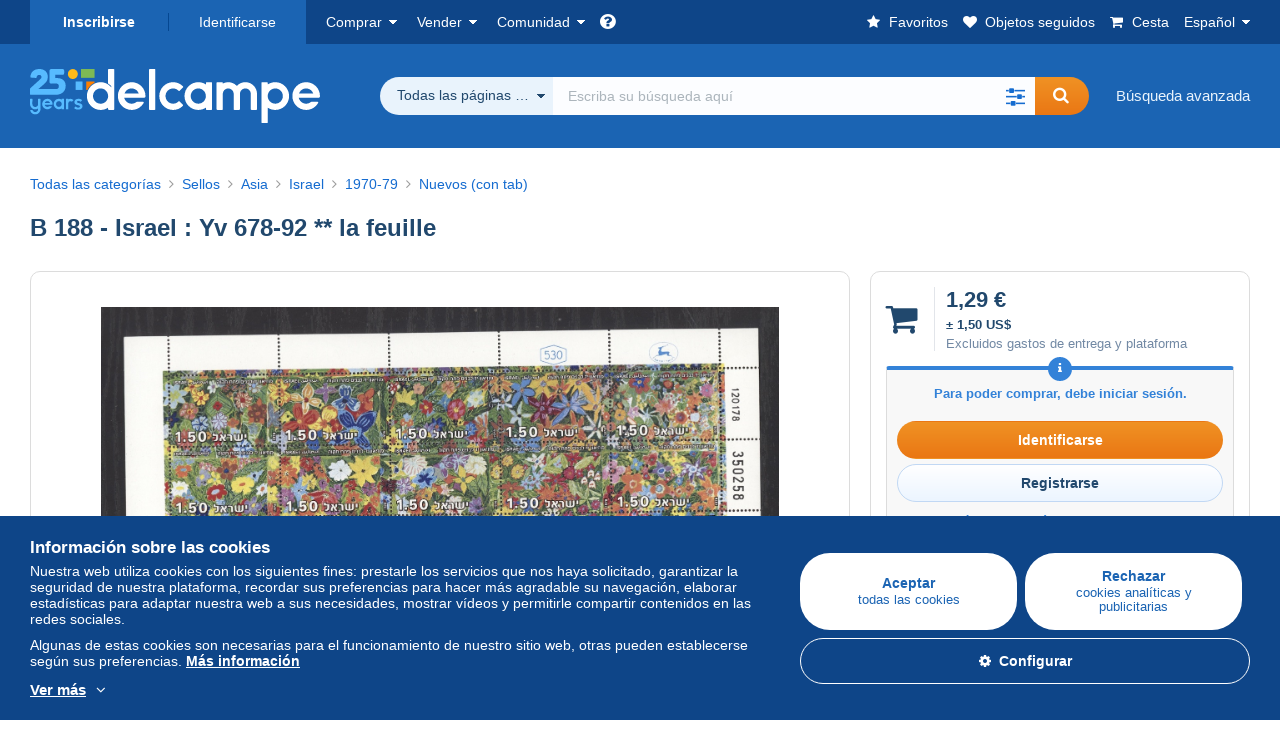

--- FILE ---
content_type: text/html; charset=UTF-8
request_url: https://www.delcampe.net/es/coleccionismo/sellos/israel/nuevos-con-tab-2/b-188-israel-yv-678-92-la-feuille-1972228507.html
body_size: 40843
content:
<!DOCTYPE html>
<html lang="es">
    <head><title>Israel - B 188  -  Israel  :  Yv  678-92  **  la feuille</title>
        <meta name="description" content="caj vende hasta el sábado, 24 de enero de 2026, 19:10:00 CET un objeto al precio de 1,29 € en la categoría Israel de Delcampe" />
        <meta name="viewport" content="width=device-width, initial-scale=1.0">
        <meta property="og:locale" content="es" />
        <meta property="og:type" content="website" />
        <meta property="og:site_name" content="Delcampe" />

            <meta property="og:title" content="B 188  -  Israel  :  Yv  678-92  **  la feuille | En venta en Delcampe" />
    <meta property="og:description" content="1,29 € | Categoría: Sellos &gt; Asia &gt; Israel &gt; 1970-79 &gt; Nuevos (con tab)" />
    <meta property="og:url" content="https://www.delcampe.net/es/coleccionismo/sellos/israel/nuevos-con-tab-2/b-188-israel-yv-678-92-la-feuille-1972228507.html" />
    <meta property="og:image" content="https://www.delcampe.net/static/img_large/auction/001/972/228/507_001.jpg" />
    <meta name="twitter:card" content="summary_large_image" />
    <meta name="twitter:site" content="@Delcampe" />
            <meta name="robots" content="noindex, nofollow">
    
            

            <link rel="alternate" hreflang="fr" href="https://www.delcampe.net/fr/collections/timbres/israel/neufs-avec-tabs-2/b-188-israel-yv-678-92-la-feuille-1972228507.html" />
    <link rel="alternate" hreflang="fr-BE" href="https://www.delcampe.net/fr/collections/timbres/israel/neufs-avec-tabs-2/b-188-israel-yv-678-92-la-feuille-1972228507.html" />
    <link rel="alternate" hreflang="fr-CA" href="https://www.delcampe.net/fr/collections/timbres/israel/neufs-avec-tabs-2/b-188-israel-yv-678-92-la-feuille-1972228507.html" />
    <link rel="alternate" hreflang="fr-CH" href="https://www.delcampe.net/fr/collections/timbres/israel/neufs-avec-tabs-2/b-188-israel-yv-678-92-la-feuille-1972228507.html" />
    <link rel="alternate" hreflang="fr-FR" href="https://www.delcampe.net/fr/collections/timbres/israel/neufs-avec-tabs-2/b-188-israel-yv-678-92-la-feuille-1972228507.html" />
    <link rel="alternate" hreflang="en" href="https://www.delcampe.net/en_GB/collectables/stamps/israel/unused-stamps-with-tabs-2/b-188-israel-yv-678-92-la-feuille-1972228507.html" />
    <link rel="alternate" hreflang="en-GB" href="https://www.delcampe.net/en_GB/collectables/stamps/israel/unused-stamps-with-tabs-2/b-188-israel-yv-678-92-la-feuille-1972228507.html" />
    <link rel="alternate" hreflang="en-US" href="https://www.delcampe.net/en_GB/collectables/stamps/israel/unused-stamps-with-tabs-2/b-188-israel-yv-678-92-la-feuille-1972228507.html" />
    <link rel="alternate" hreflang="en-CA" href="https://www.delcampe.net/en_GB/collectables/stamps/israel/unused-stamps-with-tabs-2/b-188-israel-yv-678-92-la-feuille-1972228507.html" />
    <link rel="alternate" hreflang="en-AU" href="https://www.delcampe.net/en_GB/collectables/stamps/israel/unused-stamps-with-tabs-2/b-188-israel-yv-678-92-la-feuille-1972228507.html" />
    <link rel="alternate" hreflang="de" href="https://www.delcampe.net/de/sammlerobjekte/briefmarken/israel/ungebraucht-mit-tabs-2/b-188-israel-yv-678-92-la-feuille-1972228507.html" />
    <link rel="alternate" hreflang="de-DE" href="https://www.delcampe.net/de/sammlerobjekte/briefmarken/israel/ungebraucht-mit-tabs-2/b-188-israel-yv-678-92-la-feuille-1972228507.html" />
    <link rel="alternate" hreflang="de-AT" href="https://www.delcampe.net/de/sammlerobjekte/briefmarken/israel/ungebraucht-mit-tabs-2/b-188-israel-yv-678-92-la-feuille-1972228507.html" />
    <link rel="alternate" hreflang="de-BE" href="https://www.delcampe.net/de/sammlerobjekte/briefmarken/israel/ungebraucht-mit-tabs-2/b-188-israel-yv-678-92-la-feuille-1972228507.html" />
    <link rel="alternate" hreflang="de-CH" href="https://www.delcampe.net/de/sammlerobjekte/briefmarken/israel/ungebraucht-mit-tabs-2/b-188-israel-yv-678-92-la-feuille-1972228507.html" />
    <link rel="alternate" hreflang="it" href="https://www.delcampe.net/it/collezionismo/francobolli/israele/nuovi-con-tab-2/b-188-israel-yv-678-92-la-feuille-1972228507.html" />
    <link rel="alternate" hreflang="it-IT" href="https://www.delcampe.net/it/collezionismo/francobolli/israele/nuovi-con-tab-2/b-188-israel-yv-678-92-la-feuille-1972228507.html" />
    <link rel="alternate" hreflang="nl" href="https://www.delcampe.net/nl/verzamelingen/postzegels/israel/ongebruikt-met-tabs-2/b-188-israel-yv-678-92-la-feuille-1972228507.html" />
    <link rel="alternate" hreflang="nl-BE" href="https://www.delcampe.net/nl/verzamelingen/postzegels/israel/ongebruikt-met-tabs-2/b-188-israel-yv-678-92-la-feuille-1972228507.html" />
    <link rel="alternate" hreflang="nl-NL" href="https://www.delcampe.net/nl/verzamelingen/postzegels/israel/ongebruikt-met-tabs-2/b-188-israel-yv-678-92-la-feuille-1972228507.html" />
<!-- generics -->
        <link rel="icon" type="image/x-icon" href="https://www.delcampe.net/favicon.ico?v=1768856058">
        <link rel="icon" href="https://www.delcampe.net/images/favicon/favicon-32.png?v=1768856058" sizes="32x32">
        <link rel="icon" href="https://www.delcampe.net/images/favicon/favicon-57.png?v=1768856058" sizes="57x57">
        <link rel="icon" href="https://www.delcampe.net/images/favicon/favicon-76.png?v=1768856058" sizes="76x76">
        <link rel="icon" href="https://www.delcampe.net/images/favicon/favicon-96.png?v=1768856058" sizes="96x96">
        <link rel="icon" href="https://www.delcampe.net/images/favicon/favicon-128.png?v=1768856058" sizes="128x128">
        <link rel="icon" href="https://www.delcampe.net/images/favicon/favicon-192.png?v=1768856058" sizes="192x192">
        <link rel="icon" href="https://www.delcampe.net/images/favicon/favicon-228.png?v=1768856058" sizes="228x228">

        <!-- Android -->
        <link rel="shortcut icon" sizes="196x196" href="https://www.delcampe.net/images/favicon/favicon-196.png?v=1768856058">

        <!-- iOS -->
        <link rel="apple-touch-icon" href="https://www.delcampe.net/images/favicon/favicon-120.png?v=1768856058" sizes="120x120">
        <link rel="apple-touch-icon" href="https://www.delcampe.net/images/favicon/favicon-152.png?v=1768856058" sizes="152x152">
        <link rel="apple-touch-icon" href="https://www.delcampe.net/images/favicon/favicon-180.png?v=1768856058" sizes="180x180">

        <!-- Windows 8 IE 10-->
        <meta name="msapplication-TileColor" content="#FFFFFF">
        <meta name="msapplication-TileImage" content="https://www.delcampe.net/images/favicon/favicon-144.png?v=1768856058">

        <!— Windows 8.1 + IE11 and above —>
        <meta name="msapplication-config" content="https://www.delcampe.net/images/favicon/browserconfig.xml?v=1768856058" />


        <link rel="stylesheet" href="https://www.delcampe.net/build/default/css/plugins/font-awesome.4fc9f6.css">
        <link rel="stylesheet" href="https://www.delcampe.net/build/default/css/plugins/flag-icon.822268.css">

        <link rel="stylesheet" href="https://www.delcampe.net/build/default/css/default.b55a6a.css">
        <link rel="stylesheet" href="https://www.delcampe.net/build/default/css/marketplace.7423ba.css">

        <link rel="stylesheet" href="https://www.delcampe.net/build/default/css/page/print.806ec8.css">

            
    <link rel="stylesheet" href="https://www.delcampe.net/build/default/css/page/item.96366e.css">
    <link rel="stylesheet" href="https://www.delcampe.net/build/default/css/plugins/select2.093082.css">
    <link rel="stylesheet" href="https://www.delcampe.net/build/default/css/widget-v1.21f1e1.css">
    
        
        <!--[if lt IE 9]><script src="https://oss.maxcdn.com/html5shiv/3.7.2/html5shiv.min.js"></script><![endif]-->
        <!--[if lt IE 9]><script src="https://oss.maxcdn.com/respond/1.4.2/respond.min.js"></script><![endif]-->

        
        <script type="application/ld+json">{
    "@context": "https://schema.org",
    "@type": "BreadcrumbList",
    "itemListElement": [
        {
            "@type": "ListItem",
            "position": 1,
            "name": "Sellos",
            "item": "https://www.delcampe.net/es/coleccionismo/sellos/"
        },
        {
            "@type": "ListItem",
            "position": 2,
            "name": "Asia",
            "item": "https://www.delcampe.net/es/coleccionismo/sellos/asia/"
        },
        {
            "@type": "ListItem",
            "position": 3,
            "name": "Israel",
            "item": "https://www.delcampe.net/es/coleccionismo/sellos/israel/"
        },
        {
            "@type": "ListItem",
            "position": 4,
            "name": "1970-79",
            "item": "https://www.delcampe.net/es/coleccionismo/sellos/israel/1970-79/"
        },
        {
            "@type": "ListItem",
            "position": 5,
            "name": "Nuevos (con tab)",
            "item": "https://www.delcampe.net/es/coleccionismo/sellos/israel/nuevos-con-tab-2/"
        }
    ]
}
</script>

        
                                </head>

            
    <body>

        



<header data-menu-container>
    <div class="menu-top" data-menu>
        <div class="container">
            <ul class="nls main-list">
    <li class="hide-min-sm">
        <a href="" class="go-back-menu" data-open-menu>Cerrar<i class="pull-right">&times;</i></a>
    </li>
    <li>
        <ul class="nls child-list"><li class="main-link register">
                    <a href="/es/my-account/register" class="font-bold">Inscribirse</a>
                </li><li class="main-link dropdown arrow-white login">
                        <a href="/es/my-account/login" class="hide-min-sm">Identificarse</a>
                        <a href="/es/my-account/login" class="dropdown-toggle hide-max-sm login-dropdown" data-toggle="dropdown" aria-expanded="false" data-signin-link>Identificarse</a>
                        <div class="dropdown-menu" role="form">
                            <form name="user_login" method="post" action="/es/my-account/login" autocomplete="off" novalidate="novalidate">
                                <input type="text" id="user_login_nickname" name="user_login[nickname]" required="required" focus="focus" placeholder="Nombre de usuario" class="form-control" />
                                <div class="pos-rel margin-top-xs">
                                    <input type="password" id="user_login_password" name="user_login[password]" required="required" data-display-password="" placeholder="Contraseña" class="form-control" />
                                    <a href="#" class="display-password show-password"
                                         data-link-password
                                         title="Mostrar contraseña"
                                         data-label-hide="Ocultar contraseña"
                                         data-label-show="Mostrar contraseña"
                                    ></a>
                                </div>
                                <div class="checkbox remember-me margin-top-xs margin-bottom-sm">
                                    <label for="remember_me" class="control-label flex v-top space-xs no-margin line-height-xs font-xs">
                                        <input type="checkbox" id="remember_me" name="_remember_me" checked>
                                        <span class="font-normal">Permanecer conectado en este aparato</span>
                                    </label>
                                </div>
                                <input type="hidden" name="_csrf_token" value="87.Afxpfzydv53BAis4ju_C8qYDRsMSJ_HoJixq-FaB9Cs.cJgZGGXF_PqCMH9nyr-AnNROKvBDa5uaSUkPzybuwVNFuFoaXdHG6LZgbg">
                                <input type="hidden" name="_target_path" value="https://www.delcampe.net/es/coleccionismo/sellos/israel/nuevos-con-tab-2/b-188-israel-yv-678-92-la-feuille-1972228507.html">
                                <button type="submit" class="btn-block btn-orange margin-top-xs">Identificarse</button>
                                <a href="/es/my-account/reset-password" class="text-center">¿Ha olvidado su seudónimo o contraseña?</a>
                            <input type="hidden" id="user_login__token" name="user_login[_token]" data-controller="csrf-protection" value="6363.Q36i6jvBItv9F3uJ7mGE38wZfYD3dj9P4CilTJhnWpo.CRzjh3aERZ2-ckqx3C7ej4l0MNauNAYFjWvTNdAfCd91GcaAcbVrtIRyNg" /></form>
                        </div>
                    </li></ul>
    </li>
    <li>
        <ul class="nls child-list">
            <li class="dropdown arrow-white buy-menu" data-parent-slide>
                <a href="/es/coleccionismo/buy/purchases/purchased-items" class="dropdown-toggle" data-toggle="dropdown" role="button" aria-expanded="false" rel="nofollow" data-toggle-menu>Comprar</a>
                <div class="dropdown-menu" role="menu" data-slide>
                    <div class="flex md-1">
                        
<ul class="nls links-list">
    <li data-parent-slide>
        <span class="list-title" data-toggle-menu>Buscar</span>
        <ul class="nls sub-menu-slide" data-slide>
            <li><a href="/es/coleccionismo/search/by-keywords">Búsqueda avanzada</a></li>
            <li class="margin-top-sm"><a href="/es/coleccionismo/category">Todas las categorías</a></li>
                            <li><a href="/es/vintage">Universo Vintage</a></li>
                        <li><a href="/es/prestige/catalogs/list/opened">Catálogos Casas de Subastas</a></li>
            <li>
                <a href="/es/coleccionismo/search?has_promo_only=1" class="green">
                    Todos los descuentos
                    <span class="label-green font-xs padding-h-xs border-radius-md"><i class="fa fa-scissors"></i></span>
                </a>
            </li>
            <li class="margin-top-sm"><a href="/es/coleccionismo/top-stores"rel="nofollow">Top Tiendas</a></li>
        </ul>
    </li>
    <li data-parent-slide>
        <span class="list-title" data-toggle-menu>Mis favoritos</span>
        <ul class="nls sub-menu-slide" data-slide>
            <li><a href="/es/coleccionismo/buy/favorites/watching-list"rel="nofollow">Objetos seguidos</a></li>
            <li><a href="/es/coleccionismo/favorites/favorites-list"rel="nofollow">Búsquedas favoritas</a></li>
            <li><a href="/es/buy/favorites/favorites-list"rel="nofollow">Gestionar mis favoritos</a></li>
        </ul>
    </li>
</ul>
<ul class="nls links-list">
    <li data-parent-slide>
        <span class="list-title" data-toggle-menu>Mis pujas</span>
        <ul class="nls sub-menu-slide" data-slide>
            <li><a href="/es/coleccionismo/buy/bids/ongoing"rel="nofollow">Activas</a></li>
            <li><a href="/es/coleccionismo/buy/bids/lost"rel="nofollow">Perdidas</a></li>
            <li><a href="/es/items/lower-offers/proposed"rel="nofollow">Inferiores</a></li>
            <li><a href="/es/coleccionismo/buy/bids/bid-group-proposed"rel="nofollow">Agrupadas</a></li>
            <li><a href="/es/coleccionismo/buy/bids/auction-house"rel="nofollow">Casas de subastas</a></li>
        </ul>
    </li>
    <li data-parent-slide>
        <span class="list-title" data-toggle-menu>Mis compras</span>
        <ul class="nls sub-menu-slide" data-slide>
            <li><a href="/es/coleccionismo/buy/purchases/purchased-items"rel="nofollow">Todas</a></li>
            <li><a href="/es/coleccionismo/buy/purchases/awaiting-invoice"rel="nofollow">Pendientes de factura</a></li>
            <li><a href="/es/coleccionismo/buy/purchases/awaiting-payment"rel="nofollow">A pagar</a></li>
            <li><a href="/es/coleccionismo/buy/purchases/awaiting-shipment"rel="nofollow">A recibir</a></li>
            <li><a href="/es/coleccionismo/buy/purchases/received"rel="nofollow">Recibidas</a></li>
            <li><a href="/es/coleccionismo/buy/purchases/archived"rel="nofollow">Archivadas</a></li>
        </ul>
    </li>
</ul>
<ul class="nls links-list">
    <li data-parent-slide>
        <span class="list-title" data-toggle-menu>Mis valoraciones</span>
        <ul class="nls sub-menu-slide" data-slide>
            <li><a href="/es/coleccionismo/buy/feedback/leave-feedback"rel="nofollow">Pendientes de valorar</a></li>
            <li><a href="/es/coleccionismo/buy/feedback/received-list"rel="nofollow">Recibidas</a></li>
            <li><a href="/es/coleccionismo/buy/feedback/given-list"rel="nofollow">Dadas</a></li>
        </ul>
    </li>
    <li data-parent-slide>
        <span class="list-title" data-toggle-menu>Historial</span>
        <ul class="nls sub-menu-slide" data-slide>
            <li><a href="/es/coleccionismo/buy/purchases/purchased-items/list"rel="nofollow">Objetos comprados</a></li>
        </ul>
    </li>
    <li class="more-links" data-parent-slide>
        <span class="list-title hide-min-sm" data-toggle-menu>Más enlaces</span>
        <ul class="nls sub-menu-slide" data-slide>
            <li><a href="/es/coleccionismo/buy/buying-stats"rel="nofollow">Estadísticas de compras</a></li>
            <li><a href="/es/my-account/blacklist/i-block-sellers"rel="nofollow">Lista negra de vendedores</a></li>
        </ul>
    </li>
</ul>                        
    <ul class="payments-menu nls links-list">
        <li data-parent-slide><span class="list-title" data-toggle-menu>Pagos</span>
            <ul class="nls sub-menu-slide" data-slide>
                <li><a href="/es/payments"rel="nofollow">Historial de pagos</a></li><li><a href="/es/coleccionismo/buy/purchases/awaiting-payment"rel="nofollow">Pagar mis compras</a></li>
            </ul>
        </li></ul>                    </div>
                </div>
            </li>
            <li class="dropdown arrow-white sell-menu" data-parent-slide>
                <a href="/es/coleccionismo/item/sell" class="dropdown-toggle" data-toggle="dropdown" role="button" aria-expanded="false" rel="nofollow" data-toggle-menu>Vender</a>
                <div class="dropdown-menu" role="menu" data-slide><div class="flex md-1">
                        
<ul class="nls links-list">
    <li class="put-on-sale" data-parent-slide>
        <a href="/es/coleccionismo/item/sell" class="btn-orange btn-big btn-block">Poner en venta</a>
        <div class="text-center margin-top-xs"><a href="/es/selling-methods">Métodos de venta</a></div>
    </li>
    <li class="more-links" data-parent-slide>
        <span class="list-title" data-toggle-menu>Mis objetos en venta</span>
        <ul class="nls sub-menu-slide" data-slide>
            <li><a href="/es/coleccionismo/sell/item-for-sale/pending"rel="nofollow">Planificados</a></li>
            <li><a href="/es/coleccionismo/sell/item-for-sale/ongoing"rel="nofollow">Activos</a></li>
            <li><a href="/es/coleccionismo/sell/item-for-sale/ongoing-with-offers"rel="nofollow">Activos con pujas</a></li>
            <li><a href="/es/items/lower-offers/received"rel="nofollow">Pujas inferiores recibidas</a></li>
            <li><a href="/es/coleccionismo/sell/item-for-sale/bid-group-received"rel="nofollow">Pujas agrupadas recibidas</a></li>
            <li><a href="/es/coleccionismo/sell/item/relist-as-new"rel="nofollow">Volver a poner como nuevo</a></li>
        </ul>
    </li>
    <li data-parent-slide>
        <span class="list-title" data-toggle-menu>Cambios múltiples</span>
        <ul class="nls sub-menu-slide" data-slide>
            <li><a href="/es/sell/apply-shipping-model"rel="nofollow">Gestión de los gastos de envío</a></li>
            <li><a href="/es/coleccionismo/sell/multiple-edit"rel="nofollow">Cambios múltiples</a></li>
        </ul>
    </li>
    <li data-parent-slide>
        <span class="list-title" data-toggle-menu>Mis descuentos Tienda</span>
        <ul class="nls sub-menu-slide" data-slide>
            <li><a href="/es/store-deals/create"rel="nofollow">Crear un descuento</a></li>
            <li><a href="/es/store-deals"rel="nofollow">Gestionar mis descuentos</a></li>
        </ul>
    </li>
</ul>
<ul class="nls links-list">
    <li data-parent-slide>
        <span class="list-title" data-toggle-menu>Mis objetos vendidos</span>
        <ul class="nls sub-menu-slide" data-slide>
            <li><a href="/es/coleccionismo/sell/sold-items/list"rel="nofollow">Todos</a></li>
            <li><a href="/es/coleccionismo/sell/sold-items/to-invoice"rel="nofollow">A facturar</a></li>
            <li><a href="/es/coleccionismo/sell/sold-items/invoiced"rel="nofollow">Facturados</a></li>
            <li><a href="/es/coleccionismo/sell/sold-items/to-send"rel="nofollow">A enviar</a></li>
            <li><a href="/es/coleccionismo/sell/sold-items/sent"rel="nofollow">Enviados</a></li>
            <li><a href="/es/coleccionismo/sell/sold-items/archived"rel="nofollow">Archivados</a></li>
        </ul>
    </li>
    <li data-parent-slide>
        <span class="list-title" data-toggle-menu>Mis objetos no vendidos</span>
        <ul class="nls sub-menu-slide" data-slide>
            <li><a href="/es/coleccionismo/sell/unsold-items/closed-list"rel="nofollow">Cerrados</a></li>
            <li><a href="/es/coleccionismo/sell/unsold-items/archived-list"rel="nofollow">Archivados</a></li>
        </ul>
    </li>
    <li data-parent-slide>
        <div class="list-title">
            <ul class="list-border-grey flex v-center line-height-sm">
                <li data-toggle-menu>Mi tienda</li></ul>
        </div>
        <ul class="nls sub-menu-slide" data-slide>
                            <li><a href="/es/store-settings/fiscal-informations"rel="nofollow">Configurar mi tienda</a></li>
                        <li class="margin-top-xs"><a href="/es/items/import"rel="nofollow">Easy Uploader</a></li>
        </ul>
    </li>
</ul>
<ul class="nls links-list">
    <li data-parent-slide>
        <span class="list-title" data-toggle-menu>Mis valoraciones</span>
        <ul class="nls sub-menu-slide" data-slide>
            <li><a href="/es/coleccionismo/sell/feedback/leave-feedback"rel="nofollow">Pendientes de valorar</a></li>
            <li><a href="/es/coleccionismo/sell/feedback/received-list"rel="nofollow">Recibidas</a></li>
            <li><a href="/es/coleccionismo/sell/feedback/given-list"rel="nofollow">Dadas</a></li>
        </ul>
    </li>
    <li data-parent-slide>
        <span class="list-title" data-toggle-menu>Historial</span>
        <ul class="nls sub-menu-slide" data-slide>
            <li><a href="/es/coleccionismo/sell/sold-items/items-list"rel="nofollow">Objetos vendidos</a></li>
        </ul>
    </li>
    <li class="more-links" data-parent-slide>
        <span class="list-title hide-min-sm" data-toggle-menu>Más enlaces</span>
        <ul class="nls sub-menu-slide" data-slide>
            <li><a href="/es/coleccionismo/sell/selling-stats"rel="nofollow">Estadísticas de ventas</a></li>
            <li><a href="/es/my-account/blacklist/i-block-buyers"rel="nofollow">Lista negra de compradores</a></li>
            <li class="margin-top-sm padding-top-sm border-top-blue-grey"><a href="/es/forum-estimation">Estimar mi objeto</a></li>
        </ul>
    </li>
</ul>
                        
    <ul class="payments-menu nls links-list">
        <li data-parent-slide><span class="list-title" data-toggle-menu>Pagos</span>
            <ul class="nls sub-menu-slide" data-slide>
                <li><a href="/es/payments"rel="nofollow">Historial de pagos</a></li><li><a href="/es/coleccionismo/buy/purchases/awaiting-payment"rel="nofollow">Pagar mis compras</a></li>
            </ul>
        </li></ul>                    </div>
                </div>
            </li>
            <li class="dropdown arrow-white community-menu" data-parent-slide>
                <a href="/es/forum" class="dropdown-toggle" data-toggle="dropdown" role="button" aria-expanded="false" rel="nofollow" data-toggle-menu>Comunidad</a>
                <div class="dropdown-menu" role="menu" data-slide>
                    <div class="flex md-1">
                        

<ul class="nls links-list">
    <li><a href="/es/community">Comunidad de Delcampe</a></li>
    <li><a href="/es/forum"rel="nofollow">Foro</a></li>
    <li><a href="/es/agenda/"rel="nofollow">Agenda</a></li>
    <li><a href="/es/youtube"rel="nofollow">Vídeos</a></li>
    <li><a href="https://blog.delcampe.net/es" target="_blank">Blog</a></li>
    <li>
        <ul class="nls list-inline margin-top-lg">
            <li><a href="https://www.facebook.com/delcampe" class="button-social facebook" title="Facebook" target="_blank" rel="nofollow noopener noreferrer"><i class="fa fa-facebook"></i></a></li>
            <li><a href="https://www.linkedin.com/company/delcampe-international-sprl" class="button-social linkedin" title="Linkedin" target="_blank" rel="nofollow noopener noreferrer"><i class="fa fa-linkedin"></i></a></li>
            <li><a href="https://www.youtube.com/delcampeofficial" class="button-social youtube" title="Youtube" target="_blank" rel="nofollow noopener noreferrer"><i class="fa fa-youtube-play"></i></a></li>
            <li><a href="https://twitter.com/Delcampe" class="button-social twitter" title="Twitter" target="_blank" rel="nofollow noopener noreferrer"><span class="fa-twitter-x"></span></a></li>
            <li><a href="https://www.instagram.com/delcampe_official" class="button-social instagram" title="Instagram" target="_blank" rel="nofollow noopener noreferrer"><i class="fa fa-instagram"></i></a></li>
            <li><a href="https://pinterest.com/delcampe_marketplace" class="button-social pinterest" title="Pinterest" target="_blank" rel="nofollow noopener noreferrer"><i class="fa fa-pinterest"></i></a></li>
        </ul>
    </li>
</ul>

<div class="main">
    <div class="flex md-1"><ul id="blog-post" class="nls links-list bg-blue-light"><li>
                        <a href="https://blog.delcampe.net/es/las-condiciones-generales-de-uso-de-delcampe-se-actualizaran-en-quince-dias-2/" class="flex md-1 space-sm v-center" target="_blank">
                                                                                            <img src="https://blog.delcampe.net/wp-content/uploads/2025/12/20240903_Cover_Charte_Blog_2024_ES-96x57.jpg" alt="Las Condiciones Generales de Uso de Delcampe se actualizarán en quince días." class="no-margin-bottom" loading="lazy" data-original="https://blog.delcampe.net/wp-content/uploads/2025/12/20240903_Cover_Charte_Blog_2024_ES-96x57.jpg" data-lazyload-menu>
                                                        <p class="no-margin-bottom">Las Condiciones Generales de Uso de Delcampe se actualizarán en quince días.</p>
                        </a>
                    </li><li>
                        <a href="https://blog.delcampe.net/es/delcampe-en-opiniones-verificadas-ustedes-son-nuestros-mejores-embajadores-2/" class="flex md-1 space-sm v-center" target="_blank">
                                                                                            <img src="https://blog.delcampe.net/wp-content/uploads/2025/12/Cover_Blog_Avis_Verifies_ES-96x57.jpg" alt="Delcampe en Opiniones Verificadas: ¡ustedes son nuestros mejores embajadores!" class="no-margin-bottom" loading="lazy" data-original="https://blog.delcampe.net/wp-content/uploads/2025/12/Cover_Blog_Avis_Verifies_ES-96x57.jpg" data-lazyload-menu>
                                                        <p class="no-margin-bottom">Delcampe en Opiniones Verificadas: ¡ustedes son nuestros mejores embajadores!</p>
                        </a>
                    </li></ul><ul id="agenda" class="nls links-list bg-blue-light flex v-center">
            <li class="flex space-md v-center">
                <a href="/es/agenda/"><img src="https://www.delcampe.net/images/homepage/agenda.jpg?v=1768856058" alt="Agenda"></a>
                <span>
                    <strong>¡Descubra la agenda de los coleccionistas!</strong>
                    <a href="/es/agenda/" class="btn-orange">Descubra la agenda</a>
                </span>
            </li>
        </ul>
    </div>
    <div class="menu-community-youtube flex md-1">
                    <div class="links-list">
                <div class="flex space-md v-center">
                    <a href="https://www.youtube.com/watch?v=Gg0ApiuMH4I&amp;list=PLFD6XaVCwAhFsT2RrABRUP6U59iJbGQIl" class="link-video" target="_blank">
                        <img src="https://i.ytimg.com/vi/Gg0ApiuMH4I/mqdefault.jpg" alt="INSÓLITO: ¡Descubra el SELLO con un SORPRENDENTE ERROR DE FECHA! | El Mundo de la Colección" width="125" height="70" loading="lazy">
                    </a>
                    <a href="https://www.youtube.com/watch?v=Gg0ApiuMH4I&amp;list=PLFD6XaVCwAhFsT2RrABRUP6U59iJbGQIl" class="line-height-xs">INSÓLITO: ¡Descubra el SELLO con un SORPRENDENTE ERROR DE FECHA! | El Mundo de la Colección</a>
                </div>
            </div>
                    <div class="links-list">
                <div class="flex space-md v-center">
                    <a href="https://www.youtube.com/watch?v=5TPJkKGakiw&amp;list=PLFD6XaVCwAhGT98UT4xTqDlM9xjacnV7i" class="link-video" target="_blank">
                        <img src="https://i.ytimg.com/vi/5TPJkKGakiw/mqdefault.jpg" alt="LAS VENTAS + HERMOSAS de Delcampe (diciembre de 2025)  |  Los objetos de colección del mercado" width="125" height="70" loading="lazy">
                    </a>
                    <a href="https://www.youtube.com/watch?v=5TPJkKGakiw&amp;list=PLFD6XaVCwAhGT98UT4xTqDlM9xjacnV7i" class="line-height-xs">LAS VENTAS + HERMOSAS de Delcampe (diciembre de 2025)  |  Los objetos de colección del mercado</a>
                </div>
            </div>
            </div>
</div>                    </div>
                </div>
            </li>
        </ul>
    </li>
    <li class="main">
        <ul class="nls child-list">
            <li class="no-dropdown helpcenter">
                <a href="/es/help-center" target="_blank" title="help_center.general_title">
                    <i class="fa fa-question-circle in-block"></i>
                    <span class="hide">Centro de ayuda</span>
                </a>
            </li>
            <li class="align-right no-dropdown favorites">
                <a href="/es/coleccionismo/favorites/favorites-list" title="Mis favoritos" rel="nofollow">
                    <i class="fa fa-star in-block"></i>
                    <span class="hide-lg">Favoritos</span>
                </a>
            </li>
            <li class="no-dropdown watching-list">
                <a href="/es/coleccionismo/buy/favorites/watching-list" title="Objetos seguidos" rel="nofollow">
                    <i class="fa fa-heart in-block"></i>
                    <span class="hide-lg">Objetos seguidos</span>
                </a>
            </li>
            <li class="no-dropdown basket-container">
                <a href="/es/coleccionismo/basket" class="basket" title="Mi cesta" rel="nofollow" data-go-basket>
                    <i class="fa fa-shopping-cart in-block"></i>
                    <span class="hide-lg">Cesta</span></a>
            </li>
                        <li class="dropdown arrow-white langages not-full-width" data-parent-slide>
                    <a href="#" class="dropdown-toggle" data-toggle="dropdown" aria-expanded="false" data-toggle-menu>Español</a>
                    <ul class="dropdown-menu small-dropdown" role="menu" data-slide><li><a href="https://www.delcampe.net/fr/collections/timbres/israel/neufs-avec-tabs-2/b-188-israel-yv-678-92-la-feuille-1972228507.html">Français</a></li><li><a href="https://www.delcampe.net/en_GB/collectables/stamps/israel/unused-stamps-with-tabs-2/b-188-israel-yv-678-92-la-feuille-1972228507.html">English (United Kingdom)</a></li><li><a href="https://www.delcampe.net/en_US/collectibles/stamps/israel/unused-stamps-with-tabs-2/b-188-israel-yv-678-92-la-feuille-1972228507.html">English (United States)</a></li><li><a href="https://www.delcampe.net/nl/verzamelingen/postzegels/israel/ongebruikt-met-tabs-2/b-188-israel-yv-678-92-la-feuille-1972228507.html">Nederlands</a></li><li><a href="https://www.delcampe.net/de/sammlerobjekte/briefmarken/israel/ungebraucht-mit-tabs-2/b-188-israel-yv-678-92-la-feuille-1972228507.html">Deutsch</a></li><li><a href="https://www.delcampe.net/it/collezionismo/francobolli/israele/nuovi-con-tab-2/b-188-israel-yv-678-92-la-feuille-1972228507.html">Italiano</a></li></ul>
                </li></ul>
    </li></ul>
        </div>
    </div>
    <div class="header-main data-search-bar" data-search-bar>
        <div class="container">
            <div class="header-container">
                <button type="button" class="menu-mobile hide-min-sm" data-target=".header-menu" data-open-menu><i class="fa fa-bars"></i></button><div class="header-logo">
    <a href="/es/coleccionismo/" class="logo-delcampe"><img src="https://www.delcampe.net/images/logo-delcampe-25-ans.svg?v=1768856058" width="290" height="54" alt="Logo Delcampe"></a>
        </div><div class="header-search">
                    <form name="search-top" method="get" action="/es/coleccionismo/search" class="form-main-search flex space-sm v-center" id="search" data-js="search" novalidate="novalidate">
<div class="full-width pos-rel">
    <div class="search-bar dropdown-with-checkbox form-flex">
        <div class="dropdown">
            <button class="search-filter dropdown-toggle" data-toggle="dropdown" aria-haspopup="true" aria-expanded="false" type="button" data-placement="bottom">
                <span class="filter-label" data-by-category="Por categoría [{numberOfCategories}]">Todas las páginas Delcampe</span>
            </button>
            <div class="dropdown-menu text-left no-border-radius-right">
                <ul class="dropdown-menu-checked-list" role="menu">
                    <li class="strong">
                        <div class="checkbox">
                                                            <label class="checked"><input type="checkbox" name="all-delcampe" checked="checked"/>Todas las páginas Delcampe</label>
                                                    </div>
                    </li>
                    <li class="divider">&nbsp;</li>
                    <li class="title font-bold">Categorías populares</li>
                                                                <li>
                            <div class="checkbox">
                                <label for="categories_0">
                                    <input type="checkbox" id="categories_0" name="categories[]" value="30001" data-category-check>
                                    Sellos
                                </label>
                            </div>
                        </li>
                                                                    <li>
                            <div class="checkbox">
                                <label for="categories_1">
                                    <input type="checkbox" id="categories_1" name="categories[]" value="30002" data-category-check>
                                    Postales
                                </label>
                            </div>
                        </li>
                                                                    <li>
                            <div class="checkbox">
                                <label for="categories_2">
                                    <input type="checkbox" id="categories_2" name="categories[]" value="30003" data-category-check>
                                    Monedas &amp; Billetes
                                </label>
                            </div>
                        </li>
                                                                    <li>
                            <div class="checkbox">
                                <label for="categories_3">
                                    <input type="checkbox" id="categories_3" name="categories[]" value="34443" data-category-check>
                                    Fotografía
                                </label>
                            </div>
                        </li>
                                                                <li class="title font-bold">Categorías</li>
                                            <li>
                            <div class="checkbox">
                                <label for="categories_4">
                                    <input type="checkbox" id="categories_4"
                                           name="categories[]"                                            value="34442" data-category-check>
                                    Arte y Antigüedades
                                </label>
                            </div>
                        </li>
                                                                    <li>
                            <div class="checkbox">
                                <label for="categories_5">
                                    <input type="checkbox" id="categories_5"
                                           name="categories[]"                                            value="34440" data-category-check>
                                    Bar &amp; Alimentación
                                </label>
                            </div>
                        </li>
                                                                    <li>
                            <div class="checkbox">
                                <label for="categories_6">
                                    <input type="checkbox" id="categories_6"
                                           name="categories[]"                                            value="7731" data-category-check>
                                    Ciencia &amp; Tecnología
                                </label>
                            </div>
                        </li>
                                                                    <li>
                            <div class="checkbox">
                                <label for="categories_7">
                                    <input type="checkbox" id="categories_7"
                                           name="categories[]"                                            value="6378" data-category-check>
                                    Cine, TV &amp; Video
                                </label>
                            </div>
                        </li>
                                                                    <li>
                            <div class="checkbox">
                                <label for="categories_8">
                                    <input type="checkbox" id="categories_8"
                                           name="categories[]"                                            value="12472" data-category-check>
                                    Deportes
                                </label>
                            </div>
                        </li>
                                                                    <li>
                            <div class="checkbox">
                                <label for="categories_9">
                                    <input type="checkbox" id="categories_9"
                                           name="categories[]"                                            value="34433" data-category-check>
                                    Discos de vinilo
                                </label>
                            </div>
                        </li>
                                                                    <li>
                            <div class="checkbox">
                                <label for="categories_10">
                                    <input type="checkbox" id="categories_10"
                                           name="categories[]"                                            value="30008" data-category-check>
                                    Documentos antiguos
                                </label>
                            </div>
                        </li>
                                                                    <li>
                            <div class="checkbox">
                                <label for="categories_11">
                                    <input type="checkbox" id="categories_11"
                                           name="categories[]"                                            value="14591" data-category-check>
                                    Fiestas &amp; Eventos
                                </label>
                            </div>
                        </li>
                                                                    <li>
                            <div class="checkbox">
                                <label for="categories_12">
                                    <input type="checkbox" id="categories_12"
                                           name="categories[]"                                            value="34443" data-category-check>
                                    Fotografía
                                </label>
                            </div>
                        </li>
                                                                    <li>
                            <div class="checkbox">
                                <label for="categories_13">
                                    <input type="checkbox" id="categories_13"
                                           name="categories[]"                                            value="1752" data-category-check>
                                    Hadas (sorpresas)
                                </label>
                            </div>
                        </li>
                                                                    <li>
                            <div class="checkbox">
                                <label for="categories_14">
                                    <input type="checkbox" id="categories_14"
                                           name="categories[]"                                            value="34441" data-category-check>
                                    Joyas &amp; Relojería
                                </label>
                            </div>
                        </li>
                                                                    <li>
                            <div class="checkbox">
                                <label for="categories_15">
                                    <input type="checkbox" id="categories_15"
                                           name="categories[]"                                            value="34437" data-category-check>
                                    Juegos, juguetes &amp; Figurines
                                </label>
                            </div>
                        </li>
                                                                    <li>
                            <div class="checkbox">
                                <label for="categories_16">
                                    <input type="checkbox" id="categories_16"
                                           name="categories[]"                                            value="1898" data-category-check>
                                    Kinder &amp; Diddl
                                </label>
                            </div>
                        </li>
                                                                    <li>
                            <div class="checkbox">
                                <label for="categories_17">
                                    <input type="checkbox" id="categories_17"
                                           name="categories[]"                                            value="30004" data-category-check>
                                    Libros, Revistas, Cómics
                                </label>
                            </div>
                        </li>
                                                                    <li>
                            <div class="checkbox">
                                <label for="categories_18">
                                    <input type="checkbox" id="categories_18"
                                           name="categories[]"                                            value="21607" data-category-check>
                                    Magnetos
                                </label>
                            </div>
                        </li>
                                                                    <li>
                            <div class="checkbox">
                                <label for="categories_19">
                                    <input type="checkbox" id="categories_19"
                                           name="categories[]"                                            value="34436" data-category-check>
                                    Militares
                                </label>
                            </div>
                        </li>
                                                                    <li>
                            <div class="checkbox">
                                <label for="categories_20">
                                    <input type="checkbox" id="categories_20"
                                           name="categories[]"                                            value="1748" data-category-check>
                                    Minerales &amp; Fósiles
                                </label>
                            </div>
                        </li>
                                                                    <li>
                            <div class="checkbox">
                                <label for="categories_21">
                                    <input type="checkbox" id="categories_21"
                                           name="categories[]"                                            value="34435" data-category-check>
                                    Modelismo
                                </label>
                            </div>
                        </li>
                                                                    <li>
                            <div class="checkbox">
                                <label for="categories_22">
                                    <input type="checkbox" id="categories_22"
                                           name="categories[]"                                            value="30003" data-category-check>
                                    Monedas &amp; Billetes
                                </label>
                            </div>
                        </li>
                                                                    <li>
                            <div class="checkbox">
                                <label for="categories_23">
                                    <input type="checkbox" id="categories_23"
                                           name="categories[]"                                            value="34434" data-category-check>
                                    Música &amp; Instrumentos
                                </label>
                            </div>
                        </li>
                                                                    <li>
                            <div class="checkbox">
                                <label for="categories_24">
                                    <input type="checkbox" id="categories_24"
                                           name="categories[]"                                            value="4222" data-category-check>
                                    Objetos de oficina
                                </label>
                            </div>
                        </li>
                                                                    <li>
                            <div class="checkbox">
                                <label for="categories_25">
                                    <input type="checkbox" id="categories_25"
                                           name="categories[]"                                            value="1892" data-category-check>
                                    Objetos para fumadores
                                </label>
                            </div>
                        </li>
                                                                    <li>
                            <div class="checkbox">
                                <label for="categories_26">
                                    <input type="checkbox" id="categories_26"
                                           name="categories[]"                                            value="8411" data-category-check>
                                    Pasatiempos creativos
                                </label>
                            </div>
                        </li>
                                                                    <li>
                            <div class="checkbox">
                                <label for="categories_27">
                                    <input type="checkbox" id="categories_27"
                                           name="categories[]"                                            value="1742" data-category-check>
                                    Perfumes &amp; Belleza
                                </label>
                            </div>
                        </li>
                                                                    <li>
                            <div class="checkbox">
                                <label for="categories_28">
                                    <input type="checkbox" id="categories_28"
                                           name="categories[]"                                            value="30007" data-category-check>
                                    Pin
                                </label>
                            </div>
                        </li>
                                                                    <li>
                            <div class="checkbox">
                                <label for="categories_29">
                                    <input type="checkbox" id="categories_29"
                                           name="categories[]"                                            value="18840" data-category-check>
                                    Plantas, Semillas y Bulbos
                                </label>
                            </div>
                        </li>
                                                                    <li>
                            <div class="checkbox">
                                <label for="categories_30">
                                    <input type="checkbox" id="categories_30"
                                           name="categories[]"                                            value="30002" data-category-check>
                                    Postales
                                </label>
                            </div>
                        </li>
                                                                    <li>
                            <div class="checkbox">
                                <label for="categories_31">
                                    <input type="checkbox" id="categories_31"
                                           name="categories[]"                                            value="1955" data-category-check>
                                    Publicidad
                                </label>
                            </div>
                        </li>
                                                                    <li>
                            <div class="checkbox">
                                <label for="categories_32">
                                    <input type="checkbox" id="categories_32"
                                           name="categories[]"                                            value="7540" data-category-check>
                                    Religión &amp; Esoterismo
                                </label>
                            </div>
                        </li>
                                                                    <li>
                            <div class="checkbox">
                                <label for="categories_33">
                                    <input type="checkbox" id="categories_33"
                                           name="categories[]"                                            value="6367" data-category-check>
                                    Ropa y textiles de época
                                </label>
                            </div>
                        </li>
                                                                    <li>
                            <div class="checkbox">
                                <label for="categories_34">
                                    <input type="checkbox" id="categories_34"
                                           name="categories[]"                                            value="30001" data-category-check>
                                    Sellos
                                </label>
                            </div>
                        </li>
                                                                    <li>
                            <div class="checkbox">
                                <label for="categories_35">
                                    <input type="checkbox" id="categories_35"
                                           name="categories[]"                                            value="34439" data-category-check>
                                    Tarjetas de Colección modernas
                                </label>
                            </div>
                        </li>
                                                                    <li>
                            <div class="checkbox">
                                <label for="categories_36">
                                    <input type="checkbox" id="categories_36"
                                           name="categories[]"                                            value="30006" data-category-check>
                                    Tarjetas telefónicas
                                </label>
                            </div>
                        </li>
                                                                    <li>
                            <div class="checkbox">
                                <label for="categories_37">
                                    <input type="checkbox" id="categories_37"
                                           name="categories[]"                                            value="2767" data-category-check>
                                    Transporte
                                </label>
                            </div>
                        </li>
                                                                    <li>
                            <div class="checkbox">
                                <label for="categories_38">
                                    <input type="checkbox" id="categories_38"
                                           name="categories[]"                                            value="34438" data-category-check>
                                    Videojuegos
                                </label>
                            </div>
                        </li>
                                                            </ul>
            </div>
        </div>
        <div class="main pos-rel">
            <div class="dropdown quick-advanced-search">
    <a href="" class="dropdown-toggle" role="button" data-toggle="dropdown" aria-expanded="true" title="Búsqueda avanzada">
        <i class="fa fa-sliders blue-link font-xxxl" aria-hidden="true"></i>
    </a>
    <div class="dropdown-menu text-left" data-dropdown-select>
        <div class="flex space-xs all-2 sm-1 v-center">
            <strong>Modo de buscar</strong><select id="search_mode" name="search_mode" class="form-control"><option value="all" selected="selected">Todas esas palabras</option><option value="any">Una de esas palabras</option><option value="phrase">Frase exacta</option><option value="extended">Sintaxis avanzada</option></select><strong>Términos a excluir <a href="" class="info-tooltip" data-toggle="tooltip" data-original-title="(separados por «,»)" data-placement="right"><i class="fa fa-info"></i></a></strong><input type="text" id="excluded_terms" name="excluded_terms" class="form-control" /></div>

        <div class="form-group no-margin margin-top-sm">
            <strong class="control-label in-block margin-bottom-xs">Buscar en</strong>
            <div class="bloc-white bloc-xs border-radius-xxl flex space-sm v-center">
                <span class="main no-margin padding-left-xs">Descripciones</span>
                    <div class="form-group">
                <div>
            
                    <div class="switch-on-off in-block" data-switch>
        <label for="is_searchable_in_descriptions">
            <input type="checkbox" id="is_searchable_in_descriptions" name="is_searchable_in_descriptions" value="1"id="is_searchable_in_descriptions" name="is_searchable_in_descriptions" activated="form.choice_type_true" desactivated="form.choice_type_false">
            <span class="switch-text switch-text-yes">Sí</span>
            <span class="switch-text switch-text-no">No</span>
            <span class="switch-circle"></span>
        </label>
    </div>

        </div>
    </div>

            </div>
        </div>

        <div class="form-group no-margin margin-top-xs">
            <div class="bloc-white bloc-xs border-radius-xxl flex space-sm v-center">
                <span class="main no-margin padding-left-xs">Traducciones</span>
                    <div class="form-group">
                <div>
            
                    <div class="switch-on-off in-block" data-switch>
        <label for="is_searchable_in_translations">
            <input type="checkbox" id="is_searchable_in_translations" name="is_searchable_in_translations" value="1"id="is_searchable_in_translations" name="is_searchable_in_translations" activated="form.choice_type_true" desactivated="form.choice_type_false">
            <span class="switch-text switch-text-yes">Sí</span>
            <span class="switch-text switch-text-no">No</span>
            <span class="switch-circle"></span>
        </label>
    </div>

        </div>
    </div>

            </div>
        </div>
    </div>
</div>            <div data-search-bar-box>
                <input type="search" id="term" name="term" aria-label="global_search.search_label" placeholder="Escriba su búsqueda aquí" class="form-control" />
            </div>
        </div>
                    <input type="hidden" name="payment_methods[]" value="paypal">
                    <input type="hidden" name="payment_methods[]" value="delcampe_pay">
                    <input type="hidden" name="payment_methods[]" value="bank_transfer">
                    <input type="hidden" name="payment_methods[]" value="visa">
                    <input type="hidden" name="payment_methods[]" value="mastercard">
                    <input type="hidden" name="payment_methods[]" value="bcmc">
                    <input type="hidden" name="payment_methods[]" value="ideal">
                    <input type="hidden" name="payment_methods[]" value="maestro">
                            <input type="hidden" name="show_types[]" value="fixed_price">
                    <input type="hidden" name="show_types[]" value="bids_with_offer">
                    <input type="hidden" name="show_types[]" value="bids_without_offer">
                    <input type="hidden" name="show_types[]" value="auction_houses">
                <input type="hidden" name="display_state" value="ongoing">
        <input type="hidden" name="started_days" value="">
        <input type="hidden" name="started_hours" value="">
        <input type="hidden" name="ended_hours" value="">
        <input type="hidden" name="display_only" value="">
        <input type="hidden" name="min_price" value="">
        <input type="hidden" name="max_price" value="">
                        <input type="hidden" name="seller_localisation_continent" value="">
        <input type="hidden" name="seller_localisation_country" value="">
        <input type="hidden" name="seller_localisation_choice" value="world">
        <input type="hidden" name="view" value="gallery">
        <input type="hidden" name="order" value="">
        <button type="submit" class="btn-orange" title="Buscar">
            <span class="hide"><i class="fa fa-search"></i></span><span
                    class="search-text">Buscar</span>
        </button>
    </div>
    <div id="recent-search" class="search-bar-menu bloc-shadow-orange bg-white text-left hide" data-recent-search-results data-term-link="/es/coleccionismo/search?term=__TERM__">
    <div class="flex space-sm v-center">
        <ul class="list-border-grey v-center">
            <li><strong class="title-border-orange font-lg no-center-mobile">Búsquedas recientes</strong></li>
            <li><a href="#" class="font-xs" data-remove-recent-search>Borrar el historial</a></li>
        </ul>
        <a href="#" class="align-right" data-hide-search-bar-box>Cerrar<span class="close-icon"></span>
        </a>
    </div>
    <ul class="nls search-results" data-results></ul>
    </div></div>
<div class="nowrap">
    <a href="/es/coleccionismo/search/by-keywords"
       class="advanced-search">Búsqueda avanzada</a>
</div>
</form>

                </div>
            </div>
        </div>
        <div data-search-bar-box>
            <div class="hide mobile-navigation flex space-sm v-center padding-sm">
                <a href="" data-hide-search-bar-box><i class="fa fa-arrow-left"></i></a>
                <strong class="main text-center">Búsqueda</strong>
                <a href="" data-hide-search-bar-box><i class="fa fa-times"></i></a>
            </div>
            <div data-search-bar-box>
                <div id="push-search" class="search-bar-menu bg-white no-padding text-left hide">
                    <div class="container pos-rel">
                        <a href="#" class="align-right" data-hide-search-bar-box>Cerrar<span class="close-icon"></span>
                        </a>
                        <div class="flex md-1" data-push-search-get-results="/es/search-bar/push-search">
                            <div class="search-left">
                                <div id="popular-research" data-popular-search-results>
    <strong class="title-border-orange font-lg no-center-mobile">Busquédas populares</strong>
    <div class="content">
                    <div class="bloc-blue-light no-border text-center bloc-sm line-height-md font-xs" data-no-results>
                <strong>Ningún resultado</strong>
            </div>
            </div>
</div>
                                <div id="related-categories" data-related-categories-results>
    <strong class="title-border-orange font-lg no-center-mobile">Categorías relacionadas</strong>
    <div class="content">
                    <div class="bloc-blue-light no-border text-center bloc-sm line-height-md font-xs" data-no-results>
                <strong>Ningún resultado</strong>
            </div>
            </div>
</div>
                            </div>
                            <div class="main" data-search-right>
                                <div id="popular-items" data-popular-items-results>
    <strong class="title-border-orange font-lg no-center-mobile">Objetos populares</strong>
    <div class="content">
                    <div class="bloc-blue-light no-border text-center bloc-lg line-height-md" data-no-results>
                <strong>Ningún resultado</strong><br>
                No hay artículos que coincidan con su búsqueda...<br>¡Compruebe que la ortografía de las palabras es correcta o amplíe su búsqueda para obtener resultados!
            </div>
            </div>
</div>
                                                                                            </div>
                        </div>
                    </div>
                </div>
            </div>
        </div>
    </div></header>

            
                <div class="content-grid container-full clearow">
        <div class="container"><ol class="breadcrumb hide-max-md font-xs" itemscope itemtype="http://schema.org/BreadcrumbList"><li itemprop="itemListElement" itemscope itemtype="http://schema.org/ListItem">
                <a itemprop="item" href="/es/coleccionismo/category">
                    <span itemprop="name">Todas las categorías</span>
                    <meta itemprop="position" content="1" />
                </a>
            </li><li itemprop="itemListElement" itemscope itemtype="http://schema.org/ListItem">
                <a itemprop="item" href="/es/coleccionismo/sellos/">
                    <span itemprop="name">Sellos</span>
                    <meta itemprop="position" content="2" />
                </a>
            </li><li itemprop="itemListElement" itemscope itemtype="http://schema.org/ListItem">
                <a itemprop="item" href="/es/coleccionismo/sellos/asia/">
                    <span itemprop="name">Asia</span>
                    <meta itemprop="position" content="3" />
                </a>
            </li><li itemprop="itemListElement" itemscope itemtype="http://schema.org/ListItem">
                <a itemprop="item" href="/es/coleccionismo/sellos/israel/">
                    <span itemprop="name">Israel</span>
                    <meta itemprop="position" content="4" />
                </a>
            </li><li itemprop="itemListElement" itemscope itemtype="http://schema.org/ListItem">
                <a itemprop="item" href="/es/coleccionismo/sellos/israel/1970-79/">
                    <span itemprop="name">1970-79</span>
                    <meta itemprop="position" content="5" />
                </a>
            </li><li itemprop="itemListElement" itemscope itemtype="http://schema.org/ListItem">
                <a itemprop="item" href="/es/coleccionismo/sellos/israel/nuevos-con-tab-2/">
                    <span itemprop="name">Nuevos (con tab)</span>
                    <meta itemprop="position" content="6" />
                </a>
            </li></ol>
    <div id="item"
         class="page-single-item" itemscope itemtype="http://schema.org/Product"
         data-item-page
         data-initial-commission="0.43"
         data-initial-tax-amount="0"
         data-tax-threshold="0"
         data-price-amount="1.29"
         data-price-amount-without-tax="1.29"
         data-locale="es"
         data-currency="EUR"
    >

        <div class="alert-container"></div>
        
        
        
        
        <div class="item-title margin-bottom-lg">
            <h1 class="break-word" itemprop="name">
                <span data-item-title-1972228507>B 188  -  Israel  :  Yv  678-92  **  la feuille</span>
            </h1>
        </div>

        <div class="bloc-container flex md-1" data-watch-item>
            <div class="item-thumbnails flex"><div class="bloc-white main full-width">
                    
<div class="slider-image-zoom" data-slider-container><div class="main-thumbnail one-thumb">
        <div class="single-thumbnail"><a href="#" data-toggle="modal" data-target="#zoom-image-single" class="open-item-lightbox slide-img">
                        <img src="https://www.delcampe.net/static/img_large/auction/001/972/228/507_001.jpg?v=1" alt="B 188  -  Israel  :  Yv  678-92  **  La Feuille - Nuevos (con Tab)" data-zoom-image="https://www.delcampe.net/static/img_large/auction/001/972/228/507_001.jpg?v=1" class="img-lense" itemprop="image">
                    </a></div>
        <span class="zoom-info font-xs show" data-info-hover>Pase el puntero del ratón sobre la imagen para ampliarla</span>
        <span class="zoom-info font-xs" data-info-click>Pulsa para ampliar la imagen</span>
        <span class="zoom-info font-xs" data-info-video>Haga clic para iniciar el vídeo</span>
    </div>
</div><div id="zoom-image-single" class="zoom-image zoom-image-page modal" aria-hidden="true">
        <div class="modal-dialog">
            <div class="modal-content">
                <button type="button" class="close" data-dismiss="modal" title="Cerrar">
                    <span class="close-text">Cerrar</span>
                    <span class="close-picto" aria-hidden="true">&times;</span>
                </button>
                <div class="modal-body">
                    <div class="zoom-container"><div class="slide-img">
                                <img src="https://www.delcampe.net/static/img_large/auction/001/972/228/507_001.jpg?v=1" id="single-img-lense" itemprop="image" data-zoom-image="https://www.delcampe.net/static/img_large/auction/001/972/228/507_001.jpg?v=1" class="img-lense" alt="B 188  -  Israel  :  Yv  678-92  **  La Feuille - Nuevos (con Tab)">
                            </div></div>
                </div>
            </div>
        </div>
    </div>
                </div>
            </div>
            <aside class="single-item-actions" itemprop="offers" itemscope itemtype="http://schema.org/Offer">
                <meta itemprop="priceCurrency" content="EUR">
                <meta itemprop="price" content="1.29">

                <div id="fixed_price-selling-type" class="item-info bloc-white">

    

<div class="price-box"><link itemprop="availability" href="http://schema.org/InStock" />
        <div class="price-info flex space-xs" title="1,29 €">
        <i class="fa fa-shopping-cart" title="Venta a precio fijo"></i>
        <div class="price">
            <div class="flex flex-wrap v-center space-sm line-height-sm">
                <strong data-price-container>1,29 €</strong>
                            </div>
                            <strong class="price-converted line-height-sm font-xs margin-top-xxs">&plusmn; 1,50 US$</strong>
                                        <div class="margin-top-xxs"><p class="font-xs blue-grey line-height-sm">Excluidos gastos de entrega y plataforma</p>                </div></div>
    </div>
</div>
    <div>
    <div class="no-access"><div class="alert-blue alert-icon-top alert-sm text-center no-margin">
            <div class="login-to-buy">
                <p class="line-height-sm font-bold padding-h-md margin-bottom-md">Para poder comprar, debe iniciar sesión.</p>
                <div class="margin-v-sm">
                    <a class="btn-orange btn-block" href="/es/my-account/login?target=https%253A%2F%2Fwww.delcampe.net%2Fes%2Fcoleccionismo%2Fsellos%2Fisrael%2Fnuevos-con-tab-2%2Fb-188-israel-yv-678-92-la-feuille-1972228507.html" data-login>Identificarse</a>
                    <a class="btn-blue-light btn-block" href="/es/my-account/register">Registrarse</a>
                </div>
                <a href="/es/buy-on-delcampe">Más información sobre Delcampe<i class="fa fa-angle-right margin-left-xxs"></i></a>
            </div>
        </div></div></div>

    
    <div class="item-shipping-fees-info"><div class="flex v-center space-xs margin-top-sm">
                <i class="icon-shield"></i>
                <span class="font-xs line-height-xs">Comprar en <a href="/es/security">seguridad</a> en Delcampe</span>
            </div>
            <div class="shipping-model flex v-center space-xs font-xs line-height-sm margin-top-sm">
                <i class="icon-truck"></i>
                                    <p>Envío según las <a href="#tab-terms" data-scroll-tab="#tab-terms" data-toggle="tab">condiciones del vendedor</a>.</p>
                            </div><div class="flex space-xs margin-top-sm">
                    <i class="icon-d"></i>
                    <span class="platform-fees font-xs line-height-md">Gastos de plataforma:                                 <span class="margin-right-xxs">0,43 €</span><a href="#" data-toggle="clickable-tooltip" class="info-tooltip small blue center no-margin" data-original-title="Para saber más sobre los gastos de plataforma, &lt;a href=&quot;/es/platform-fees&quot;&gt;visite nuestra página dedicada&lt;/a&gt;." data-html="true" data-placement="top">
                            <i class="fa fa-info"></i>
                        </a>
                    </span>
                </div><div class="timer margin-v-sm"><div class="flex v-center space-xs orange line-height-xs font-xs">
                            <i class="fa fa-clock-o font-md"></i>
                            <strong>Queda <time><span data-ws-wrapper>
    <span data-ws-item="1972228507" data-remaining="422142">4 días 21 horas    </span>
    <input type="hidden" data-ws-date-end value="1769278200" />
    <input type="hidden" data-label-hour value="hora" />
    <input type="hidden" data-label-hours value="horas" />
</span></time></strong>
                        </div></div></div>

    <div id="item-secondary-info" class="border-top-blue-grey">
                    <div class="item-action margin-bottom-sm"></div><ul class="list-border-grey h-center blue-grey">
            <li>12 visitas</li>
            <li data-follow-count>0 seguimiento</li></ul>
    </div>
</div></aside>
        </div>

        <div class="bloc-container flex md-1">
            <div class="item-details flex space-sm md-1 margin-top-md">
                                    <nav id="page-item-links" class="nav-tabs main">
    <ul class="tabs" role="tablist">
        <li class="active">
            <a href="#tab-description" aria-controls="tab-description" role="tab" data-toggle="tab">Descripción</a>
        </li>
        <li>
            <a href="#tab-terms" aria-controls="tab-terms" role="tab" data-toggle="tab">Condiciones de venta</a>
        </li>
        <li>
            <a href="#tab-seller" aria-controls="tab-seller" role="tab" data-toggle="tab" data-tab-seller>Vendedor</a>
        </li>
        <li>
            <a href="#tab-questions" aria-controls="tab-questions" role="tab" data-toggle="tab" data-tab-questions>Pregunta (0)</a>
        </li>
                            <li>
                <a href="#tab-sales" aria-controls="tab-sales" role="tab" data-toggle="tab">Compra (0)</a>
            </li>
            </ul>
    <div class="content panel-group panel-toggle">
        <div id="tab-description" class="tab-pane panel active" itemprop="description">
    <div class="panel-heading">
        <a href="#collapse-description" aria-expanded="true" data-toggle="collapse">Descripción</a>
    </div>
    <div class="collapse in" id="collapse-description">
        <div class="panel-body">
            <div class="description-info bloc-blue-lighter bloc-sm flex sm-1 margin-bottom-sm">
                <ul class="nls main information-list no-margin">
                    <li class="flex sm-1 space-xs v-center">
                        <strong>Inicio de la venta:</strong>
                        <div>
                                                        <time>martes, 20 de febrero de 2024&nbsp;a las&nbsp;3:01</time>
                        </div>
                        <span class="align-right">Objeto n°1972228507</span>
                    </li>
                    <li class="flex sm-1 space-xs v-center">
                        <strong>Fin de la venta: </strong>
                        <div>
                            <time>sábado, 24 de enero de 2026&nbsp;a las&nbsp;13:10</time>
                        </div>
                                            </li>
                                    </ul>
            </div><div class="clearow">
                        <a href="#" data-translate="https://translate.google.com/?sl=auto&tl=ES&op=translate" class="pull-right">
                            <i class="fa fa-translate in-block margin-right-xs" aria-hidden="true"></i>Traducir</a>
                    </div><div class="margin-top-sm clearow" data-show-more-container>
                    <div class="description" data-text><p>  TB</p><hr /><ul><li><span style="color:#0000FF;font-family:Arial, Helvetica, sans-serif;font-size:x-small;">** = neuf sans charnière= MNH ; * = neuf avec charnière = MH ;(*) = neuf sans gomme= mint no gum ; obl. = used ; TB =VF ; Bien =Fine or not light hinged ; GNO= gomme non originale = non originale gum</span></li></ul><hr /><p><span style="color:#760DA3;"><i><strong>Paiements</strong></i></span><span style="color:#0000FF;font-family:Arial, Helvetica, sans-serif;"><i><strong>PayPal</strong></i></span><span style="color:#0000FF;"><i><strong> </strong></i></span><span style="color:#760DA3;"><i><strong>acceptés</strong></i></span></p><hr /></div>
                    <a href="javascript:void(0)" data-height-element="297" style="display:none;" class="margin-top-sm pull-right" data-hide="Ver menos" data-show="Ver más">Ver más</a>
                </div></div>
    </div>
</div>
        <div id="tab-terms" class="tab-pane panel closed">
    <div class="panel-heading">
        <a href="#collapse-terms" aria-expanded="false" data-toggle="collapse" class="collapsed">Condiciones de venta</a>
    </div>
    <div class="collapse" id="collapse-terms">
        <div class="panel-body">
                                                <div class="bloc-blue-lighter">
                        <ul class="nls information-list">
                            <li class="flex sm-1 space-xs v-center">
                                <strong>Destino: </strong>
                                <ul class="list-border-grey v-center"><li class="hide-print">
            <a href="#" data-toggle="modal" data-target="#all-countries-49">Ver la lista de países<i class="fa fa-angle-right margin-left-xs"></i>
            </a>
        </li></ul>

<div class="modal fade" id="all-countries-49" aria-hidden="true" data-keyboard="true" tabindex="-1">
    <div class="modal-dialog modal-lg">
        <div class="modal-content">
            <button type="button" class="close" data-dismiss="modal" title="Cerrar">
                <span class="close-text">Cerrar</span>
            </button>
            <div class="modal-header">
                <h4 class="modal-title">Lista de países</h4>
            </div>
            <div id="countries-list-49" class="modal-body">
                
<nav class="vertical-tabs blue-bg-left orange-border">
    <div class="nav-tabs display-on-mobile">
        <ul class="tabs no-hide">
                                                                                                                                            <li class="active">
                    <a href="#49-tab-1" role="tab" data-toggle="tab">Africa (58)</a>
                </li>
                                                                                                                                    <li class="">
                    <a href="#49-tab-2" role="tab" data-toggle="tab">Asia (52)</a>
                </li>
                                                                                                                                    <li class="">
                    <a href="#49-tab-3" role="tab" data-toggle="tab">América Central (9)</a>
                </li>
                                                                                                                                    <li class="">
                    <a href="#49-tab-4" role="tab" data-toggle="tab">Europa (55)</a>
                </li>
                                                                                                                                    <li class="">
                    <a href="#49-tab-5" role="tab" data-toggle="tab">América del Norte (30)</a>
                </li>
                                                                                                                                    <li class="">
                    <a href="#49-tab-6" role="tab" data-toggle="tab">Oceania (30)</a>
                </li>
                                                                                                                                    <li class="">
                    <a href="#49-tab-7" role="tab" data-toggle="tab">América del Sur (16)</a>
                </li>
                                    </ul>
    </div>
    <div class="content">
                                                                                                        <div id="49-tab-1" class="tab-pane panel no-border active">
                                    <ul class="countries-list list-bullet-blue">
                                                    <li>Angola</li>
                                                    <li>Argelia</li>
                                                    <li>Benín</li>
                                                    <li>Botsuana</li>
                                                    <li>Burkina Faso</li>
                                                    <li>Burundi</li>
                                                    <li>Cabo Verde</li>
                                                    <li>Camerún</li>
                                                    <li>Chad</li>
                                                    <li>Comoras</li>
                                                    <li>Congo</li>
                                                    <li>Côte d’Ivoire</li>
                                                    <li>Egipto</li>
                                                    <li>Eritrea</li>
                                                    <li>Esuatini</li>
                                                    <li>Etiopía</li>
                                                    <li>Gabón</li>
                                                    <li>Gambia</li>
                                                    <li>Ghana</li>
                                                    <li>Guinea</li>
                                                    <li>Guinea Ecuatorial</li>
                                                    <li>Guinea-Bisáu</li>
                                                    <li>Kenia</li>
                                                    <li>Lesoto</li>
                                                    <li>Liberia</li>
                                                    <li>Libia</li>
                                                    <li>Madagascar</li>
                                                    <li>Malaui</li>
                                                    <li>Mali</li>
                                                    <li>Marruecos</li>
                                                    <li>Mauricio</li>
                                                    <li>Mauritania</li>
                                                    <li>Mayotte</li>
                                                    <li>Mozambique</li>
                                                    <li>Namibia</li>
                                                    <li>Nigeria</li>
                                                    <li>Níger</li>
                                                    <li>República Centroafricana</li>
                                                    <li>República Democrática del Congo</li>
                                                    <li>Reunión</li>
                                                    <li>Ruanda</li>
                                                    <li>Santa Elena</li>
                                                    <li>Santo Tomé y Príncipe</li>
                                                    <li>Senegal</li>
                                                    <li>Seychelles</li>
                                                    <li>Sierra Leona</li>
                                                    <li>Somalia</li>
                                                    <li>Sudáfrica</li>
                                                    <li>Sudán</li>
                                                    <li>Sudán del Sur</li>
                                                    <li>Sáhara Occidental</li>
                                                    <li>Tanzania</li>
                                                    <li>Togo</li>
                                                    <li>Túnez</li>
                                                    <li>Uganda</li>
                                                    <li>Yibuti</li>
                                                    <li>Zambia</li>
                                                    <li>Zimbabue</li>
                                            </ul>
                            </div>
                                                                                                    <div id="49-tab-2" class="tab-pane panel no-border">
                                    <ul class="countries-list list-bullet-blue">
                                                    <li>Afganistán</li>
                                                    <li>Arabia Saudí</li>
                                                    <li>Armenia</li>
                                                    <li>Azerbaiyán</li>
                                                    <li>Bangladés</li>
                                                    <li>Baréin</li>
                                                    <li>Brunéi</li>
                                                    <li>Bután</li>
                                                    <li>Camboya</li>
                                                    <li>Catar</li>
                                                    <li>China</li>
                                                    <li>Corea del Norte</li>
                                                    <li>Corea del Sur</li>
                                                    <li>Emiratos Árabes Unidos</li>
                                                    <li>Filipinas</li>
                                                    <li>Georgia</li>
                                                    <li>India</li>
                                                    <li>Indonesia</li>
                                                    <li>Irak</li>
                                                    <li>Irán</li>
                                                    <li>Isla de Navidad</li>
                                                    <li>Islas Cocos</li>
                                                    <li>Israel</li>
                                                    <li>Japón</li>
                                                    <li>Jordania</li>
                                                    <li>Kazajistán</li>
                                                    <li>Kirguistán</li>
                                                    <li>Kuwait</li>
                                                    <li>Laos</li>
                                                    <li>Líbano</li>
                                                    <li>Malasia</li>
                                                    <li>Maldivas</li>
                                                    <li>Mongolia</li>
                                                    <li>Myanmar (Birmania)</li>
                                                    <li>Nepal</li>
                                                    <li>Omán</li>
                                                    <li>Pakistán</li>
                                                    <li>RAE de Hong Kong (China)</li>
                                                    <li>RAE de Macao (China)</li>
                                                    <li>Singapur</li>
                                                    <li>Siria</li>
                                                    <li>Sri Lanka</li>
                                                    <li>Tailandia</li>
                                                    <li>Taiwán</li>
                                                    <li>Tayikistán</li>
                                                    <li>Territorio Británico del Océano Índico</li>
                                                    <li>Territorios Palestinos</li>
                                                    <li>Timor-Leste</li>
                                                    <li>Turkmenistán</li>
                                                    <li>Uzbekistán</li>
                                                    <li>Vietnam</li>
                                                    <li>Yemen</li>
                                            </ul>
                            </div>
                                                                                                    <div id="49-tab-3" class="tab-pane panel no-border">
                                    <ul class="countries-list list-bullet-blue">
                                                    <li>Belice</li>
                                                    <li>Costa Rica</li>
                                                    <li>El Salvador</li>
                                                    <li>Guadalupe</li>
                                                    <li>Guatemala</li>
                                                    <li>Honduras</li>
                                                    <li>Martinica</li>
                                                    <li>Nicaragua</li>
                                                    <li>Panamá</li>
                                            </ul>
                            </div>
                                                                                                    <div id="49-tab-4" class="tab-pane panel no-border">
                                    <ul class="countries-list list-bullet-blue">
                                                    <li>Albania</li>
                                                    <li>Alemania</li>
                                                    <li>Andorra</li>
                                                    <li>Austria</li>
                                                    <li>Bielorrusia</li>
                                                    <li>Bosnia y Herzegovina</li>
                                                    <li>Bulgaria</li>
                                                    <li>Bélgica</li>
                                                    <li>Canarias</li>
                                                    <li>Chequia</li>
                                                    <li>Chipre</li>
                                                    <li>Ciudad del Vaticano</li>
                                                    <li>Croacia</li>
                                                    <li>Dinamarca</li>
                                                    <li>Eslovaquia</li>
                                                    <li>Eslovenia</li>
                                                    <li>España</li>
                                                    <li>Estonia</li>
                                                    <li>Finlandia</li>
                                                    <li>Francia</li>
                                                    <li>Gibraltar</li>
                                                    <li>Grecia</li>
                                                    <li>Guernesey</li>
                                                    <li>Hungría</li>
                                                    <li>Irlanda</li>
                                                    <li>Isla de Man</li>
                                                    <li>Islandia</li>
                                                    <li>Islas Aland</li>
                                                    <li>Islas Feroe</li>
                                                    <li>Italia</li>
                                                    <li>Jersey</li>
                                                    <li>Kosovo</li>
                                                    <li>Letonia</li>
                                                    <li>Liechtenstein</li>
                                                    <li>Lituania</li>
                                                    <li>Luxemburgo</li>
                                                    <li>Macedonia del Norte</li>
                                                    <li>Malta</li>
                                                    <li>Moldavia</li>
                                                    <li>Montenegro</li>
                                                    <li>Mónaco</li>
                                                    <li>Noruega</li>
                                                    <li>Países Bajos</li>
                                                    <li>Polonia</li>
                                                    <li>Portugal</li>
                                                    <li>Reino Unido</li>
                                                    <li>Rumanía</li>
                                                    <li>Rusia</li>
                                                    <li>San Marino</li>
                                                    <li>Serbia</li>
                                                    <li>Suecia</li>
                                                    <li>Suiza</li>
                                                    <li>Svalbard y Jan Mayen</li>
                                                    <li>Turquía</li>
                                                    <li>Ucrania</li>
                                            </ul>
                            </div>
                                                                                                    <div id="49-tab-5" class="tab-pane panel no-border">
                                    <ul class="countries-list list-bullet-blue">
                                                    <li>Anguila</li>
                                                    <li>Antigua y Barbuda</li>
                                                    <li>Aruba</li>
                                                    <li>Bahamas</li>
                                                    <li>Barbados</li>
                                                    <li>Bermudas</li>
                                                    <li>Canadá</li>
                                                    <li>Caribe neerlandés</li>
                                                    <li>Cuba</li>
                                                    <li>Dominica</li>
                                                    <li>Estados Unidos</li>
                                                    <li>Granada</li>
                                                    <li>Groenlandia</li>
                                                    <li>Haití</li>
                                                    <li>Islas Caimán</li>
                                                    <li>Islas Turcas y Caicos</li>
                                                    <li>Islas Vírgenes Británicas</li>
                                                    <li>Islas Vírgenes de EE. UU.</li>
                                                    <li>Jamaica</li>
                                                    <li>Montserrat</li>
                                                    <li>México</li>
                                                    <li>Puerto Rico</li>
                                                    <li>República Dominicana</li>
                                                    <li>San Bartolomé</li>
                                                    <li>San Cristóbal y Nieves</li>
                                                    <li>San Martín</li>
                                                    <li>San Pedro y Miquelón</li>
                                                    <li>San Vicente y las Granadinas</li>
                                                    <li>Santa Lucía</li>
                                                    <li>Trinidad y Tobago</li>
                                            </ul>
                            </div>
                                                                                                    <div id="49-tab-6" class="tab-pane panel no-border">
                                    <ul class="countries-list list-bullet-blue">
                                                    <li>Australia</li>
                                                    <li>Fiyi</li>
                                                    <li>Guam</li>
                                                    <li>Isla Bouvet</li>
                                                    <li>Isla Norfolk</li>
                                                    <li>Islas Cook</li>
                                                    <li>Islas Georgia del Sur y Sandwich del Sur</li>
                                                    <li>Islas Heard y McDonald</li>
                                                    <li>Islas Marianas del Norte</li>
                                                    <li>Islas Marshall</li>
                                                    <li>Islas Pitcairn</li>
                                                    <li>Islas Salomón</li>
                                                    <li>Islas menores alejadas de EE. UU.</li>
                                                    <li>Kiribati</li>
                                                    <li>Micronesia</li>
                                                    <li>Nauru</li>
                                                    <li>Niue</li>
                                                    <li>Nueva Caledonia</li>
                                                    <li>Nueva Zelanda</li>
                                                    <li>Palaos</li>
                                                    <li>Papúa Nueva Guinea</li>
                                                    <li>Polinesia Francesa</li>
                                                    <li>Samoa</li>
                                                    <li>Samoa Americana</li>
                                                    <li>Territorios Australes Franceses</li>
                                                    <li>Tokelau</li>
                                                    <li>Tonga</li>
                                                    <li>Tuvalu</li>
                                                    <li>Vanuatu</li>
                                                    <li>Wallis y Futuna</li>
                                            </ul>
                            </div>
                                                                                                    <div id="49-tab-7" class="tab-pane panel no-border">
                                    <ul class="countries-list list-bullet-blue">
                                                    <li>Argentina</li>
                                                    <li>Bolivia</li>
                                                    <li>Brasil</li>
                                                    <li>Chile</li>
                                                    <li>Colombia</li>
                                                    <li>Curazao</li>
                                                    <li>Ecuador</li>
                                                    <li>Guayana Francesa</li>
                                                    <li>Guyana</li>
                                                    <li>Islas Malvinas</li>
                                                    <li>Paraguay</li>
                                                    <li>Perú</li>
                                                    <li>Sint Maarten</li>
                                                    <li>Surinam</li>
                                                    <li>Uruguay</li>
                                                    <li>Venezuela</li>
                                            </ul>
                            </div>
                        </div>
</nav>            </div>
        </div>
    </div>
</div>                            </li>
                                                            <li class="flex sm-1 space-xs v-center">
                                    <strong>Entrega en persona: </strong>
                                    <div>Sí</div>
                                </li>
                                                        <li class="flex sm-1 space-xs v-center">
                                <strong>Envío: </strong>
                                <div>Envío después del pago</div>
                            </li>
                            <li class="flex sm-1 space-xs">
                                <strong>Gastos: </strong>
                                <div>
                                    A cargo del comprador

                                                                    </div>
                            </li>
                            <li class="flex sm-1 space-xs v-center">
                                <strong>Métodos de pago: </strong>
                                <div><ul class="payment-methods list-inline"><li title="PayPal">
                <i class="icon-paypal"></i>
            </li><li title="Mangopay">
                <i class="icon-delcampe_pay"></i>
            </li><li title="Transferencia bancaria">
                <i class="icon-bank_transfer"></i>
            </li><li title="Visa">
                <i class="icon-visa"></i>
            </li><li title="Mastercard">
                <i class="icon-mastercard"></i>
            </li><li title="Bancontact">
                <i class="icon-bcmc"></i>
            </li><li title="iDeal">
                <i class="icon-ideal"></i>
            </li><li title="Maestro">
                <i class="icon-maestro"></i>
            </li></ul></div>
                            </li>
                            <li class="flex sm-1 space-xs v-top">
                                <strong>Condiciones de pago: </strong>
                                <div>
                                                                            <p>Todos los pagos se realizan a través de la página web de Delcampe. Según las posibilidades ofrecidas por el vendedor, puede utilizar <strong>PayPal</strong>, añadir una <strong>tarjeta de crédito/débito</strong> o realizar una <strong>transferencia a su saldo</strong>. No se realizan pagos por cheque o transferencia bancaria directa al vendedor.</p>
                                        <p>El comprador utiliza los medios de pago proporcionados por Delcampe en la página "<a href="/es/coleccionismo/buy/purchases/awaiting-payment">Mis compras: A pagar</a>".</p>
                                        <p>Un pago que no pase por <strong>el sistema de pago integrado a la página</strong> será reembolsado por el vendedor al comprador. Una compra no pagada puede tener consecuencias en la cuenta del comprador.</p>
                                        <p>Si las condiciones de venta del vendedor incluyen cláusulas relativas al pago, estas se considerarán nulas. Las condiciones de pago de la página web Delcampe, tal y como se definen en las <a href="#" data-toggle="modal" data-target="#charters">condiciones de uso</a>, son las únicas aplicables.</p>
                                        <p>Las compras deben pagarse en un plazo de <strong>14 días</strong> a partir de la recepción de la declaración final del vendedor.</p>
                                                                    </div>
                            </li>
                                                            <li class="flex sm-1 space-xs">
                                    <strong>Garantía: </strong>
                                    <div>
                                        Derecho de retracto
                                        <span class="grey">|</span>
                                                                                    Gastos de devolución a cargo del comprador.<br>
                                                                                Para saber el plazo de devolución y de reembolso del artículo, <a href="/es/document/charter/delcampe" target="_blank">consulte las Condiciones de Uso Delcampe</a>.</div>
                                </li>
                                                    </ul>
                    </div><div class="description margin-top-md"><p><span style="color:#0000cd;">Les envois sont faits après paiement de la totalité de la facture ( objets, frais de port ).</span><br /><span style="color:#0000cd;"> </span><br /><span style="color:#0000cd;">Les frais de port sont ceux en vigueur de La Poste sans supplément.</span></p><p><span style="font-family:'Times New Roman', serif;font-size:12pt;"><strong>Voir mes conditions de vente : + 0,50 € de frais de port pour les commandes inférieures à 8 €.</strong></span><br /> </p><p><span style="color:#0000cd;">L'envoi en lettre suivie ou recommandée est obligatoire pour toute commande dépassant: 30 €.</span><br /><br /> <span style="color:#0000cd;">Le retour des objets est accepté dans un délai de 7 jours aux frais de l'acheteur.</span></p><p> </p><p> </p><p>Shipments are made after payment of the entire invoice (items, shipping costs).<br /><br />Shipping costs are those in force at La Poste without extra charge.</p><p><strong>See my conditions of sale: + €0.50 shipping costs for order under €8.</strong><br /><strong> </strong></p><p>Sending by tracked or registered letter is obligatory for all orders exceeding: €30.</p><p>The return of items is accepted within 7 days at the buyer's expense.</p><p> </p><p> </p><p><span style="color:#008080;">Der Versand erfolgt nach Bezahlung der gesamten Rechnung (Artikel, Versandkosten).</span></p><p><span style="color:#008080;">Für den Versand gelten die bei La Poste geltenden Versandkosten ohne Aufpreis.</span></p><p><strong>Siehe meine Verkaufsbedingungen: + 0,50 € Versandkosten für Bestellungen unter 8 €.</strong></p><p><br /><span style="color:#008080;">Der Versand per Sendungsverfolgung oder Einschreiben ist für alle Bestellungen über 30 € obligatorisch.</span></p><p><span style="color:#008080;">Die Rücksendung von Artikeln erfolgt innerhalb von 7 Tagen auf Kosten des Käufers.</span></p><p> </p><p><br /> </p></div><div class="description margin-top-md">
                            <p><strong>Avisos legales: </strong></p>
                            <p>-</p>
                        </div>                    </div>
    </div>
</div>
        <div id="tab-seller" class="tab-pane panel closed">
    <div class="panel-heading">
        <a href="#collapse-seller" aria-expanded="false" data-toggle="collapse" class="collapsed">Vendedor</a>
    </div>
    <div class="collapse" id="collapse-seller">
        <div class="panel-body"><div class="bloc-blue-lighter no-padding">
                    <div class="bg-blue-light border-bottom-blue border-radius-top-lg padding-md font-xl">
                        <ul class="list-border-grey no-list-xs flex h-center">
                            <li><div class="user-status"><div class="flex inline-flex v-center"><div class="user-status-short"><a href="https://www.delcampe.net/es/coleccionismo/user/profile/49-caj" class="nickname">caj</a><a href="https://www.delcampe.net/es/coleccionismo/user/profile/49-caj" class="evaluation">
                        <span class="percentage">100%</span>
                        <span class="number">(164206x)</span>
                    </a></div></div><i class="icon-pro" title="Trabajador autónomo">PRO</i><i class="icon-verified" title="Verificado"></i>    <a href="/es/coleccionismo/store/caj" class="icon-advanced store-plus" title="Advanced">
        <img src="https://www.delcampe.net/images/membership/badge/advanced-plus.png?v=1768856058" alt="advanced">
    </a></div></li>
                                                            <li class="hide-print">
                                    <a href="/es/coleccionismo/search?seller_ids%5B0%5D=49" class="flex space-xs v-center h-center">
                                        <img src="https://www.delcampe.net/images/icon/shop.svg?v=1768856058" width="22" alt="Tienda">
                                        <span>Tienda</span>
                                    </a>
                                </li>
                                                    </ul>
                    </div>
                                        <div class="padding-md" data-seller-info>
                        <div class="flex all-2 xs-1 space-xs">
                            <ul class="nls information-list"><li class="flex sm-1 space-xs v-center">
                                            <strong>Apellido: </strong>
                                            <div>CARRIER PHIL</div>
                                        </li><li class="flex sm-1 space-xs v-center">
                                    <strong>Miembro desde: </strong>
                                    <time>27 sept 2000</time>
                                </li>
                                <li class="flex sm-1 space-xs v-center">
                                    <strong>Ultima conexión: </strong>
                                    <time>Menos de 24 horas</time>
                                </li>
                                <li class="flex sm-1 space-xs v-center">
                                    <strong>Métodos de pago: </strong>
                                    <span><ul class="payment-methods list-inline"><li title="PayPal">
                <i class="icon-paypal"></i>
            </li><li title="Mangopay">
                <i class="icon-delcampe_pay"></i>
            </li><li title="Transferencia bancaria">
                <i class="icon-bank_transfer"></i>
            </li><li title="Visa">
                <i class="icon-visa"></i>
            </li><li title="Mastercard">
                <i class="icon-mastercard"></i>
            </li><li title="Bancontact">
                <i class="icon-bcmc"></i>
            </li><li title="iDeal">
                <i class="icon-ideal"></i>
            </li><li title="Maestro">
                <i class="icon-maestro"></i>
            </li></ul></span>
                                </li>
                                                            </ul>
                            <ul class="nls information-list"><li class="flex sm-1 space-xs">
                                    <strong>Idiomas hablados: </strong>
                                    <div>    <ul class="list-languages-tooltip inline">
                    <li>Francés, </li>
                    <li>Inglés (Reino Unido), </li>
                    <li>Alemán</li>
        
                        
        
    </ul>
</div>
                                </li><li class="flex sm-1 space-xs">
                                        <strong>Dirección profesional: </strong>
                                        <div class="user-addresses">
                                            <span class="address address-body"><p translate="no">
<span class="given-name">CARRIER PHIL</span><br>
<span class="address-line1">64 D chemin de la Combe</span><br>
<span class="postal-code">84460</span> <span class="locality">Cheval Blanc</span><br>
<span class="country">Francia</span>
</p></span>
                                        </div>
                                    </li></ul>
                        </div>
                    </div>
                                                                <div class="seller-links flex space-sm v-center h-center border-top-blue padding-sm">
                                                        <ul class="list-border-grey no-list-xs left" data-favorite-list>
                                                                    <li><a href="/es/my-account/login?target=https%253A%2F%2Fwww.delcampe.net%2Fes%2Fcoleccionismo%2Fsellos%2Fisrael%2Fnuevos-con-tab-2%2Fb-188-israel-yv-678-92-la-feuille-1972228507.html">Añadir ese vendedor a los favoritos</a></li>
                                    <li><a href="/es/my-account/login?target=https%253A%2F%2Fwww.delcampe.net%2Fes%2Fcoleccionismo%2Fsellos%2Fisrael%2Fnuevos-con-tab-2%2Fb-188-israel-yv-678-92-la-feuille-1972228507.html" data-contact-seller>Contactar con el vendedor</a></li>
                                    <li><a href="/es/my-account/login?target=https%253A%2F%2Fwww.delcampe.net%2Fes%2Fcoleccionismo%2Fsellos%2Fisrael%2Fnuevos-con-tab-2%2Fb-188-israel-yv-678-92-la-feuille-1972228507.html">Ocultar los objetos de este vendedor</a></li>
                                                            </ul>
                        </div>
                                    </div></div>
    </div>
</div>        <div id="tab-questions" class="tab-pane panel closed">
    <div class="panel-heading">
        <a href="#collapse-questions" aria-expanded="false" data-toggle="collapse" class="collapsed">Pregunta (0)</a>
    </div>
    <div class="collapse" id="collapse-questions" data-question-form>
        <div class="panel-body">
                            <p class="grey no-margin" data-informations-questions>Todavía no hay preguntas.</p>
                            <div class="bloc-blue-light margin-top-md" data-question-form>
                    <p><strong>Para hacer una pregunta, debe iniciar una sesión.</strong></p>
            <a class="btn-blue" href="/es/my-account/login?target=/es/coleccionismo/item/1972228507.html%23tab-questions">
                Iniciar sesión
            </a>
            </div>

<div class="modal modal-w500 fade" id="confirm_question_modal" aria-hidden="true" data-keyboard="true" data-backdrop="true" data-id="1972228507">
    <div class="modal-dialog modal-lg">
        <div class="modal-content">
            <button type="button" class="close" data-dismiss="modal" title="Cerrar">
                <span class="close-text">Cerrar</span>
            </button>
            <div class="modal-header">
                <h4 class="modal-title">Confirmación</h4>
            </div>
            <div class="modal-body">
                <strong>Desea confirmar su pregunta ?</strong>
                <div class="margin-top-sm bloc-quote" data-question-form-textarea></div>
            </div>
            <div class="modal-footer bg-blue flex space-xs h-right">
                <button type="button" class="btn-blue-light btn-big" data-dismiss="modal" aria-label="Close">Anular</button>
                <a href="javascript:void(0)" class="btn-orange btn-big submit-item-question" data-btn-submit-question>Confirmar</a>
            </div>
        </div>
    </div>
</div>
<div class="modal modal-w500 fade" id="delete_question_modal" aria-hidden="true"
     data-keyboard="true"
     data-backdrop="true">
    <div class="modal-dialog modal-lg">
        <div class="modal-content">
        </div>
    </div>
</div>
<div class="modal fade" id="answer_question_modal" aria-hidden="true" data-keyboard="true" data-backdrop="true">
    <div class="modal-dialog modal-lg">
        <div class="modal-content answer_question_modal">
        </div>
    </div>
</div>
        </div>
    </div>
</div>                            <div id="tab-sales" class="tab-pane panel closed">
    <div class="panel-heading">
        <a href="#collapse-sales" aria-expanded="false" data-toggle="collapse" class="collapsed">Compra (0)</a>
    </div>
    <div class="collapse" id="collapse-sales">
        <div class="panel-body">
            <div class="bloc-blue-lighter bloc-sm clearow margin-bottom-sm">
                                <div class="pull-right">Última actualización: 15:54:18</div>
            </div>

                            <div class="alert-blue">
                    <p>No hay ninguna puja por el momento. ¡Sea el primero!</p>
                </div>
                    </div>
    </div>
</div>            </div>
</nav>                            </div>
            <aside>
                <div class="hide-max-md"><div class="security-info bloc-white margin-top-md font-xs line-height-sm">
                            <strong>Comprar en seguridad en Delcampe</strong>
                            <p class="flex space-xs margin-top-sm">
                                <i class="fa fa-lock font-xl"></i>
                                <span>Pago seguro gestionado por nuestro socio de confianza.</span>
                            </p>
                            <p class="flex space-xs margin-top-sm">
                                <i class="icon-money-bill"></i>
                                <span>Reembolso sujeto a condiciones si el artículo no se entrega o no corresponde a la descripción.</span>
                            </p>
                            <p class="flex space-xs margin-top-sm margin-bottom-sm">
                                <i class="fa fa-handshake-o font-xxs"></i>
                                <span>Un equipo humano dedicado a ofrecerle una solución.</span>
                            </p>
                            <a href="/es/security">Más información</a>
                        </div>
                                        <div class="payment-info bloc-white margin-top-md">
                                                    <div class="payment-methods-info margin-bottom-sm">
                                <strong>Métodos de pago: </strong>
                                <div class="margin-top-xs"><ul class="payment-methods list-inline"><li title="PayPal">
                <i class="icon-paypal"></i>
            </li><li title="Mangopay">
                <i class="icon-delcampe_pay"></i>
            </li><li title="Transferencia bancaria">
                <i class="icon-bank_transfer"></i>
            </li><li title="Visa">
                <i class="icon-visa"></i>
            </li><li title="Mastercard">
                <i class="icon-mastercard"></i>
            </li><li title="Bancontact">
                <i class="icon-bcmc"></i>
            </li><li title="iDeal">
                <i class="icon-ideal"></i>
            </li><li title="Maestro">
                <i class="icon-maestro"></i>
            </li></ul></div>
                            </div>
                        
                        <a href="#tab-terms" data-scroll-tab="#tab-terms" data-toggle="tab" class="font-bold hide-print">Ver las condiciones de venta</a>
                    </div>
                                            
<div id="seller-info" class="bloc-white margin-top-md">
    <div class="flex space-xs v-center">
        <div class="bloc-rounded bloc-xxs"><img src="https://www.delcampe.net/static/img_large/member/000/000/000/049_001.jpg?v=113" alt="caj"></div>
        <div><div class="user-status"><div class="flex inline-flex v-center"><div class="user-status-short"><a href="https://www.delcampe.net/es/coleccionismo/user/profile/49-caj" class="nickname">caj</a><a href="https://www.delcampe.net/es/coleccionismo/user/profile/49-caj" class="evaluation">
                        <span class="percentage">100%</span>
                        <span class="number">(164206x)</span>
                    </a></div></div><i class="icon-pro" title="Trabajador autónomo">PRO</i><i class="icon-verified" title="Verificado"></i>    <a href="/es/coleccionismo/store/caj" class="icon-advanced store-plus" title="Advanced">
        <img src="https://www.delcampe.net/images/membership/badge/advanced-plus.png?v=1768856058" alt="advanced">
    </a></div></div>
    </div>

    <div class="country margin-top-sm">
        <strong>País: </strong>
        <span class="flex inline-flex space-xs v-center">
            <span>Francia</span>
            <span><i class="flag-icon flag-icon-fr" title="Francia"></i></span>
        </span>
    </div>

    <div class="languages">
        <strong>Lenguas: </strong>
            <ul class="list-languages-tooltip inline">
                    <li>Francés, </li>
                    <li>Inglés (Reino Unido)</li>
        
                                                                    
                    <li>
                <a href="#" data-toggle="tooltip" data-html="true" data-original-title="Alemán" data-placement="right">1</a>
            </li>
        
    </ul>

    </div>

    
            <div class="margin-top-xs hide-print">
            <a href="/es/coleccionismo/search?seller_ids%5B0%5D=49" class="font-bold">Ver la tienda</a>
        </div>
    
    </div>
                                    </div>
                                <div class="bloc-share bloc-blue-lighter bloc-sm margin-top-sm">
                    <ul class="rrssb-buttons share nls flex">
                                                <li class="padding-left-xs"><strong>Compartir</strong></li>
                                                    <li>
                                                                    <a href="https://www.facebook.com/sharer/sharer.php?u=https%3A%2F%2Fwww.delcampe.net%2Fes%2Fcoleccionismo%2Fsellos%2Fisrael%2Fnuevos-con-tab-2%2Fb-188-israel-yv-678-92-la-feuille-1972228507.html" class="button-social facebook popup" title="Compartir en Facebook">
                                        <i class="fa fa-facebook"></i>
                                    </a>
                                                            </li>
                                                    <li>
                                                                    <a href="https://twitter.com/intent/tweet?text=&amp;url=https%3A%2F%2Fwww.delcampe.net%2Fes%2Fcoleccionismo%2Fsellos%2Fisrael%2Fnuevos-con-tab-2%2Fb-188-israel-yv-678-92-la-feuille-1972228507.html" class="button-social twitter popup" title="Compartir en Twitter">
                                        <i class="fa fa-twitter"></i>
                                    </a>
                                                            </li>
                                                    <li>
                                                                    <a href="https://www.pinterest.com/pin/create/button/?url=https%3A%2F%2Fwww.delcampe.net%2Fes%2Fcoleccionismo%2Fsellos%2Fisrael%2Fnuevos-con-tab-2%2Fb-188-israel-yv-678-92-la-feuille-1972228507.html&amp;media=https%3A%2F%2Fwww.delcampe.net%2Fstatic%2Fimg_thumb%2Fauction%2F001%2F972%2F228%2F507_001.jpg&amp;description=B+188++-++Israel++%3A++Yv++678-92++%2A%2A++la+feuille++%7C+En+venta+en+Delcampe" class="button-social pinterest popup" title="Compartir en Pinterest">
                                        <i class="fa fa-pinterest"></i>
                                    </a>
                                                            </li>
                                            </ul>
                </div>

                                    <div class="item-side-actions">
                        <a href="/es/coleccionismo/item/report/1972228507" data-character data-moderator-actions data-toggle="modal" data-target="#genericModal">Señalar este artículo</a>
                    </div>
                
            </aside>
        </div>

                    <div id="push-auto-item-recommendation"></div>
            <div id="push-auto-item-last-viewed"></div>
        
                    </div>

            </div>
    </div>


        
<div class="modal fade" id="cookie-modal" tabindex="-1">
    <div class="modal-dialog modal-xl">
        <div class="modal-content">
                            <button type="button" class="close" data-dismiss="modal" aria-label="Cerrar" title="Cerrar">Cerrar</button>
                        <div class="modal-header">
                <h2 class="modal-title">Configuración de las cookies</h2>
            </div>
                                            <form name="delcampe_accept_cookie_law" method="post" action="/es/cookie/update" data-toggle="cookie-ajax" novalidate="novalidate">

                                        <div class="modal-body">    <p>Nuestro sitio utiliza varios tipos de cookies. Algunas de ellos son estrictamente necesarios para el funcionamiento de nuestro sitio. Otros pueden ser configurados según sus preferencias.<br>Puede cambiar sus opciones y retirar su consentimiento en esta página en cualquier momento.</p>
    <p>Consulte nuestra <a href="/es/cookies">política de uso de cookies</a> para obtener más información.</p>
    <ul class="list-border-grey no-list-sm margin-top-md">
        <li><strong>Tipos de cookies permitidas</strong></li>
        <li><a href="" data-remove-cookies>Deseleccionar las cookies no esenciales</a></li>
    </ul>
    <ul id="cookie-types" class="nls flex space-md all-4 md-2 sm-1 margin-top-sm">
        <li class="essentials">
            <div class="bloc-white checked" data-cookie-type="essentials">
                <span class="flex no-columns text-center font-bold no-margin">
                    Indispensable
                </span>
            </div>
        </li>
                    <li class="functionnality">
                <div class="bloc-white checked" data-cookie-type="functionnality">
                    <label class="flex no-columns text-center font-bold no-margin">
                                <input type="checkbox" id="delcampe_accept_cookie_law_groups_0" name="delcampe_accept_cookie_law[groups][]" data-group-type="functionnality" class="hide" value="functional" checked="checked" />
    
                        Funcional
                    </label>
                </div>
            </li>
                    <li class="analytics">
                <div class="bloc-white checked" data-cookie-type="analytics">
                    <label class="flex no-columns text-center font-bold no-margin">
                                <input type="checkbox" id="delcampe_accept_cookie_law_groups_1" name="delcampe_accept_cookie_law[groups][]" data-group-type="analytics" class="hide" value="analytics" checked="checked" />
    
                        Analítica
                    </label>
                </div>
            </li>
                    <li class="advertising">
                <div class="bloc-white checked" data-cookie-type="advertising">
                    <label class="flex no-columns text-center font-bold no-margin">
                                <input type="checkbox" id="delcampe_accept_cookie_law_groups_2" name="delcampe_accept_cookie_law[groups][]" data-group-type="advertising" class="hide" value="publicity" checked="checked" />
    
                        Publicidad
                    </label>
                </div>
            </li>
            </ul>
    <div class="cookie-content margin-top-md">
        <div data-cookie-content="allowed" class="flex all-2 sm-1 space-md">
            <div data-allowed>
                <strong>Lo que será grabado: </strong>
                <ul class="list-check-green margin-top-sm" data-list>
                    <li data-type="essentials">
                        <strong>Cookies esenciales (siempre necesarias)</strong>
                        <p>Estas cookies son esenciales para el funcionamiento de muchos de nuestros servicios.</p>
                        <p>Algunas de estas cookies son también necesarias para garantizar la seguridad de nuestro sitio, por ejemplo para combatir el fraude.</p>
                        <p>Estas cookies esenciales se instalan en cuanto se accede al sitio, ya que son necesarias para la navegación.</p>
                    </li>
                    <li data-type="functionnality">
                        <strong>Cookies funcionales</strong>
                        <p>Estas cookies recopilan información sobre sus elecciones y preferencias de visualización y búsqueda para que su experiencia de navegación sea más agradable y personalizada.<br>Puede rechazar la colocación de estas cookies.</p>
                    </li>
                    <li data-type="analytics">
                        <strong>Cookies analíticas</strong>
                        <p>Estas cookies se utilizan para recopilar información sobre su uso del sitio con el fin de mejorar el contenido del mismo, hacerlo más relevante para sus necesidades y aumentar su facilidad de uso.</p>
                        <p>También nos permiten evaluar la eficacia de nuestras campañas de marketing. Puede rechazar las cookies si desea navegar por nuestro sitio web.</p>
                    </li>
                    <li data-type="advertising">
                        <strong>Cookies publicitarias</strong>
                        <p>Estas cookies le permiten compartir contenidos en las redes sociales y ver vídeos de YouTube directamente en nuestras páginas. También permiten a YouTube y a las redes sociales seguir su navegación, cruzar estos datos con su perfil en sus respectivas plataformas y orientar así sus ofertas publicitarias en función de sus centros de interés.</p>
                        <p>Usted puede rechazar la colocación de estas cookies.</p>
                    </li>
                </ul>
            </div>
            <div class="hide" data-not-allowed>
                <strong>Lo que no se grabará: </strong>
                <ul class="list-blocked-red margin-top-sm" data-list></ul>
            </div>
        </div>
    </div>
</div>
                                        <div class="modal-footer bg-blue flex space-xs xs-1 v-center h-right">
                        <button type="button" class="btn-blue-light btn-big" data-dismiss="modal">Anular</button>
    <button type="submit" id="cookie-accept" class="btn-orange btn-big">Guardar</button>

                </div>
                                            <input type="hidden" id="delcampe_accept_cookie_law__token" name="delcampe_accept_cookie_law[_token]" data-controller="csrf-protection" value="c40fe97be4bc46b49255309f8bb6ef6.3ssAlnEFzhKejLjmccPqj_tbDWVKNLzRCB6WZytLtVI.pqFa1EdHiSb_3f7fGO6H_70rZQc5beuyRXziMFMH4T-Bjy3eGmqbe6678Q" /></form>

                    </div>
    </div>
</div><div id="cookie-banner" class="cookie-banner">
        <div class="container flex space-lg md-1 v-center">
            <div data-show-more-container>
                <p><strong class="font-lg">Información sobre las cookies</strong></p>
                <div class="intro margin-top-xxs line-height-sm font-sm" data-text>
                    <p>Nuestra web utiliza cookies con los siguientes fines: prestarle los servicios que nos haya solicitado, garantizar la seguridad de nuestra plataforma, recordar sus preferencias para hacer más agradable su navegación, elaborar estadísticas para adaptar nuestra web a sus necesidades, mostrar vídeos y permitirle compartir contenidos en las redes sociales.</p>
                    <p>Algunas de estas cookies son necesarias para el funcionamiento de nuestro sitio web, otras pueden establecerse según sus preferencias.
                        <a href="/es/cookies">Más información</a>
                    </p>
                </div>
                <a href="javascript:void(0)" data-height-element="94" style="display:none;" data-hide="Ver menos" data-show="Ver más">Ver más</a>
            </div>
            <div class="block-buttons flex space-xs">
                <a href="" class="btn-white main" data-accept-cookies>
                    <span class="hide-max-sm">Aceptar</span>
                    <i class="fa fa-check hide-min-sm"></i>
                    <span class="font-xs block font-normal">todas las cookies</span>
                </a>
                <a href="" class="btn-white main" data-decline-cookies>
                    <span class="hide-max-sm">Rechazar</span>
                    <i class="fa fa-times hide-min-sm"></i>
                    <span class="font-xs block font-normal">cookies analíticas y publicitarias</span>
                </a>
                <a href="" class="btn-white-outline" data-toggle="modal" data-target="#cookie-modal">
                    <span class="flex space-xs v-center h-center">
                        <i class="fa fa-cog"></i>
                        <span class="hide-max-sm">Configurar</span>
                    </span>
                </a>
            </div>
        </div>
    </div>

                        <div class="bloc-register text-center" data-push-register>
        <button type="button" class="close" data-close></button>
        <p>Únese a la comunidad de coleccionistas</p>
        <div>
            <a href="/es/my-account/register" class="btn-orange btn-block">Inscripción</a>
            <a href="/es/my-account/login" data-login class="btn-blue-light btn-block">Identificarse</a>
        </div>
    </div>
        
                    <footer>
    <div class="top-footer">
        <div class="container">
            <div class="sitemap">
                <div data-menu-container>
    <h3 data-open-menu data-target="#buy" class="font-xxl">Comprar</h3>
    <div id="buy" class="bloc-footer" data-menu>
        <ul class="nls">
            <li class="space-bottom"><a href="/es/buy-on-delcampe">Comprar en Delcampe</a></li><li><a href="/es/coleccionismo/sellos/search">Sellos</a></li><li><a href="/es/coleccionismo/postales/search">Postales</a></li><li><a href="/es/coleccionismo/monedas-billetes/search">Monedas &amp; Billetes</a></li><li id="other-categories" class="dropdown arrow-white dropdown-top align-left">
                <a href="#" class="dropdown-toggle" data-toggle="dropdown" aria-expanded="true">Otras colecciones</a>
                <div class="dropdown-menu">
                    <ul class="nls"><li><a href="/es/coleccionismo/otras-colecciones/arte-y-antigedades/search">Arte y Antigüedades</a></li><li><a href="/es/coleccionismo/bar-alimentacion/search">Bar &amp; Alimentación</a></li><li><a href="/es/coleccionismo/ciencia-tecnologia/search">Ciencia &amp; Tecnología</a></li><li><a href="/es/coleccionismo/cine-tv-video/search">Cine, TV &amp; Video</a></li><li><a href="/es/coleccionismo/deportes/search">Deportes</a></li><li><a href="/es/coleccionismo/musica-instrumentos/discos-de-vinilo/search">Discos de vinilo</a></li><li><a href="/es/coleccionismo/documentos-antiguos/search">Documentos antiguos</a></li><li><a href="/es/coleccionismo/fiestas-eventos/search">Fiestas &amp; Eventos</a></li><li><a href="/es/coleccionismo/fotografia/search">Fotografía</a></li><li><a href="/es/coleccionismo/hadas-sorpresas/search">Hadas (sorpresas)</a></li><li><a href="/es/coleccionismo/joyas-relojeria/search">Joyas &amp; Relojería</a></li><li><a href="/es/coleccionismo/juegos-juguetes-figurines/search">Juegos, juguetes &amp; Figurines</a></li><li><a href="/es/coleccionismo/kinder-diddl/search">Kinder &amp; Diddl</a></li><li><a href="/es/coleccionismo/libros-revistas-comics/search">Libros, Revistas, Cómics</a></li><li><a href="/es/coleccionismo/magnetos/search">Magnetos</a></li><li><a href="/es/coleccionismo/militares/search">Militares</a></li><li><a href="/es/coleccionismo/minerales-fosiles/search">Minerales &amp; Fósiles</a></li><li><a href="/es/coleccionismo/modelismo/search">Modelismo</a></li><li><a href="/es/coleccionismo/musica-instrumentos/search">Música &amp; Instrumentos</a></li><li><a href="/es/coleccionismo/objetos-de-oficina/search">Objetos de oficina</a></li><li><a href="/es/coleccionismo/objetos-para-fumadores/search">Objetos para fumadores</a></li><li><a href="/es/coleccionismo/otras-colecciones/organizaciones/search">Organizaciones</a></li><li><a href="/es/coleccionismo/otras-colecciones/otros-sin-clasificacion/search">Otros &amp; sin clasificación</a></li><li><a href="/es/coleccionismo/pasatiempos-creativos/search">Pasatiempos creativos</a></li><li><a href="/es/coleccionismo/perfumes-belleza/search">Perfumes &amp; Belleza</a></li><li><a href="/es/coleccionismo/pin/search">Pin</a></li><li><a href="/es/coleccionismo/publicidad-1/search">Publicidad</a></li><li><a href="/es/coleccionismo/religion-esoterismo/search">Religión &amp; Esoterismo</a></li><li><a href="/es/coleccionismo/otras-colecciones/ropa-y-textiles-de-epoca/search">Ropa y textiles de época</a></li><li><a href="/es/coleccionismo/tarjetas-de-coleccion-modernas/search">Tarjetas de Colección modernas</a></li><li><a href="/es/coleccionismo/tarjetas-telefonicas/search">Tarjetas telefónicas</a></li><li><a href="/es/coleccionismo/transporte/search">Transporte</a></li><li><a href="/es/coleccionismo/videojuegos/search">Videojuegos</a></li></ul>
                </div>
            </li>
        </ul>
    </div>
</div>
<div data-menu-container>
    <h3 data-open-menu data-target="#sell" class="font-xxl">Vender</h3>
    <div id="sell" class="bloc-footer" data-menu>
        <ul class="nls">
            <li class="space-bottom"><a href="/es/sell-on-delcampe/seller-pro">Vender en Delcampe</a></li>
            <li><a href="/es/tarifas-eur.html">Nuestras tarifas</a></li>
            <li><a href="/es/selling-methods" >Métodos de venta</a></li>
            <li><a href="/es/forum-estimation" >Estimar mi objeto</a></li>
            <li><a href="/es/membership">Suscripciones tienda</a></li>
        </ul>
    </div>
</div>
<div data-menu-container>
    <h3 data-open-menu data-target="#community" class="font-xxl">Comunidad</h3>
    <div id="community" class="bloc-footer" data-menu>
        <ul class="nls">
            <li class="space-bottom"><a href="/es/community">Comunidad de Delcampe</a></li>
            <li><a href="/es/agenda/">Agenda</a></li>
            <li><a href="/es/forum">Foro</a></li>
            <li><a href="/es/youtube">Vídeos</a></li>
            <li><a href="https://blog.delcampe.net/es" target="_blank">Blog <i class="fa fa-external-link font-xxs margin-left-xxs"></i>
                </a>
            </li>
        </ul>
    </div>
</div>
<div data-menu-container>
    <h3 data-open-menu data-target="#company" class="font-xxl">La sociedad</h3>
    <div id="company" class="bloc-footer" data-menu>
        <ul class="nls">
            <li class="space-bottom"><a href="/es/who-are-we">¿Quiénes somos?</a></li>
            <li>
                <a href="https://corporate.delcampe.net/en/job-offers/" target="_blank">Empleos <i class="fa fa-external-link font-xxs margin-left-xxs"></i>
                </a>
            </li>
                        <li>
                <a href="/es/document/charter/delcampe" target="_blank">Las condiciones de uso de la página
                </a>
            </li>
            <li>
                <a href="/es/protection-of-privacy">Privacidad</a>
            </li>
            <li>
                <a href="/es/cookies">Gestión de las cookies</a>
            </li>
        </ul>
    </div>
</div>
<div data-menu-container>
    <h3 data-open-menu data-target="#services" class="font-xxl">Servicios</h3>
    <div id="services" class="bloc-footer" data-menu>
        <ul class="nls">
            <li class="space-bottom"><a href="/es/security">Una página securizada</a></li>
            <li class="margin-bottom-sm"><a href="/es/payment-methods">Métodos de pago</a></li>
            <li><a href="/es/contact" target="_blank">Contacte con nosotros</a></li>
            <li><a href="/es/help-center">Centro de ayuda</a></li>
        </ul>
    </div>
</div>
                <div data-menu-container>
                    <h3 data-open-menu data-target="#tools" class="font-xxl">Herramientas</h3>
                    <div id="tools" class="bloc-footer" data-menu>
                        <ul class="nls">
                            <li><a href="/es/coleccionismo/exchange_rate" data-toggle="modal" data-target="#genericModal">Conversor de divisa</a></li>
                        </ul>
                    </div>
                            <div id="585f1c76-f811-4255-af8f-48ccb5620ca8" class="skeepers-widget margin-top-sm"></div><script defer charset="utf-8" src="https://widgets.rr.skeepers.io/generated/c51103aa-0636-50d4-c990-5fe9709ad3ef/585f1c76-f811-4255-af8f-48ccb5620ca8.js"></script>
                </div>
            </div>
        </div>
    </div>

    <section class="padding-bottom-md">
        <div class="container">
            <div class="bloc-grey no-border border-radius-xl">
                <div class="dropdown-group">
    <form name="delcampe_localization" method="post" action="/es/coleccionismo/localization-preference" class="dropdown-group" novalidate="novalidate">
        <div id="timezone" class="dropdown dropdown-top">
            <a href="#" class="dropdown-toggle" data-toggle="dropdown" aria-expanded="true">America/Indiana/Vevay</a>
            <div class="dropdown-menu">
                <ul class="nls"><li>
                            <strong>Africa</strong>
                            <ul class="nls"><li><a href="#" data-trigger-select="Africa/Abidjan">Abidjan (GMT+00:00)</a></li>
                                <li><a href="#" data-trigger-select="Africa/Accra">Accra (GMT+00:00)</a></li>
                                <li><a href="#" data-trigger-select="Africa/Addis_Ababa">Addis Ababa (GMT+03:00)</a></li>
                                <li><a href="#" data-trigger-select="Africa/Algiers">Algiers (GMT+01:00)</a></li>
                                <li><a href="#" data-trigger-select="Africa/Asmara">Asmara (GMT+03:00)</a></li>
                                <li><a href="#" data-trigger-select="Africa/Bamako">Bamako (GMT+00:00)</a></li>
                                <li><a href="#" data-trigger-select="Africa/Bangui">Bangui (GMT+01:00)</a></li>
                                <li><a href="#" data-trigger-select="Africa/Banjul">Banjul (GMT+00:00)</a></li>
                                <li><a href="#" data-trigger-select="Africa/Bissau">Bissau (GMT+00:00)</a></li>
                                <li><a href="#" data-trigger-select="Africa/Blantyre">Blantyre (GMT+02:00)</a></li>
                                <li><a href="#" data-trigger-select="Africa/Brazzaville">Brazzaville (GMT+01:00)</a></li>
                                <li><a href="#" data-trigger-select="Africa/Bujumbura">Bujumbura (GMT+02:00)</a></li>
                                <li><a href="#" data-trigger-select="Africa/Cairo">Cairo (GMT+02:00)</a></li>
                                <li><a href="#" data-trigger-select="Africa/Casablanca">Casablanca (GMT+01:00)</a></li>
                                <li><a href="#" data-trigger-select="Africa/Ceuta">Ceuta (GMT+01:00)</a></li>
                                <li><a href="#" data-trigger-select="Africa/Conakry">Conakry (GMT+00:00)</a></li>
                                <li><a href="#" data-trigger-select="Africa/Dakar">Dakar (GMT+00:00)</a></li>
                                <li><a href="#" data-trigger-select="Africa/Dar_es_Salaam">Dar es Salaam (GMT+03:00)</a></li>
                                <li><a href="#" data-trigger-select="Africa/Djibouti">Djibouti (GMT+03:00)</a></li>
                                <li><a href="#" data-trigger-select="Africa/Douala">Douala (GMT+01:00)</a></li>
                                <li><a href="#" data-trigger-select="Africa/El_Aaiun">El Aaiun (GMT+01:00)</a></li>
                                <li><a href="#" data-trigger-select="Africa/Freetown">Freetown (GMT+00:00)</a></li>
                                <li><a href="#" data-trigger-select="Africa/Gaborone">Gaborone (GMT+02:00)</a></li>
                                <li><a href="#" data-trigger-select="Africa/Harare">Harare (GMT+02:00)</a></li>
                                <li><a href="#" data-trigger-select="Africa/Johannesburg">Johannesburg (GMT+02:00)</a></li>
                                <li><a href="#" data-trigger-select="Africa/Juba">Juba (GMT+02:00)</a></li>
                                <li><a href="#" data-trigger-select="Africa/Kampala">Kampala (GMT+03:00)</a></li>
                                <li><a href="#" data-trigger-select="Africa/Khartoum">Khartoum (GMT+02:00)</a></li>
                                <li><a href="#" data-trigger-select="Africa/Kigali">Kigali (GMT+02:00)</a></li>
                                <li><a href="#" data-trigger-select="Africa/Kinshasa">Kinshasa (GMT+01:00)</a></li>
                                <li><a href="#" data-trigger-select="Africa/Lagos">Lagos (GMT+01:00)</a></li>
                                <li><a href="#" data-trigger-select="Africa/Libreville">Libreville (GMT+01:00)</a></li>
                                <li><a href="#" data-trigger-select="Africa/Lome">Lome (GMT+00:00)</a></li>
                                <li><a href="#" data-trigger-select="Africa/Luanda">Luanda (GMT+01:00)</a></li>
                                <li><a href="#" data-trigger-select="Africa/Lubumbashi">Lubumbashi (GMT+02:00)</a></li>
                                <li><a href="#" data-trigger-select="Africa/Lusaka">Lusaka (GMT+02:00)</a></li>
                                <li><a href="#" data-trigger-select="Africa/Malabo">Malabo (GMT+01:00)</a></li>
                                <li><a href="#" data-trigger-select="Africa/Maputo">Maputo (GMT+02:00)</a></li>
                                <li><a href="#" data-trigger-select="Africa/Maseru">Maseru (GMT+02:00)</a></li>
                                <li><a href="#" data-trigger-select="Africa/Mbabane">Mbabane (GMT+02:00)</a></li>
                                <li><a href="#" data-trigger-select="Africa/Mogadishu">Mogadishu (GMT+03:00)</a></li>
                                <li><a href="#" data-trigger-select="Africa/Monrovia">Monrovia (GMT+00:00)</a></li>
                                <li><a href="#" data-trigger-select="Africa/Nairobi">Nairobi (GMT+03:00)</a></li>
                                <li><a href="#" data-trigger-select="Africa/Ndjamena">Ndjamena (GMT+01:00)</a></li>
                                <li><a href="#" data-trigger-select="Africa/Niamey">Niamey (GMT+01:00)</a></li>
                                <li><a href="#" data-trigger-select="Africa/Nouakchott">Nouakchott (GMT+00:00)</a></li>
                                <li><a href="#" data-trigger-select="Africa/Ouagadougou">Ouagadougou (GMT+00:00)</a></li>
                                <li><a href="#" data-trigger-select="Africa/Porto-Novo">Porto-Novo (GMT+01:00)</a></li>
                                <li><a href="#" data-trigger-select="Africa/Sao_Tome">Sao Tome (GMT+00:00)</a></li>
                                <li><a href="#" data-trigger-select="Africa/Tripoli">Tripoli (GMT+02:00)</a></li>
                                <li><a href="#" data-trigger-select="Africa/Tunis">Tunis (GMT+01:00)</a></li>
                                <li><a href="#" data-trigger-select="Africa/Windhoek">Windhoek (GMT+02:00)</a></li>
                                                            </ul>
                        </li>
                    <li>
                            <strong>America</strong>
                            <ul class="nls"><li><a href="#" data-trigger-select="America/Adak">Adak (GMT-10:00)</a></li>
                                <li><a href="#" data-trigger-select="America/Anchorage">Anchorage (GMT-09:00)</a></li>
                                <li><a href="#" data-trigger-select="America/Anguilla">Anguilla (GMT-04:00)</a></li>
                                <li><a href="#" data-trigger-select="America/Antigua">Antigua (GMT-04:00)</a></li>
                                <li><a href="#" data-trigger-select="America/Araguaina">Araguaina (GMT-03:00)</a></li>
                                <li><a href="#" data-trigger-select="America/Argentina/Buenos_Aires">Argentina - Buenos Aires (GMT-03:00)</a></li>
                                <li><a href="#" data-trigger-select="America/Argentina/Catamarca">Argentina - Catamarca (GMT-03:00)</a></li>
                                <li><a href="#" data-trigger-select="America/Argentina/Cordoba">Argentina - Cordoba (GMT-03:00)</a></li>
                                <li><a href="#" data-trigger-select="America/Argentina/Jujuy">Argentina - Jujuy (GMT-03:00)</a></li>
                                <li><a href="#" data-trigger-select="America/Argentina/La_Rioja">Argentina - La Rioja (GMT-03:00)</a></li>
                                <li><a href="#" data-trigger-select="America/Argentina/Mendoza">Argentina - Mendoza (GMT-03:00)</a></li>
                                <li><a href="#" data-trigger-select="America/Argentina/Rio_Gallegos">Argentina - Rio Gallegos (GMT-03:00)</a></li>
                                <li><a href="#" data-trigger-select="America/Argentina/Salta">Argentina - Salta (GMT-03:00)</a></li>
                                <li><a href="#" data-trigger-select="America/Argentina/San_Juan">Argentina - San Juan (GMT-03:00)</a></li>
                                <li><a href="#" data-trigger-select="America/Argentina/San_Luis">Argentina - San Luis (GMT-03:00)</a></li>
                                <li><a href="#" data-trigger-select="America/Argentina/Tucuman">Argentina - Tucuman (GMT-03:00)</a></li>
                                <li><a href="#" data-trigger-select="America/Argentina/Ushuaia">Argentina - Ushuaia (GMT-03:00)</a></li>
                                <li><a href="#" data-trigger-select="America/Aruba">Aruba (GMT-04:00)</a></li>
                                <li><a href="#" data-trigger-select="America/Asuncion">Asuncion (GMT-03:00)</a></li>
                                <li><a href="#" data-trigger-select="America/Atikokan">Atikokan (GMT-05:00)</a></li>
                                <li><a href="#" data-trigger-select="America/Bahia">Bahia (GMT-03:00)</a></li>
                                <li><a href="#" data-trigger-select="America/Bahia_Banderas">Bahia Banderas (GMT-06:00)</a></li>
                                <li><a href="#" data-trigger-select="America/Barbados">Barbados (GMT-04:00)</a></li>
                                <li><a href="#" data-trigger-select="America/Belem">Belem (GMT-03:00)</a></li>
                                <li><a href="#" data-trigger-select="America/Belize">Belize (GMT-06:00)</a></li>
                                <li><a href="#" data-trigger-select="America/Blanc-Sablon">Blanc-Sablon (GMT-04:00)</a></li>
                                <li><a href="#" data-trigger-select="America/Boa_Vista">Boa Vista (GMT-04:00)</a></li>
                                <li><a href="#" data-trigger-select="America/Bogota">Bogota (GMT-05:00)</a></li>
                                <li><a href="#" data-trigger-select="America/Boise">Boise (GMT-07:00)</a></li>
                                <li><a href="#" data-trigger-select="America/Cambridge_Bay">Cambridge Bay (GMT-07:00)</a></li>
                                <li><a href="#" data-trigger-select="America/Campo_Grande">Campo Grande (GMT-04:00)</a></li>
                                <li><a href="#" data-trigger-select="America/Cancun">Cancun (GMT-05:00)</a></li>
                                <li><a href="#" data-trigger-select="America/Caracas">Caracas (GMT-04:00)</a></li>
                                <li><a href="#" data-trigger-select="America/Cayenne">Cayenne (GMT-03:00)</a></li>
                                <li><a href="#" data-trigger-select="America/Cayman">Cayman (GMT-05:00)</a></li>
                                <li><a href="#" data-trigger-select="America/Chicago">Chicago (GMT-06:00)</a></li>
                                <li><a href="#" data-trigger-select="America/Chihuahua">Chihuahua (GMT-06:00)</a></li>
                                <li><a href="#" data-trigger-select="America/Ciudad_Juarez">Ciudad Juarez (GMT-07:00)</a></li>
                                <li><a href="#" data-trigger-select="America/Costa_Rica">Costa Rica (GMT-06:00)</a></li>
                                <li><a href="#" data-trigger-select="America/Coyhaique">Coyhaique (GMT-03:00)</a></li>
                                <li><a href="#" data-trigger-select="America/Creston">Creston (GMT-07:00)</a></li>
                                <li><a href="#" data-trigger-select="America/Cuiaba">Cuiaba (GMT-04:00)</a></li>
                                <li><a href="#" data-trigger-select="America/Curacao">Curacao (GMT-04:00)</a></li>
                                <li><a href="#" data-trigger-select="America/Danmarkshavn">Danmarkshavn (GMT+00:00)</a></li>
                                <li><a href="#" data-trigger-select="America/Dawson">Dawson (GMT-07:00)</a></li>
                                <li><a href="#" data-trigger-select="America/Dawson_Creek">Dawson Creek (GMT-07:00)</a></li>
                                <li><a href="#" data-trigger-select="America/Denver">Denver (GMT-07:00)</a></li>
                                <li><a href="#" data-trigger-select="America/Detroit">Detroit (GMT-05:00)</a></li>
                                <li><a href="#" data-trigger-select="America/Dominica">Dominica (GMT-04:00)</a></li>
                                <li><a href="#" data-trigger-select="America/Edmonton">Edmonton (GMT-07:00)</a></li>
                                <li><a href="#" data-trigger-select="America/Eirunepe">Eirunepe (GMT-05:00)</a></li>
                                <li><a href="#" data-trigger-select="America/El_Salvador">El Salvador (GMT-06:00)</a></li>
                                <li><a href="#" data-trigger-select="America/Fort_Nelson">Fort Nelson (GMT-07:00)</a></li>
                                <li><a href="#" data-trigger-select="America/Fortaleza">Fortaleza (GMT-03:00)</a></li>
                                <li><a href="#" data-trigger-select="America/Glace_Bay">Glace Bay (GMT-04:00)</a></li>
                                <li><a href="#" data-trigger-select="America/Goose_Bay">Goose Bay (GMT-04:00)</a></li>
                                <li><a href="#" data-trigger-select="America/Grand_Turk">Grand Turk (GMT-05:00)</a></li>
                                <li><a href="#" data-trigger-select="America/Grenada">Grenada (GMT-04:00)</a></li>
                                <li><a href="#" data-trigger-select="America/Guadeloupe">Guadeloupe (GMT-04:00)</a></li>
                                <li><a href="#" data-trigger-select="America/Guatemala">Guatemala (GMT-06:00)</a></li>
                                <li><a href="#" data-trigger-select="America/Guayaquil">Guayaquil (GMT-05:00)</a></li>
                                <li><a href="#" data-trigger-select="America/Guyana">Guyana (GMT-04:00)</a></li>
                                <li><a href="#" data-trigger-select="America/Halifax">Halifax (GMT-04:00)</a></li>
                                <li><a href="#" data-trigger-select="America/Havana">Havana (GMT-05:00)</a></li>
                                <li><a href="#" data-trigger-select="America/Hermosillo">Hermosillo (GMT-07:00)</a></li>
                                <li><a href="#" data-trigger-select="America/Indiana/Indianapolis">Indiana - Indianapolis (GMT-05:00)</a></li>
                                <li><a href="#" data-trigger-select="America/Indiana/Knox">Indiana - Knox (GMT-06:00)</a></li>
                                <li><a href="#" data-trigger-select="America/Indiana/Marengo">Indiana - Marengo (GMT-05:00)</a></li>
                                <li><a href="#" data-trigger-select="America/Indiana/Petersburg">Indiana - Petersburg (GMT-05:00)</a></li>
                                <li><a href="#" data-trigger-select="America/Indiana/Tell_City">Indiana - Tell City (GMT-06:00)</a></li>
                                <li><a href="#" data-trigger-select="America/Indiana/Vevay">Indiana - Vevay (GMT-05:00)</a></li>
                                <li><a href="#" data-trigger-select="America/Indiana/Vincennes">Indiana - Vincennes (GMT-05:00)</a></li>
                                <li><a href="#" data-trigger-select="America/Indiana/Winamac">Indiana - Winamac (GMT-05:00)</a></li>
                                <li><a href="#" data-trigger-select="America/Inuvik">Inuvik (GMT-07:00)</a></li>
                                <li><a href="#" data-trigger-select="America/Iqaluit">Iqaluit (GMT-05:00)</a></li>
                                <li><a href="#" data-trigger-select="America/Jamaica">Jamaica (GMT-05:00)</a></li>
                                <li><a href="#" data-trigger-select="America/Juneau">Juneau (GMT-09:00)</a></li>
                                <li><a href="#" data-trigger-select="America/Kentucky/Louisville">Kentucky - Louisville (GMT-05:00)</a></li>
                                <li><a href="#" data-trigger-select="America/Kentucky/Monticello">Kentucky - Monticello (GMT-05:00)</a></li>
                                <li><a href="#" data-trigger-select="America/Kralendijk">Kralendijk (GMT-04:00)</a></li>
                                <li><a href="#" data-trigger-select="America/La_Paz">La Paz (GMT-04:00)</a></li>
                                <li><a href="#" data-trigger-select="America/Lima">Lima (GMT-05:00)</a></li>
                                <li><a href="#" data-trigger-select="America/Los_Angeles">Los Angeles (GMT-08:00)</a></li>
                                <li><a href="#" data-trigger-select="America/Lower_Princes">Lower Princes (GMT-04:00)</a></li>
                                <li><a href="#" data-trigger-select="America/Maceio">Maceio (GMT-03:00)</a></li>
                                <li><a href="#" data-trigger-select="America/Managua">Managua (GMT-06:00)</a></li>
                                <li><a href="#" data-trigger-select="America/Manaus">Manaus (GMT-04:00)</a></li>
                                <li><a href="#" data-trigger-select="America/Marigot">Marigot (GMT-04:00)</a></li>
                                <li><a href="#" data-trigger-select="America/Martinique">Martinique (GMT-04:00)</a></li>
                                <li><a href="#" data-trigger-select="America/Matamoros">Matamoros (GMT-06:00)</a></li>
                                <li><a href="#" data-trigger-select="America/Mazatlan">Mazatlan (GMT-07:00)</a></li>
                                <li><a href="#" data-trigger-select="America/Menominee">Menominee (GMT-06:00)</a></li>
                                <li><a href="#" data-trigger-select="America/Merida">Merida (GMT-06:00)</a></li>
                                <li><a href="#" data-trigger-select="America/Metlakatla">Metlakatla (GMT-09:00)</a></li>
                                <li><a href="#" data-trigger-select="America/Mexico_City">Mexico City (GMT-06:00)</a></li>
                                <li><a href="#" data-trigger-select="America/Miquelon">Miquelon (GMT-03:00)</a></li>
                                <li><a href="#" data-trigger-select="America/Moncton">Moncton (GMT-04:00)</a></li>
                                <li><a href="#" data-trigger-select="America/Monterrey">Monterrey (GMT-06:00)</a></li>
                                <li><a href="#" data-trigger-select="America/Montevideo">Montevideo (GMT-03:00)</a></li>
                                <li><a href="#" data-trigger-select="America/Montserrat">Montserrat (GMT-04:00)</a></li>
                                <li><a href="#" data-trigger-select="America/Nassau">Nassau (GMT-05:00)</a></li>
                                <li><a href="#" data-trigger-select="America/New_York">New York (GMT-05:00)</a></li>
                                <li><a href="#" data-trigger-select="America/Nome">Nome (GMT-09:00)</a></li>
                                <li><a href="#" data-trigger-select="America/Noronha">Noronha (GMT-02:00)</a></li>
                                <li><a href="#" data-trigger-select="America/North_Dakota/Beulah">North Dakota - Beulah (GMT-06:00)</a></li>
                                <li><a href="#" data-trigger-select="America/North_Dakota/Center">North Dakota - Center (GMT-06:00)</a></li>
                                <li><a href="#" data-trigger-select="America/North_Dakota/New_Salem">North Dakota - New Salem (GMT-06:00)</a></li>
                                <li><a href="#" data-trigger-select="America/Nuuk">Nuuk (GMT-02:00)</a></li>
                                <li><a href="#" data-trigger-select="America/Ojinaga">Ojinaga (GMT-06:00)</a></li>
                                <li><a href="#" data-trigger-select="America/Panama">Panama (GMT-05:00)</a></li>
                                <li><a href="#" data-trigger-select="America/Paramaribo">Paramaribo (GMT-03:00)</a></li>
                                <li><a href="#" data-trigger-select="America/Phoenix">Phoenix (GMT-07:00)</a></li>
                                <li><a href="#" data-trigger-select="America/Port_of_Spain">Port of Spain (GMT-04:00)</a></li>
                                <li><a href="#" data-trigger-select="America/Port-au-Prince">Port-au-Prince (GMT-05:00)</a></li>
                                <li><a href="#" data-trigger-select="America/Porto_Velho">Porto Velho (GMT-04:00)</a></li>
                                <li><a href="#" data-trigger-select="America/Puerto_Rico">Puerto Rico (GMT-04:00)</a></li>
                                <li><a href="#" data-trigger-select="America/Punta_Arenas">Punta Arenas (GMT-03:00)</a></li>
                                <li><a href="#" data-trigger-select="America/Rankin_Inlet">Rankin Inlet (GMT-06:00)</a></li>
                                <li><a href="#" data-trigger-select="America/Recife">Recife (GMT-03:00)</a></li>
                                <li><a href="#" data-trigger-select="America/Regina">Regina (GMT-06:00)</a></li>
                                <li><a href="#" data-trigger-select="America/Resolute">Resolute (GMT-06:00)</a></li>
                                <li><a href="#" data-trigger-select="America/Rio_Branco">Rio Branco (GMT-05:00)</a></li>
                                <li><a href="#" data-trigger-select="America/Santarem">Santarem (GMT-03:00)</a></li>
                                <li><a href="#" data-trigger-select="America/Santiago">Santiago (GMT-03:00)</a></li>
                                <li><a href="#" data-trigger-select="America/Santo_Domingo">Santo Domingo (GMT-04:00)</a></li>
                                <li><a href="#" data-trigger-select="America/Sao_Paulo">Sao Paulo (GMT-03:00)</a></li>
                                <li><a href="#" data-trigger-select="America/Scoresbysund">Scoresbysund (GMT-02:00)</a></li>
                                <li><a href="#" data-trigger-select="America/Sitka">Sitka (GMT-09:00)</a></li>
                                <li><a href="#" data-trigger-select="America/St_Barthelemy">St Barthelemy (GMT-04:00)</a></li>
                                <li><a href="#" data-trigger-select="America/St_Johns">St Johns (GMT-03:30)</a></li>
                                <li><a href="#" data-trigger-select="America/St_Kitts">St Kitts (GMT-04:00)</a></li>
                                <li><a href="#" data-trigger-select="America/St_Lucia">St Lucia (GMT-04:00)</a></li>
                                <li><a href="#" data-trigger-select="America/St_Thomas">St Thomas (GMT-04:00)</a></li>
                                <li><a href="#" data-trigger-select="America/St_Vincent">St Vincent (GMT-04:00)</a></li>
                                <li><a href="#" data-trigger-select="America/Swift_Current">Swift Current (GMT-06:00)</a></li>
                                <li><a href="#" data-trigger-select="America/Tegucigalpa">Tegucigalpa (GMT-06:00)</a></li>
                                <li><a href="#" data-trigger-select="America/Thule">Thule (GMT-04:00)</a></li>
                                <li><a href="#" data-trigger-select="America/Tijuana">Tijuana (GMT-08:00)</a></li>
                                <li><a href="#" data-trigger-select="America/Toronto">Toronto (GMT-05:00)</a></li>
                                <li><a href="#" data-trigger-select="America/Tortola">Tortola (GMT-04:00)</a></li>
                                <li><a href="#" data-trigger-select="America/Vancouver">Vancouver (GMT-08:00)</a></li>
                                <li><a href="#" data-trigger-select="America/Whitehorse">Whitehorse (GMT-07:00)</a></li>
                                <li><a href="#" data-trigger-select="America/Winnipeg">Winnipeg (GMT-06:00)</a></li>
                                <li><a href="#" data-trigger-select="America/Yakutat">Yakutat (GMT-09:00)</a></li>
                                                            </ul>
                        </li>
                    <li>
                            <strong>Antarctica</strong>
                            <ul class="nls"><li><a href="#" data-trigger-select="Antarctica/Casey">Casey (GMT+08:00)</a></li>
                                <li><a href="#" data-trigger-select="Antarctica/Davis">Davis (GMT+07:00)</a></li>
                                <li><a href="#" data-trigger-select="Antarctica/DumontDUrville">DumontDUrville (GMT+10:00)</a></li>
                                <li><a href="#" data-trigger-select="Antarctica/Macquarie">Macquarie (GMT+11:00)</a></li>
                                <li><a href="#" data-trigger-select="Antarctica/Mawson">Mawson (GMT+05:00)</a></li>
                                <li><a href="#" data-trigger-select="Antarctica/McMurdo">McMurdo (GMT+13:00)</a></li>
                                <li><a href="#" data-trigger-select="Antarctica/Palmer">Palmer (GMT-03:00)</a></li>
                                <li><a href="#" data-trigger-select="Antarctica/Rothera">Rothera (GMT-03:00)</a></li>
                                <li><a href="#" data-trigger-select="Antarctica/Syowa">Syowa (GMT+03:00)</a></li>
                                <li><a href="#" data-trigger-select="Antarctica/Troll">Troll (GMT+00:00)</a></li>
                                <li><a href="#" data-trigger-select="Antarctica/Vostok">Vostok (GMT+05:00)</a></li>
                                                            </ul>
                        </li>
                    <li>
                            <strong>Arctic</strong>
                            <ul class="nls"><li><a href="#" data-trigger-select="Arctic/Longyearbyen">Longyearbyen (GMT+01:00)</a></li>
                                                            </ul>
                        </li>
                    <li>
                            <strong>Asia</strong>
                            <ul class="nls"><li><a href="#" data-trigger-select="Asia/Aden">Aden (GMT+03:00)</a></li>
                                <li><a href="#" data-trigger-select="Asia/Almaty">Almaty (GMT+05:00)</a></li>
                                <li><a href="#" data-trigger-select="Asia/Amman">Amman (GMT+03:00)</a></li>
                                <li><a href="#" data-trigger-select="Asia/Anadyr">Anadyr (GMT+12:00)</a></li>
                                <li><a href="#" data-trigger-select="Asia/Aqtau">Aqtau (GMT+05:00)</a></li>
                                <li><a href="#" data-trigger-select="Asia/Aqtobe">Aqtobe (GMT+05:00)</a></li>
                                <li><a href="#" data-trigger-select="Asia/Ashgabat">Ashgabat (GMT+05:00)</a></li>
                                <li><a href="#" data-trigger-select="Asia/Atyrau">Atyrau (GMT+05:00)</a></li>
                                <li><a href="#" data-trigger-select="Asia/Baghdad">Baghdad (GMT+03:00)</a></li>
                                <li><a href="#" data-trigger-select="Asia/Bahrain">Bahrain (GMT+03:00)</a></li>
                                <li><a href="#" data-trigger-select="Asia/Baku">Baku (GMT+04:00)</a></li>
                                <li><a href="#" data-trigger-select="Asia/Bangkok">Bangkok (GMT+07:00)</a></li>
                                <li><a href="#" data-trigger-select="Asia/Barnaul">Barnaul (GMT+07:00)</a></li>
                                <li><a href="#" data-trigger-select="Asia/Beirut">Beirut (GMT+02:00)</a></li>
                                <li><a href="#" data-trigger-select="Asia/Bishkek">Bishkek (GMT+06:00)</a></li>
                                <li><a href="#" data-trigger-select="Asia/Brunei">Brunei (GMT+08:00)</a></li>
                                <li><a href="#" data-trigger-select="Asia/Chita">Chita (GMT+09:00)</a></li>
                                <li><a href="#" data-trigger-select="Asia/Colombo">Colombo (GMT+05:30)</a></li>
                                <li><a href="#" data-trigger-select="Asia/Damascus">Damascus (GMT+03:00)</a></li>
                                <li><a href="#" data-trigger-select="Asia/Dhaka">Dhaka (GMT+06:00)</a></li>
                                <li><a href="#" data-trigger-select="Asia/Dili">Dili (GMT+09:00)</a></li>
                                <li><a href="#" data-trigger-select="Asia/Dubai">Dubai (GMT+04:00)</a></li>
                                <li><a href="#" data-trigger-select="Asia/Dushanbe">Dushanbe (GMT+05:00)</a></li>
                                <li><a href="#" data-trigger-select="Asia/Famagusta">Famagusta (GMT+02:00)</a></li>
                                <li><a href="#" data-trigger-select="Asia/Gaza">Gaza (GMT+02:00)</a></li>
                                <li><a href="#" data-trigger-select="Asia/Hebron">Hebron (GMT+02:00)</a></li>
                                <li><a href="#" data-trigger-select="Asia/Ho_Chi_Minh">Ho Chi Minh (GMT+07:00)</a></li>
                                <li><a href="#" data-trigger-select="Asia/Hong_Kong">Hong Kong (GMT+08:00)</a></li>
                                <li><a href="#" data-trigger-select="Asia/Hovd">Hovd (GMT+07:00)</a></li>
                                <li><a href="#" data-trigger-select="Asia/Irkutsk">Irkutsk (GMT+08:00)</a></li>
                                <li><a href="#" data-trigger-select="Asia/Jakarta">Jakarta (GMT+07:00)</a></li>
                                <li><a href="#" data-trigger-select="Asia/Jayapura">Jayapura (GMT+09:00)</a></li>
                                <li><a href="#" data-trigger-select="Asia/Jerusalem">Jerusalem (GMT+02:00)</a></li>
                                <li><a href="#" data-trigger-select="Asia/Kabul">Kabul (GMT+04:30)</a></li>
                                <li><a href="#" data-trigger-select="Asia/Kamchatka">Kamchatka (GMT+12:00)</a></li>
                                <li><a href="#" data-trigger-select="Asia/Karachi">Karachi (GMT+05:00)</a></li>
                                <li><a href="#" data-trigger-select="Asia/Kathmandu">Kathmandu (GMT+05:45)</a></li>
                                <li><a href="#" data-trigger-select="Asia/Khandyga">Khandyga (GMT+09:00)</a></li>
                                <li><a href="#" data-trigger-select="Asia/Kolkata">Kolkata (GMT+05:30)</a></li>
                                <li><a href="#" data-trigger-select="Asia/Krasnoyarsk">Krasnoyarsk (GMT+07:00)</a></li>
                                <li><a href="#" data-trigger-select="Asia/Kuala_Lumpur">Kuala Lumpur (GMT+08:00)</a></li>
                                <li><a href="#" data-trigger-select="Asia/Kuching">Kuching (GMT+08:00)</a></li>
                                <li><a href="#" data-trigger-select="Asia/Kuwait">Kuwait (GMT+03:00)</a></li>
                                <li><a href="#" data-trigger-select="Asia/Macau">Macau (GMT+08:00)</a></li>
                                <li><a href="#" data-trigger-select="Asia/Magadan">Magadan (GMT+11:00)</a></li>
                                <li><a href="#" data-trigger-select="Asia/Makassar">Makassar (GMT+08:00)</a></li>
                                <li><a href="#" data-trigger-select="Asia/Manila">Manila (GMT+08:00)</a></li>
                                <li><a href="#" data-trigger-select="Asia/Muscat">Muscat (GMT+04:00)</a></li>
                                <li><a href="#" data-trigger-select="Asia/Nicosia">Nicosia (GMT+02:00)</a></li>
                                <li><a href="#" data-trigger-select="Asia/Novokuznetsk">Novokuznetsk (GMT+07:00)</a></li>
                                <li><a href="#" data-trigger-select="Asia/Novosibirsk">Novosibirsk (GMT+07:00)</a></li>
                                <li><a href="#" data-trigger-select="Asia/Omsk">Omsk (GMT+06:00)</a></li>
                                <li><a href="#" data-trigger-select="Asia/Oral">Oral (GMT+05:00)</a></li>
                                <li><a href="#" data-trigger-select="Asia/Phnom_Penh">Phnom Penh (GMT+07:00)</a></li>
                                <li><a href="#" data-trigger-select="Asia/Pontianak">Pontianak (GMT+07:00)</a></li>
                                <li><a href="#" data-trigger-select="Asia/Pyongyang">Pyongyang (GMT+09:00)</a></li>
                                <li><a href="#" data-trigger-select="Asia/Qatar">Qatar (GMT+03:00)</a></li>
                                <li><a href="#" data-trigger-select="Asia/Qostanay">Qostanay (GMT+05:00)</a></li>
                                <li><a href="#" data-trigger-select="Asia/Qyzylorda">Qyzylorda (GMT+05:00)</a></li>
                                <li><a href="#" data-trigger-select="Asia/Riyadh">Riyadh (GMT+03:00)</a></li>
                                <li><a href="#" data-trigger-select="Asia/Sakhalin">Sakhalin (GMT+11:00)</a></li>
                                <li><a href="#" data-trigger-select="Asia/Samarkand">Samarkand (GMT+05:00)</a></li>
                                <li><a href="#" data-trigger-select="Asia/Seoul">Seoul (GMT+09:00)</a></li>
                                <li><a href="#" data-trigger-select="Asia/Shanghai">Shanghai (GMT+08:00)</a></li>
                                <li><a href="#" data-trigger-select="Asia/Singapore">Singapore (GMT+08:00)</a></li>
                                <li><a href="#" data-trigger-select="Asia/Srednekolymsk">Srednekolymsk (GMT+11:00)</a></li>
                                <li><a href="#" data-trigger-select="Asia/Taipei">Taipei (GMT+08:00)</a></li>
                                <li><a href="#" data-trigger-select="Asia/Tashkent">Tashkent (GMT+05:00)</a></li>
                                <li><a href="#" data-trigger-select="Asia/Tbilisi">Tbilisi (GMT+04:00)</a></li>
                                <li><a href="#" data-trigger-select="Asia/Tehran">Tehran (GMT+03:30)</a></li>
                                <li><a href="#" data-trigger-select="Asia/Thimphu">Thimphu (GMT+06:00)</a></li>
                                <li><a href="#" data-trigger-select="Asia/Tokyo">Tokyo (GMT+09:00)</a></li>
                                <li><a href="#" data-trigger-select="Asia/Tomsk">Tomsk (GMT+07:00)</a></li>
                                <li><a href="#" data-trigger-select="Asia/Ulaanbaatar">Ulaanbaatar (GMT+08:00)</a></li>
                                <li><a href="#" data-trigger-select="Asia/Urumqi">Urumqi (GMT+06:00)</a></li>
                                <li><a href="#" data-trigger-select="Asia/Ust-Nera">Ust-Nera (GMT+10:00)</a></li>
                                <li><a href="#" data-trigger-select="Asia/Vientiane">Vientiane (GMT+07:00)</a></li>
                                <li><a href="#" data-trigger-select="Asia/Vladivostok">Vladivostok (GMT+10:00)</a></li>
                                <li><a href="#" data-trigger-select="Asia/Yakutsk">Yakutsk (GMT+09:00)</a></li>
                                <li><a href="#" data-trigger-select="Asia/Yangon">Yangon (GMT+06:30)</a></li>
                                <li><a href="#" data-trigger-select="Asia/Yekaterinburg">Yekaterinburg (GMT+05:00)</a></li>
                                <li><a href="#" data-trigger-select="Asia/Yerevan">Yerevan (GMT+04:00)</a></li>
                                                            </ul>
                        </li>
                    <li>
                            <strong>Atlantic</strong>
                            <ul class="nls"><li><a href="#" data-trigger-select="Atlantic/Azores">Azores (GMT-01:00)</a></li>
                                <li><a href="#" data-trigger-select="Atlantic/Bermuda">Bermuda (GMT-04:00)</a></li>
                                <li><a href="#" data-trigger-select="Atlantic/Canary">Canary (GMT+00:00)</a></li>
                                <li><a href="#" data-trigger-select="Atlantic/Cape_Verde">Cape Verde (GMT-01:00)</a></li>
                                <li><a href="#" data-trigger-select="Atlantic/Faroe">Faroe (GMT+00:00)</a></li>
                                <li><a href="#" data-trigger-select="Atlantic/Madeira">Madeira (GMT+00:00)</a></li>
                                <li><a href="#" data-trigger-select="Atlantic/Reykjavik">Reykjavik (GMT+00:00)</a></li>
                                <li><a href="#" data-trigger-select="Atlantic/South_Georgia">South Georgia (GMT-02:00)</a></li>
                                <li><a href="#" data-trigger-select="Atlantic/St_Helena">St Helena (GMT+00:00)</a></li>
                                <li><a href="#" data-trigger-select="Atlantic/Stanley">Stanley (GMT-03:00)</a></li>
                                                            </ul>
                        </li>
                    <li>
                            <strong>Australia</strong>
                            <ul class="nls"><li><a href="#" data-trigger-select="Australia/Adelaide">Adelaide (GMT+10:30)</a></li>
                                <li><a href="#" data-trigger-select="Australia/Brisbane">Brisbane (GMT+10:00)</a></li>
                                <li><a href="#" data-trigger-select="Australia/Broken_Hill">Broken Hill (GMT+10:30)</a></li>
                                <li><a href="#" data-trigger-select="Australia/Darwin">Darwin (GMT+09:30)</a></li>
                                <li><a href="#" data-trigger-select="Australia/Eucla">Eucla (GMT+08:45)</a></li>
                                <li><a href="#" data-trigger-select="Australia/Hobart">Hobart (GMT+11:00)</a></li>
                                <li><a href="#" data-trigger-select="Australia/Lindeman">Lindeman (GMT+10:00)</a></li>
                                <li><a href="#" data-trigger-select="Australia/Lord_Howe">Lord Howe (GMT+11:00)</a></li>
                                <li><a href="#" data-trigger-select="Australia/Melbourne">Melbourne (GMT+11:00)</a></li>
                                <li><a href="#" data-trigger-select="Australia/Perth">Perth (GMT+08:00)</a></li>
                                <li><a href="#" data-trigger-select="Australia/Sydney">Sydney (GMT+11:00)</a></li>
                                                            </ul>
                        </li>
                    <li>
                            <strong>Europe</strong>
                            <ul class="nls"><li><a href="#" data-trigger-select="Europe/Amsterdam">Amsterdam (GMT+01:00)</a></li>
                                <li><a href="#" data-trigger-select="Europe/Andorra">Andorra (GMT+01:00)</a></li>
                                <li><a href="#" data-trigger-select="Europe/Astrakhan">Astrakhan (GMT+04:00)</a></li>
                                <li><a href="#" data-trigger-select="Europe/Athens">Athens (GMT+02:00)</a></li>
                                <li><a href="#" data-trigger-select="Europe/Belgrade">Belgrade (GMT+01:00)</a></li>
                                <li><a href="#" data-trigger-select="Europe/Berlin">Berlin (GMT+01:00)</a></li>
                                <li><a href="#" data-trigger-select="Europe/Bratislava">Bratislava (GMT+01:00)</a></li>
                                <li><a href="#" data-trigger-select="Europe/Brussels">Brussels (GMT+01:00)</a></li>
                                <li><a href="#" data-trigger-select="Europe/Bucharest">Bucharest (GMT+02:00)</a></li>
                                <li><a href="#" data-trigger-select="Europe/Budapest">Budapest (GMT+01:00)</a></li>
                                <li><a href="#" data-trigger-select="Europe/Busingen">Busingen (GMT+01:00)</a></li>
                                <li><a href="#" data-trigger-select="Europe/Chisinau">Chisinau (GMT+02:00)</a></li>
                                <li><a href="#" data-trigger-select="Europe/Copenhagen">Copenhagen (GMT+01:00)</a></li>
                                <li><a href="#" data-trigger-select="Europe/Dublin">Dublin (GMT+00:00)</a></li>
                                <li><a href="#" data-trigger-select="Europe/Gibraltar">Gibraltar (GMT+01:00)</a></li>
                                <li><a href="#" data-trigger-select="Europe/Guernsey">Guernsey (GMT+00:00)</a></li>
                                <li><a href="#" data-trigger-select="Europe/Helsinki">Helsinki (GMT+02:00)</a></li>
                                <li><a href="#" data-trigger-select="Europe/Isle_of_Man">Isle of Man (GMT+00:00)</a></li>
                                <li><a href="#" data-trigger-select="Europe/Istanbul">Istanbul (GMT+03:00)</a></li>
                                <li><a href="#" data-trigger-select="Europe/Jersey">Jersey (GMT+00:00)</a></li>
                                <li><a href="#" data-trigger-select="Europe/Kaliningrad">Kaliningrad (GMT+02:00)</a></li>
                                <li><a href="#" data-trigger-select="Europe/Kirov">Kirov (GMT+03:00)</a></li>
                                <li><a href="#" data-trigger-select="Europe/Kyiv">Kyiv (GMT+02:00)</a></li>
                                <li><a href="#" data-trigger-select="Europe/Lisbon">Lisbon (GMT+00:00)</a></li>
                                <li><a href="#" data-trigger-select="Europe/Ljubljana">Ljubljana (GMT+01:00)</a></li>
                                <li><a href="#" data-trigger-select="Europe/London">London (GMT+00:00)</a></li>
                                <li><a href="#" data-trigger-select="Europe/Luxembourg">Luxembourg (GMT+01:00)</a></li>
                                <li><a href="#" data-trigger-select="Europe/Madrid">Madrid (GMT+01:00)</a></li>
                                <li><a href="#" data-trigger-select="Europe/Malta">Malta (GMT+01:00)</a></li>
                                <li><a href="#" data-trigger-select="Europe/Mariehamn">Mariehamn (GMT+02:00)</a></li>
                                <li><a href="#" data-trigger-select="Europe/Minsk">Minsk (GMT+03:00)</a></li>
                                <li><a href="#" data-trigger-select="Europe/Monaco">Monaco (GMT+01:00)</a></li>
                                <li><a href="#" data-trigger-select="Europe/Moscow">Moscow (GMT+03:00)</a></li>
                                <li><a href="#" data-trigger-select="Europe/Oslo">Oslo (GMT+01:00)</a></li>
                                <li><a href="#" data-trigger-select="Europe/Paris">Paris (GMT+01:00)</a></li>
                                <li><a href="#" data-trigger-select="Europe/Podgorica">Podgorica (GMT+01:00)</a></li>
                                <li><a href="#" data-trigger-select="Europe/Prague">Prague (GMT+01:00)</a></li>
                                <li><a href="#" data-trigger-select="Europe/Riga">Riga (GMT+02:00)</a></li>
                                <li><a href="#" data-trigger-select="Europe/Rome">Rome (GMT+01:00)</a></li>
                                <li><a href="#" data-trigger-select="Europe/Samara">Samara (GMT+04:00)</a></li>
                                <li><a href="#" data-trigger-select="Europe/San_Marino">San Marino (GMT+01:00)</a></li>
                                <li><a href="#" data-trigger-select="Europe/Sarajevo">Sarajevo (GMT+01:00)</a></li>
                                <li><a href="#" data-trigger-select="Europe/Saratov">Saratov (GMT+04:00)</a></li>
                                <li><a href="#" data-trigger-select="Europe/Simferopol">Simferopol (GMT+03:00)</a></li>
                                <li><a href="#" data-trigger-select="Europe/Skopje">Skopje (GMT+01:00)</a></li>
                                <li><a href="#" data-trigger-select="Europe/Sofia">Sofia (GMT+02:00)</a></li>
                                <li><a href="#" data-trigger-select="Europe/Stockholm">Stockholm (GMT+01:00)</a></li>
                                <li><a href="#" data-trigger-select="Europe/Tallinn">Tallinn (GMT+02:00)</a></li>
                                <li><a href="#" data-trigger-select="Europe/Tirane">Tirane (GMT+01:00)</a></li>
                                <li><a href="#" data-trigger-select="Europe/Ulyanovsk">Ulyanovsk (GMT+04:00)</a></li>
                                <li><a href="#" data-trigger-select="Europe/Vaduz">Vaduz (GMT+01:00)</a></li>
                                <li><a href="#" data-trigger-select="Europe/Vatican">Vatican (GMT+01:00)</a></li>
                                <li><a href="#" data-trigger-select="Europe/Vienna">Vienna (GMT+01:00)</a></li>
                                <li><a href="#" data-trigger-select="Europe/Vilnius">Vilnius (GMT+02:00)</a></li>
                                <li><a href="#" data-trigger-select="Europe/Volgograd">Volgograd (GMT+03:00)</a></li>
                                <li><a href="#" data-trigger-select="Europe/Warsaw">Warsaw (GMT+01:00)</a></li>
                                <li><a href="#" data-trigger-select="Europe/Zagreb">Zagreb (GMT+01:00)</a></li>
                                <li><a href="#" data-trigger-select="Europe/Zurich">Zurich (GMT+01:00)</a></li>
                                                            </ul>
                        </li>
                    <li>
                            <strong>Indian</strong>
                            <ul class="nls"><li><a href="#" data-trigger-select="Indian/Antananarivo">Antananarivo (GMT+03:00)</a></li>
                                <li><a href="#" data-trigger-select="Indian/Chagos">Chagos (GMT+06:00)</a></li>
                                <li><a href="#" data-trigger-select="Indian/Christmas">Christmas (GMT+07:00)</a></li>
                                <li><a href="#" data-trigger-select="Indian/Cocos">Cocos (GMT+06:30)</a></li>
                                <li><a href="#" data-trigger-select="Indian/Comoro">Comoro (GMT+03:00)</a></li>
                                <li><a href="#" data-trigger-select="Indian/Kerguelen">Kerguelen (GMT+05:00)</a></li>
                                <li><a href="#" data-trigger-select="Indian/Mahe">Mahe (GMT+04:00)</a></li>
                                <li><a href="#" data-trigger-select="Indian/Maldives">Maldives (GMT+05:00)</a></li>
                                <li><a href="#" data-trigger-select="Indian/Mauritius">Mauritius (GMT+04:00)</a></li>
                                <li><a href="#" data-trigger-select="Indian/Mayotte">Mayotte (GMT+03:00)</a></li>
                                <li><a href="#" data-trigger-select="Indian/Reunion">Reunion (GMT+04:00)</a></li>
                                                            </ul>
                        </li>
                    <li>
                            <strong>Pacific</strong>
                            <ul class="nls"><li><a href="#" data-trigger-select="Pacific/Apia">Apia (GMT+13:00)</a></li>
                                <li><a href="#" data-trigger-select="Pacific/Auckland">Auckland (GMT+13:00)</a></li>
                                <li><a href="#" data-trigger-select="Pacific/Bougainville">Bougainville (GMT+11:00)</a></li>
                                <li><a href="#" data-trigger-select="Pacific/Chatham">Chatham (GMT+13:45)</a></li>
                                <li><a href="#" data-trigger-select="Pacific/Chuuk">Chuuk (GMT+10:00)</a></li>
                                <li><a href="#" data-trigger-select="Pacific/Easter">Easter (GMT-05:00)</a></li>
                                <li><a href="#" data-trigger-select="Pacific/Efate">Efate (GMT+11:00)</a></li>
                                <li><a href="#" data-trigger-select="Pacific/Fakaofo">Fakaofo (GMT+13:00)</a></li>
                                <li><a href="#" data-trigger-select="Pacific/Fiji">Fiji (GMT+12:00)</a></li>
                                <li><a href="#" data-trigger-select="Pacific/Funafuti">Funafuti (GMT+12:00)</a></li>
                                <li><a href="#" data-trigger-select="Pacific/Galapagos">Galapagos (GMT-06:00)</a></li>
                                <li><a href="#" data-trigger-select="Pacific/Gambier">Gambier (GMT-09:00)</a></li>
                                <li><a href="#" data-trigger-select="Pacific/Guadalcanal">Guadalcanal (GMT+11:00)</a></li>
                                <li><a href="#" data-trigger-select="Pacific/Guam">Guam (GMT+10:00)</a></li>
                                <li><a href="#" data-trigger-select="Pacific/Honolulu">Honolulu (GMT-10:00)</a></li>
                                <li><a href="#" data-trigger-select="Pacific/Kanton">Kanton (GMT+13:00)</a></li>
                                <li><a href="#" data-trigger-select="Pacific/Kiritimati">Kiritimati (GMT+14:00)</a></li>
                                <li><a href="#" data-trigger-select="Pacific/Kosrae">Kosrae (GMT+11:00)</a></li>
                                <li><a href="#" data-trigger-select="Pacific/Kwajalein">Kwajalein (GMT+12:00)</a></li>
                                <li><a href="#" data-trigger-select="Pacific/Majuro">Majuro (GMT+12:00)</a></li>
                                <li><a href="#" data-trigger-select="Pacific/Marquesas">Marquesas (GMT-09:30)</a></li>
                                <li><a href="#" data-trigger-select="Pacific/Midway">Midway (GMT-11:00)</a></li>
                                <li><a href="#" data-trigger-select="Pacific/Nauru">Nauru (GMT+12:00)</a></li>
                                <li><a href="#" data-trigger-select="Pacific/Niue">Niue (GMT-11:00)</a></li>
                                <li><a href="#" data-trigger-select="Pacific/Norfolk">Norfolk (GMT+12:00)</a></li>
                                <li><a href="#" data-trigger-select="Pacific/Noumea">Noumea (GMT+11:00)</a></li>
                                <li><a href="#" data-trigger-select="Pacific/Pago_Pago">Pago Pago (GMT-11:00)</a></li>
                                <li><a href="#" data-trigger-select="Pacific/Palau">Palau (GMT+09:00)</a></li>
                                <li><a href="#" data-trigger-select="Pacific/Pitcairn">Pitcairn (GMT-08:00)</a></li>
                                <li><a href="#" data-trigger-select="Pacific/Pohnpei">Pohnpei (GMT+11:00)</a></li>
                                <li><a href="#" data-trigger-select="Pacific/Port_Moresby">Port Moresby (GMT+10:00)</a></li>
                                <li><a href="#" data-trigger-select="Pacific/Rarotonga">Rarotonga (GMT-10:00)</a></li>
                                <li><a href="#" data-trigger-select="Pacific/Saipan">Saipan (GMT+10:00)</a></li>
                                <li><a href="#" data-trigger-select="Pacific/Tahiti">Tahiti (GMT-10:00)</a></li>
                                <li><a href="#" data-trigger-select="Pacific/Tarawa">Tarawa (GMT+12:00)</a></li>
                                <li><a href="#" data-trigger-select="Pacific/Tongatapu">Tongatapu (GMT+13:00)</a></li>
                                <li><a href="#" data-trigger-select="Pacific/Wake">Wake (GMT+12:00)</a></li>
                                <li><a href="#" data-trigger-select="Pacific/Wallis">Wallis (GMT+12:00)</a></li>
                                                            </ul>
                        </li>
                    <li>
                            <strong>Other</strong>
                            <ul class="nls"><li><a href="#" data-trigger-select="UTC">UTC (GMT+00:00)</a></li>
                                                            </ul>
                        </li>
                                    </ul>
                <div class="hide">
                    <select id="delcampe_localization_timezone" name="delcampe_localization[timezone]" class="form-control form-control"><optgroup label="Africa">
                <option value="Africa/Abidjan">Abidjan (GMT+00:00)</option><option value="Africa/Accra">Accra (GMT+00:00)</option><option value="Africa/Addis_Ababa">Addis Ababa (GMT+03:00)</option><option value="Africa/Algiers">Algiers (GMT+01:00)</option><option value="Africa/Asmara">Asmara (GMT+03:00)</option><option value="Africa/Bamako">Bamako (GMT+00:00)</option><option value="Africa/Bangui">Bangui (GMT+01:00)</option><option value="Africa/Banjul">Banjul (GMT+00:00)</option><option value="Africa/Bissau">Bissau (GMT+00:00)</option><option value="Africa/Blantyre">Blantyre (GMT+02:00)</option><option value="Africa/Brazzaville">Brazzaville (GMT+01:00)</option><option value="Africa/Bujumbura">Bujumbura (GMT+02:00)</option><option value="Africa/Cairo">Cairo (GMT+02:00)</option><option value="Africa/Casablanca">Casablanca (GMT+01:00)</option><option value="Africa/Ceuta">Ceuta (GMT+01:00)</option><option value="Africa/Conakry">Conakry (GMT+00:00)</option><option value="Africa/Dakar">Dakar (GMT+00:00)</option><option value="Africa/Dar_es_Salaam">Dar es Salaam (GMT+03:00)</option><option value="Africa/Djibouti">Djibouti (GMT+03:00)</option><option value="Africa/Douala">Douala (GMT+01:00)</option><option value="Africa/El_Aaiun">El Aaiun (GMT+01:00)</option><option value="Africa/Freetown">Freetown (GMT+00:00)</option><option value="Africa/Gaborone">Gaborone (GMT+02:00)</option><option value="Africa/Harare">Harare (GMT+02:00)</option><option value="Africa/Johannesburg">Johannesburg (GMT+02:00)</option><option value="Africa/Juba">Juba (GMT+02:00)</option><option value="Africa/Kampala">Kampala (GMT+03:00)</option><option value="Africa/Khartoum">Khartoum (GMT+02:00)</option><option value="Africa/Kigali">Kigali (GMT+02:00)</option><option value="Africa/Kinshasa">Kinshasa (GMT+01:00)</option><option value="Africa/Lagos">Lagos (GMT+01:00)</option><option value="Africa/Libreville">Libreville (GMT+01:00)</option><option value="Africa/Lome">Lome (GMT+00:00)</option><option value="Africa/Luanda">Luanda (GMT+01:00)</option><option value="Africa/Lubumbashi">Lubumbashi (GMT+02:00)</option><option value="Africa/Lusaka">Lusaka (GMT+02:00)</option><option value="Africa/Malabo">Malabo (GMT+01:00)</option><option value="Africa/Maputo">Maputo (GMT+02:00)</option><option value="Africa/Maseru">Maseru (GMT+02:00)</option><option value="Africa/Mbabane">Mbabane (GMT+02:00)</option><option value="Africa/Mogadishu">Mogadishu (GMT+03:00)</option><option value="Africa/Monrovia">Monrovia (GMT+00:00)</option><option value="Africa/Nairobi">Nairobi (GMT+03:00)</option><option value="Africa/Ndjamena">Ndjamena (GMT+01:00)</option><option value="Africa/Niamey">Niamey (GMT+01:00)</option><option value="Africa/Nouakchott">Nouakchott (GMT+00:00)</option><option value="Africa/Ouagadougou">Ouagadougou (GMT+00:00)</option><option value="Africa/Porto-Novo">Porto-Novo (GMT+01:00)</option><option value="Africa/Sao_Tome">Sao Tome (GMT+00:00)</option><option value="Africa/Tripoli">Tripoli (GMT+02:00)</option><option value="Africa/Tunis">Tunis (GMT+01:00)</option><option value="Africa/Windhoek">Windhoek (GMT+02:00)</option></optgroup><optgroup label="America">
                <option value="America/Adak">Adak (GMT-10:00)</option><option value="America/Anchorage">Anchorage (GMT-09:00)</option><option value="America/Anguilla">Anguilla (GMT-04:00)</option><option value="America/Antigua">Antigua (GMT-04:00)</option><option value="America/Araguaina">Araguaina (GMT-03:00)</option><option value="America/Argentina/Buenos_Aires">Argentina - Buenos Aires (GMT-03:00)</option><option value="America/Argentina/Catamarca">Argentina - Catamarca (GMT-03:00)</option><option value="America/Argentina/Cordoba">Argentina - Cordoba (GMT-03:00)</option><option value="America/Argentina/Jujuy">Argentina - Jujuy (GMT-03:00)</option><option value="America/Argentina/La_Rioja">Argentina - La Rioja (GMT-03:00)</option><option value="America/Argentina/Mendoza">Argentina - Mendoza (GMT-03:00)</option><option value="America/Argentina/Rio_Gallegos">Argentina - Rio Gallegos (GMT-03:00)</option><option value="America/Argentina/Salta">Argentina - Salta (GMT-03:00)</option><option value="America/Argentina/San_Juan">Argentina - San Juan (GMT-03:00)</option><option value="America/Argentina/San_Luis">Argentina - San Luis (GMT-03:00)</option><option value="America/Argentina/Tucuman">Argentina - Tucuman (GMT-03:00)</option><option value="America/Argentina/Ushuaia">Argentina - Ushuaia (GMT-03:00)</option><option value="America/Aruba">Aruba (GMT-04:00)</option><option value="America/Asuncion">Asuncion (GMT-03:00)</option><option value="America/Atikokan">Atikokan (GMT-05:00)</option><option value="America/Bahia">Bahia (GMT-03:00)</option><option value="America/Bahia_Banderas">Bahia Banderas (GMT-06:00)</option><option value="America/Barbados">Barbados (GMT-04:00)</option><option value="America/Belem">Belem (GMT-03:00)</option><option value="America/Belize">Belize (GMT-06:00)</option><option value="America/Blanc-Sablon">Blanc-Sablon (GMT-04:00)</option><option value="America/Boa_Vista">Boa Vista (GMT-04:00)</option><option value="America/Bogota">Bogota (GMT-05:00)</option><option value="America/Boise">Boise (GMT-07:00)</option><option value="America/Cambridge_Bay">Cambridge Bay (GMT-07:00)</option><option value="America/Campo_Grande">Campo Grande (GMT-04:00)</option><option value="America/Cancun">Cancun (GMT-05:00)</option><option value="America/Caracas">Caracas (GMT-04:00)</option><option value="America/Cayenne">Cayenne (GMT-03:00)</option><option value="America/Cayman">Cayman (GMT-05:00)</option><option value="America/Chicago">Chicago (GMT-06:00)</option><option value="America/Chihuahua">Chihuahua (GMT-06:00)</option><option value="America/Ciudad_Juarez">Ciudad Juarez (GMT-07:00)</option><option value="America/Costa_Rica">Costa Rica (GMT-06:00)</option><option value="America/Coyhaique">Coyhaique (GMT-03:00)</option><option value="America/Creston">Creston (GMT-07:00)</option><option value="America/Cuiaba">Cuiaba (GMT-04:00)</option><option value="America/Curacao">Curacao (GMT-04:00)</option><option value="America/Danmarkshavn">Danmarkshavn (GMT+00:00)</option><option value="America/Dawson">Dawson (GMT-07:00)</option><option value="America/Dawson_Creek">Dawson Creek (GMT-07:00)</option><option value="America/Denver">Denver (GMT-07:00)</option><option value="America/Detroit">Detroit (GMT-05:00)</option><option value="America/Dominica">Dominica (GMT-04:00)</option><option value="America/Edmonton">Edmonton (GMT-07:00)</option><option value="America/Eirunepe">Eirunepe (GMT-05:00)</option><option value="America/El_Salvador">El Salvador (GMT-06:00)</option><option value="America/Fort_Nelson">Fort Nelson (GMT-07:00)</option><option value="America/Fortaleza">Fortaleza (GMT-03:00)</option><option value="America/Glace_Bay">Glace Bay (GMT-04:00)</option><option value="America/Goose_Bay">Goose Bay (GMT-04:00)</option><option value="America/Grand_Turk">Grand Turk (GMT-05:00)</option><option value="America/Grenada">Grenada (GMT-04:00)</option><option value="America/Guadeloupe">Guadeloupe (GMT-04:00)</option><option value="America/Guatemala">Guatemala (GMT-06:00)</option><option value="America/Guayaquil">Guayaquil (GMT-05:00)</option><option value="America/Guyana">Guyana (GMT-04:00)</option><option value="America/Halifax">Halifax (GMT-04:00)</option><option value="America/Havana">Havana (GMT-05:00)</option><option value="America/Hermosillo">Hermosillo (GMT-07:00)</option><option value="America/Indiana/Indianapolis">Indiana - Indianapolis (GMT-05:00)</option><option value="America/Indiana/Knox">Indiana - Knox (GMT-06:00)</option><option value="America/Indiana/Marengo">Indiana - Marengo (GMT-05:00)</option><option value="America/Indiana/Petersburg">Indiana - Petersburg (GMT-05:00)</option><option value="America/Indiana/Tell_City">Indiana - Tell City (GMT-06:00)</option><option value="America/Indiana/Vevay" selected="selected">Indiana - Vevay (GMT-05:00)</option><option value="America/Indiana/Vincennes">Indiana - Vincennes (GMT-05:00)</option><option value="America/Indiana/Winamac">Indiana - Winamac (GMT-05:00)</option><option value="America/Inuvik">Inuvik (GMT-07:00)</option><option value="America/Iqaluit">Iqaluit (GMT-05:00)</option><option value="America/Jamaica">Jamaica (GMT-05:00)</option><option value="America/Juneau">Juneau (GMT-09:00)</option><option value="America/Kentucky/Louisville">Kentucky - Louisville (GMT-05:00)</option><option value="America/Kentucky/Monticello">Kentucky - Monticello (GMT-05:00)</option><option value="America/Kralendijk">Kralendijk (GMT-04:00)</option><option value="America/La_Paz">La Paz (GMT-04:00)</option><option value="America/Lima">Lima (GMT-05:00)</option><option value="America/Los_Angeles">Los Angeles (GMT-08:00)</option><option value="America/Lower_Princes">Lower Princes (GMT-04:00)</option><option value="America/Maceio">Maceio (GMT-03:00)</option><option value="America/Managua">Managua (GMT-06:00)</option><option value="America/Manaus">Manaus (GMT-04:00)</option><option value="America/Marigot">Marigot (GMT-04:00)</option><option value="America/Martinique">Martinique (GMT-04:00)</option><option value="America/Matamoros">Matamoros (GMT-06:00)</option><option value="America/Mazatlan">Mazatlan (GMT-07:00)</option><option value="America/Menominee">Menominee (GMT-06:00)</option><option value="America/Merida">Merida (GMT-06:00)</option><option value="America/Metlakatla">Metlakatla (GMT-09:00)</option><option value="America/Mexico_City">Mexico City (GMT-06:00)</option><option value="America/Miquelon">Miquelon (GMT-03:00)</option><option value="America/Moncton">Moncton (GMT-04:00)</option><option value="America/Monterrey">Monterrey (GMT-06:00)</option><option value="America/Montevideo">Montevideo (GMT-03:00)</option><option value="America/Montserrat">Montserrat (GMT-04:00)</option><option value="America/Nassau">Nassau (GMT-05:00)</option><option value="America/New_York">New York (GMT-05:00)</option><option value="America/Nome">Nome (GMT-09:00)</option><option value="America/Noronha">Noronha (GMT-02:00)</option><option value="America/North_Dakota/Beulah">North Dakota - Beulah (GMT-06:00)</option><option value="America/North_Dakota/Center">North Dakota - Center (GMT-06:00)</option><option value="America/North_Dakota/New_Salem">North Dakota - New Salem (GMT-06:00)</option><option value="America/Nuuk">Nuuk (GMT-02:00)</option><option value="America/Ojinaga">Ojinaga (GMT-06:00)</option><option value="America/Panama">Panama (GMT-05:00)</option><option value="America/Paramaribo">Paramaribo (GMT-03:00)</option><option value="America/Phoenix">Phoenix (GMT-07:00)</option><option value="America/Port_of_Spain">Port of Spain (GMT-04:00)</option><option value="America/Port-au-Prince">Port-au-Prince (GMT-05:00)</option><option value="America/Porto_Velho">Porto Velho (GMT-04:00)</option><option value="America/Puerto_Rico">Puerto Rico (GMT-04:00)</option><option value="America/Punta_Arenas">Punta Arenas (GMT-03:00)</option><option value="America/Rankin_Inlet">Rankin Inlet (GMT-06:00)</option><option value="America/Recife">Recife (GMT-03:00)</option><option value="America/Regina">Regina (GMT-06:00)</option><option value="America/Resolute">Resolute (GMT-06:00)</option><option value="America/Rio_Branco">Rio Branco (GMT-05:00)</option><option value="America/Santarem">Santarem (GMT-03:00)</option><option value="America/Santiago">Santiago (GMT-03:00)</option><option value="America/Santo_Domingo">Santo Domingo (GMT-04:00)</option><option value="America/Sao_Paulo">Sao Paulo (GMT-03:00)</option><option value="America/Scoresbysund">Scoresbysund (GMT-02:00)</option><option value="America/Sitka">Sitka (GMT-09:00)</option><option value="America/St_Barthelemy">St Barthelemy (GMT-04:00)</option><option value="America/St_Johns">St Johns (GMT-03:30)</option><option value="America/St_Kitts">St Kitts (GMT-04:00)</option><option value="America/St_Lucia">St Lucia (GMT-04:00)</option><option value="America/St_Thomas">St Thomas (GMT-04:00)</option><option value="America/St_Vincent">St Vincent (GMT-04:00)</option><option value="America/Swift_Current">Swift Current (GMT-06:00)</option><option value="America/Tegucigalpa">Tegucigalpa (GMT-06:00)</option><option value="America/Thule">Thule (GMT-04:00)</option><option value="America/Tijuana">Tijuana (GMT-08:00)</option><option value="America/Toronto">Toronto (GMT-05:00)</option><option value="America/Tortola">Tortola (GMT-04:00)</option><option value="America/Vancouver">Vancouver (GMT-08:00)</option><option value="America/Whitehorse">Whitehorse (GMT-07:00)</option><option value="America/Winnipeg">Winnipeg (GMT-06:00)</option><option value="America/Yakutat">Yakutat (GMT-09:00)</option></optgroup><optgroup label="Antarctica">
                <option value="Antarctica/Casey">Casey (GMT+08:00)</option><option value="Antarctica/Davis">Davis (GMT+07:00)</option><option value="Antarctica/DumontDUrville">DumontDUrville (GMT+10:00)</option><option value="Antarctica/Macquarie">Macquarie (GMT+11:00)</option><option value="Antarctica/Mawson">Mawson (GMT+05:00)</option><option value="Antarctica/McMurdo">McMurdo (GMT+13:00)</option><option value="Antarctica/Palmer">Palmer (GMT-03:00)</option><option value="Antarctica/Rothera">Rothera (GMT-03:00)</option><option value="Antarctica/Syowa">Syowa (GMT+03:00)</option><option value="Antarctica/Troll">Troll (GMT+00:00)</option><option value="Antarctica/Vostok">Vostok (GMT+05:00)</option></optgroup><optgroup label="Arctic">
                <option value="Arctic/Longyearbyen">Longyearbyen (GMT+01:00)</option></optgroup><optgroup label="Asia">
                <option value="Asia/Aden">Aden (GMT+03:00)</option><option value="Asia/Almaty">Almaty (GMT+05:00)</option><option value="Asia/Amman">Amman (GMT+03:00)</option><option value="Asia/Anadyr">Anadyr (GMT+12:00)</option><option value="Asia/Aqtau">Aqtau (GMT+05:00)</option><option value="Asia/Aqtobe">Aqtobe (GMT+05:00)</option><option value="Asia/Ashgabat">Ashgabat (GMT+05:00)</option><option value="Asia/Atyrau">Atyrau (GMT+05:00)</option><option value="Asia/Baghdad">Baghdad (GMT+03:00)</option><option value="Asia/Bahrain">Bahrain (GMT+03:00)</option><option value="Asia/Baku">Baku (GMT+04:00)</option><option value="Asia/Bangkok">Bangkok (GMT+07:00)</option><option value="Asia/Barnaul">Barnaul (GMT+07:00)</option><option value="Asia/Beirut">Beirut (GMT+02:00)</option><option value="Asia/Bishkek">Bishkek (GMT+06:00)</option><option value="Asia/Brunei">Brunei (GMT+08:00)</option><option value="Asia/Chita">Chita (GMT+09:00)</option><option value="Asia/Colombo">Colombo (GMT+05:30)</option><option value="Asia/Damascus">Damascus (GMT+03:00)</option><option value="Asia/Dhaka">Dhaka (GMT+06:00)</option><option value="Asia/Dili">Dili (GMT+09:00)</option><option value="Asia/Dubai">Dubai (GMT+04:00)</option><option value="Asia/Dushanbe">Dushanbe (GMT+05:00)</option><option value="Asia/Famagusta">Famagusta (GMT+02:00)</option><option value="Asia/Gaza">Gaza (GMT+02:00)</option><option value="Asia/Hebron">Hebron (GMT+02:00)</option><option value="Asia/Ho_Chi_Minh">Ho Chi Minh (GMT+07:00)</option><option value="Asia/Hong_Kong">Hong Kong (GMT+08:00)</option><option value="Asia/Hovd">Hovd (GMT+07:00)</option><option value="Asia/Irkutsk">Irkutsk (GMT+08:00)</option><option value="Asia/Jakarta">Jakarta (GMT+07:00)</option><option value="Asia/Jayapura">Jayapura (GMT+09:00)</option><option value="Asia/Jerusalem">Jerusalem (GMT+02:00)</option><option value="Asia/Kabul">Kabul (GMT+04:30)</option><option value="Asia/Kamchatka">Kamchatka (GMT+12:00)</option><option value="Asia/Karachi">Karachi (GMT+05:00)</option><option value="Asia/Kathmandu">Kathmandu (GMT+05:45)</option><option value="Asia/Khandyga">Khandyga (GMT+09:00)</option><option value="Asia/Kolkata">Kolkata (GMT+05:30)</option><option value="Asia/Krasnoyarsk">Krasnoyarsk (GMT+07:00)</option><option value="Asia/Kuala_Lumpur">Kuala Lumpur (GMT+08:00)</option><option value="Asia/Kuching">Kuching (GMT+08:00)</option><option value="Asia/Kuwait">Kuwait (GMT+03:00)</option><option value="Asia/Macau">Macau (GMT+08:00)</option><option value="Asia/Magadan">Magadan (GMT+11:00)</option><option value="Asia/Makassar">Makassar (GMT+08:00)</option><option value="Asia/Manila">Manila (GMT+08:00)</option><option value="Asia/Muscat">Muscat (GMT+04:00)</option><option value="Asia/Nicosia">Nicosia (GMT+02:00)</option><option value="Asia/Novokuznetsk">Novokuznetsk (GMT+07:00)</option><option value="Asia/Novosibirsk">Novosibirsk (GMT+07:00)</option><option value="Asia/Omsk">Omsk (GMT+06:00)</option><option value="Asia/Oral">Oral (GMT+05:00)</option><option value="Asia/Phnom_Penh">Phnom Penh (GMT+07:00)</option><option value="Asia/Pontianak">Pontianak (GMT+07:00)</option><option value="Asia/Pyongyang">Pyongyang (GMT+09:00)</option><option value="Asia/Qatar">Qatar (GMT+03:00)</option><option value="Asia/Qostanay">Qostanay (GMT+05:00)</option><option value="Asia/Qyzylorda">Qyzylorda (GMT+05:00)</option><option value="Asia/Riyadh">Riyadh (GMT+03:00)</option><option value="Asia/Sakhalin">Sakhalin (GMT+11:00)</option><option value="Asia/Samarkand">Samarkand (GMT+05:00)</option><option value="Asia/Seoul">Seoul (GMT+09:00)</option><option value="Asia/Shanghai">Shanghai (GMT+08:00)</option><option value="Asia/Singapore">Singapore (GMT+08:00)</option><option value="Asia/Srednekolymsk">Srednekolymsk (GMT+11:00)</option><option value="Asia/Taipei">Taipei (GMT+08:00)</option><option value="Asia/Tashkent">Tashkent (GMT+05:00)</option><option value="Asia/Tbilisi">Tbilisi (GMT+04:00)</option><option value="Asia/Tehran">Tehran (GMT+03:30)</option><option value="Asia/Thimphu">Thimphu (GMT+06:00)</option><option value="Asia/Tokyo">Tokyo (GMT+09:00)</option><option value="Asia/Tomsk">Tomsk (GMT+07:00)</option><option value="Asia/Ulaanbaatar">Ulaanbaatar (GMT+08:00)</option><option value="Asia/Urumqi">Urumqi (GMT+06:00)</option><option value="Asia/Ust-Nera">Ust-Nera (GMT+10:00)</option><option value="Asia/Vientiane">Vientiane (GMT+07:00)</option><option value="Asia/Vladivostok">Vladivostok (GMT+10:00)</option><option value="Asia/Yakutsk">Yakutsk (GMT+09:00)</option><option value="Asia/Yangon">Yangon (GMT+06:30)</option><option value="Asia/Yekaterinburg">Yekaterinburg (GMT+05:00)</option><option value="Asia/Yerevan">Yerevan (GMT+04:00)</option></optgroup><optgroup label="Atlantic">
                <option value="Atlantic/Azores">Azores (GMT-01:00)</option><option value="Atlantic/Bermuda">Bermuda (GMT-04:00)</option><option value="Atlantic/Canary">Canary (GMT+00:00)</option><option value="Atlantic/Cape_Verde">Cape Verde (GMT-01:00)</option><option value="Atlantic/Faroe">Faroe (GMT+00:00)</option><option value="Atlantic/Madeira">Madeira (GMT+00:00)</option><option value="Atlantic/Reykjavik">Reykjavik (GMT+00:00)</option><option value="Atlantic/South_Georgia">South Georgia (GMT-02:00)</option><option value="Atlantic/St_Helena">St Helena (GMT+00:00)</option><option value="Atlantic/Stanley">Stanley (GMT-03:00)</option></optgroup><optgroup label="Australia">
                <option value="Australia/Adelaide">Adelaide (GMT+10:30)</option><option value="Australia/Brisbane">Brisbane (GMT+10:00)</option><option value="Australia/Broken_Hill">Broken Hill (GMT+10:30)</option><option value="Australia/Darwin">Darwin (GMT+09:30)</option><option value="Australia/Eucla">Eucla (GMT+08:45)</option><option value="Australia/Hobart">Hobart (GMT+11:00)</option><option value="Australia/Lindeman">Lindeman (GMT+10:00)</option><option value="Australia/Lord_Howe">Lord Howe (GMT+11:00)</option><option value="Australia/Melbourne">Melbourne (GMT+11:00)</option><option value="Australia/Perth">Perth (GMT+08:00)</option><option value="Australia/Sydney">Sydney (GMT+11:00)</option></optgroup><optgroup label="Europe">
                <option value="Europe/Amsterdam">Amsterdam (GMT+01:00)</option><option value="Europe/Andorra">Andorra (GMT+01:00)</option><option value="Europe/Astrakhan">Astrakhan (GMT+04:00)</option><option value="Europe/Athens">Athens (GMT+02:00)</option><option value="Europe/Belgrade">Belgrade (GMT+01:00)</option><option value="Europe/Berlin">Berlin (GMT+01:00)</option><option value="Europe/Bratislava">Bratislava (GMT+01:00)</option><option value="Europe/Brussels">Brussels (GMT+01:00)</option><option value="Europe/Bucharest">Bucharest (GMT+02:00)</option><option value="Europe/Budapest">Budapest (GMT+01:00)</option><option value="Europe/Busingen">Busingen (GMT+01:00)</option><option value="Europe/Chisinau">Chisinau (GMT+02:00)</option><option value="Europe/Copenhagen">Copenhagen (GMT+01:00)</option><option value="Europe/Dublin">Dublin (GMT+00:00)</option><option value="Europe/Gibraltar">Gibraltar (GMT+01:00)</option><option value="Europe/Guernsey">Guernsey (GMT+00:00)</option><option value="Europe/Helsinki">Helsinki (GMT+02:00)</option><option value="Europe/Isle_of_Man">Isle of Man (GMT+00:00)</option><option value="Europe/Istanbul">Istanbul (GMT+03:00)</option><option value="Europe/Jersey">Jersey (GMT+00:00)</option><option value="Europe/Kaliningrad">Kaliningrad (GMT+02:00)</option><option value="Europe/Kirov">Kirov (GMT+03:00)</option><option value="Europe/Kyiv">Kyiv (GMT+02:00)</option><option value="Europe/Lisbon">Lisbon (GMT+00:00)</option><option value="Europe/Ljubljana">Ljubljana (GMT+01:00)</option><option value="Europe/London">London (GMT+00:00)</option><option value="Europe/Luxembourg">Luxembourg (GMT+01:00)</option><option value="Europe/Madrid">Madrid (GMT+01:00)</option><option value="Europe/Malta">Malta (GMT+01:00)</option><option value="Europe/Mariehamn">Mariehamn (GMT+02:00)</option><option value="Europe/Minsk">Minsk (GMT+03:00)</option><option value="Europe/Monaco">Monaco (GMT+01:00)</option><option value="Europe/Moscow">Moscow (GMT+03:00)</option><option value="Europe/Oslo">Oslo (GMT+01:00)</option><option value="Europe/Paris">Paris (GMT+01:00)</option><option value="Europe/Podgorica">Podgorica (GMT+01:00)</option><option value="Europe/Prague">Prague (GMT+01:00)</option><option value="Europe/Riga">Riga (GMT+02:00)</option><option value="Europe/Rome">Rome (GMT+01:00)</option><option value="Europe/Samara">Samara (GMT+04:00)</option><option value="Europe/San_Marino">San Marino (GMT+01:00)</option><option value="Europe/Sarajevo">Sarajevo (GMT+01:00)</option><option value="Europe/Saratov">Saratov (GMT+04:00)</option><option value="Europe/Simferopol">Simferopol (GMT+03:00)</option><option value="Europe/Skopje">Skopje (GMT+01:00)</option><option value="Europe/Sofia">Sofia (GMT+02:00)</option><option value="Europe/Stockholm">Stockholm (GMT+01:00)</option><option value="Europe/Tallinn">Tallinn (GMT+02:00)</option><option value="Europe/Tirane">Tirane (GMT+01:00)</option><option value="Europe/Ulyanovsk">Ulyanovsk (GMT+04:00)</option><option value="Europe/Vaduz">Vaduz (GMT+01:00)</option><option value="Europe/Vatican">Vatican (GMT+01:00)</option><option value="Europe/Vienna">Vienna (GMT+01:00)</option><option value="Europe/Vilnius">Vilnius (GMT+02:00)</option><option value="Europe/Volgograd">Volgograd (GMT+03:00)</option><option value="Europe/Warsaw">Warsaw (GMT+01:00)</option><option value="Europe/Zagreb">Zagreb (GMT+01:00)</option><option value="Europe/Zurich">Zurich (GMT+01:00)</option></optgroup><optgroup label="Indian">
                <option value="Indian/Antananarivo">Antananarivo (GMT+03:00)</option><option value="Indian/Chagos">Chagos (GMT+06:00)</option><option value="Indian/Christmas">Christmas (GMT+07:00)</option><option value="Indian/Cocos">Cocos (GMT+06:30)</option><option value="Indian/Comoro">Comoro (GMT+03:00)</option><option value="Indian/Kerguelen">Kerguelen (GMT+05:00)</option><option value="Indian/Mahe">Mahe (GMT+04:00)</option><option value="Indian/Maldives">Maldives (GMT+05:00)</option><option value="Indian/Mauritius">Mauritius (GMT+04:00)</option><option value="Indian/Mayotte">Mayotte (GMT+03:00)</option><option value="Indian/Reunion">Reunion (GMT+04:00)</option></optgroup><optgroup label="Pacific">
                <option value="Pacific/Apia">Apia (GMT+13:00)</option><option value="Pacific/Auckland">Auckland (GMT+13:00)</option><option value="Pacific/Bougainville">Bougainville (GMT+11:00)</option><option value="Pacific/Chatham">Chatham (GMT+13:45)</option><option value="Pacific/Chuuk">Chuuk (GMT+10:00)</option><option value="Pacific/Easter">Easter (GMT-05:00)</option><option value="Pacific/Efate">Efate (GMT+11:00)</option><option value="Pacific/Fakaofo">Fakaofo (GMT+13:00)</option><option value="Pacific/Fiji">Fiji (GMT+12:00)</option><option value="Pacific/Funafuti">Funafuti (GMT+12:00)</option><option value="Pacific/Galapagos">Galapagos (GMT-06:00)</option><option value="Pacific/Gambier">Gambier (GMT-09:00)</option><option value="Pacific/Guadalcanal">Guadalcanal (GMT+11:00)</option><option value="Pacific/Guam">Guam (GMT+10:00)</option><option value="Pacific/Honolulu">Honolulu (GMT-10:00)</option><option value="Pacific/Kanton">Kanton (GMT+13:00)</option><option value="Pacific/Kiritimati">Kiritimati (GMT+14:00)</option><option value="Pacific/Kosrae">Kosrae (GMT+11:00)</option><option value="Pacific/Kwajalein">Kwajalein (GMT+12:00)</option><option value="Pacific/Majuro">Majuro (GMT+12:00)</option><option value="Pacific/Marquesas">Marquesas (GMT-09:30)</option><option value="Pacific/Midway">Midway (GMT-11:00)</option><option value="Pacific/Nauru">Nauru (GMT+12:00)</option><option value="Pacific/Niue">Niue (GMT-11:00)</option><option value="Pacific/Norfolk">Norfolk (GMT+12:00)</option><option value="Pacific/Noumea">Noumea (GMT+11:00)</option><option value="Pacific/Pago_Pago">Pago Pago (GMT-11:00)</option><option value="Pacific/Palau">Palau (GMT+09:00)</option><option value="Pacific/Pitcairn">Pitcairn (GMT-08:00)</option><option value="Pacific/Pohnpei">Pohnpei (GMT+11:00)</option><option value="Pacific/Port_Moresby">Port Moresby (GMT+10:00)</option><option value="Pacific/Rarotonga">Rarotonga (GMT-10:00)</option><option value="Pacific/Saipan">Saipan (GMT+10:00)</option><option value="Pacific/Tahiti">Tahiti (GMT-10:00)</option><option value="Pacific/Tarawa">Tarawa (GMT+12:00)</option><option value="Pacific/Tongatapu">Tongatapu (GMT+13:00)</option><option value="Pacific/Wake">Wake (GMT+12:00)</option><option value="Pacific/Wallis">Wallis (GMT+12:00)</option></optgroup><optgroup label="Other">
                <option value="UTC">UTC (GMT+00:00)</option></optgroup></select>
                </div>
            </div>
        </div>

        <div id="currency" class="dropdown dropdown-top">
            <a href="#" class="dropdown-toggle" data-toggle="dropdown" aria-expanded="true">USD</a>
            <div class="dropdown-menu">
                <ul class="nls"><li><a href="#" data-trigger-select="AFA">Afgani (1927–2002)</a></li>
                    <li><a href="#" data-trigger-select="AFN">Afgani afgano</a></li>
                    <li><a href="#" data-trigger-select="MGA">Ariari malgache</a></li>
                    <li><a href="#" data-trigger-select="PAB">Balboa panameño</a></li>
                    <li><a href="#" data-trigger-select="THB">Bat tailandés</a></li>
                    <li><a href="#" data-trigger-select="ETB">Bir etíope</a></li>
                    <li><a href="#" data-trigger-select="VEB">Bolívar venezolano (1871–2008)</a></li>
                    <li><a href="#" data-trigger-select="VEF">Bolívar venezolano (2008–2018)</a></li>
                    <li><a href="#" data-trigger-select="BOB">Boliviano</a></li>
                    <li><a href="#" data-trigger-select="GHS">Cedi ghanés</a></li>
                    <li><a href="#" data-trigger-select="GHC">Cedi ghanés (1979–2007)</a></li>
                    <li><a href="#" data-trigger-select="ATS">Chelín austriaco</a></li>
                    <li><a href="#" data-trigger-select="KES">Chelín keniano</a></li>
                    <li><a href="#" data-trigger-select="SOS">Chelín somalí</a></li>
                    <li><a href="#" data-trigger-select="TZS">Chelín tanzano</a></li>
                    <li><a href="#" data-trigger-select="UGX">Chelín ugandés</a></li>
                    <li><a href="#" data-trigger-select="UGS">Chelín ugandés (1966–1987)</a></li>
                    <li><a href="#" data-trigger-select="CRC">Colón costarricense</a></li>
                    <li><a href="#" data-trigger-select="SVC">Colón salvadoreño</a></li>
                    <li><a href="#" data-trigger-select="NIO">Córdoba oro</a></li>
                    <li><a href="#" data-trigger-select="CZK">Corona checa</a></li>
                    <li><a href="#" data-trigger-select="DKK">Corona danesa</a></li>
                    <li><a href="#" data-trigger-select="SKK">Corona eslovaca</a></li>
                    <li><a href="#" data-trigger-select="ISK">Corona islandesa</a></li>
                    <li><a href="#" data-trigger-select="NOK">Corona noruega</a></li>
                    <li><a href="#" data-trigger-select="SEK">Corona sueca</a></li>
                    <li><a href="#" data-trigger-select="GMD">Dalasi gambiano</a></li>
                    <li><a href="#" data-trigger-select="DZD">Dinar argelino</a></li>
                    <li><a href="#" data-trigger-select="BHD">Dinar bareiní</a></li>
                    <li><a href="#" data-trigger-select="YUN">Dinar convertible yugoslavo</a></li>
                    <li><a href="#" data-trigger-select="IQD">Dinar iraquí</a></li>
                    <li><a href="#" data-trigger-select="JOD">Dinar jordano</a></li>
                    <li><a href="#" data-trigger-select="KWD">Dinar kuwaití</a></li>
                    <li><a href="#" data-trigger-select="LYD">Dinar libio</a></li>
                    <li><a href="#" data-trigger-select="MKD">Dinar macedonio</a></li>
                    <li><a href="#" data-trigger-select="RSD">Dinar serbio</a></li>
                    <li><a href="#" data-trigger-select="SDD">Dinar sudanés</a></li>
                    <li><a href="#" data-trigger-select="TND">Dinar tunecino</a></li>
                    <li><a href="#" data-trigger-select="AED">Dírham de los Emiratos Árabes Unidos</a></li>
                    <li><a href="#" data-trigger-select="MAD">Dírham marroquí</a></li>
                    <li><a href="#" data-trigger-select="STD">Dobra (1977–2017)</a></li>
                    <li><a href="#" data-trigger-select="AUD">Dólar australiano</a></li>
                    <li><a href="#" data-trigger-select="BSD">Dólar bahameño</a></li>
                    <li><a href="#" data-trigger-select="BBD">Dólar barbadense</a></li>
                    <li><a href="#" data-trigger-select="BZD">Dólar beliceño</a></li>
                    <li><a href="#" data-trigger-select="BMD">Dólar bermudeño</a></li>
                    <li><a href="#" data-trigger-select="BND">Dólar bruneano</a></li>
                    <li><a href="#" data-trigger-select="CAD">Dólar canadiense</a></li>
                    <li><a href="#" data-trigger-select="KYD">Dólar de las Islas Caimán</a></li>
                    <li><a href="#" data-trigger-select="TTD">Dólar de Trinidad y Tobago</a></li>
                    <li><a href="#" data-trigger-select="ZWD">Dólar de Zimbabue</a></li>
                    <li><a href="#" data-trigger-select="XCD">Dólar del Caribe Oriental</a></li>
                    <li><a href="#" data-trigger-select="USD">Dólar estadounidense</a></li>
                    <li><a href="#" data-trigger-select="FJD">Dólar fiyiano</a></li>
                    <li><a href="#" data-trigger-select="GYD">Dólar guyanés</a></li>
                    <li><a href="#" data-trigger-select="HKD">Dólar hongkonés</a></li>
                    <li><a href="#" data-trigger-select="JMD">Dólar jamaicano</a></li>
                    <li><a href="#" data-trigger-select="LRD">Dólar liberiano</a></li>
                    <li><a href="#" data-trigger-select="NAD">Dólar namibio</a></li>
                    <li><a href="#" data-trigger-select="NZD">Dólar neozelandés</a></li>
                    <li><a href="#" data-trigger-select="SBD">Dólar salomonense</a></li>
                    <li><a href="#" data-trigger-select="SGD">Dólar singapurense</a></li>
                    <li><a href="#" data-trigger-select="SRD">Dólar surinamés</a></li>
                    <li><a href="#" data-trigger-select="ZWL">Dólar zimbabuense</a></li>
                    <li><a href="#" data-trigger-select="VND">Dong vietnamita</a></li>
                    <li><a href="#" data-trigger-select="GRD">Dracma griego</a></li>
                    <li><a href="#" data-trigger-select="AMD">Dram armenio</a></li>
                    <li><a href="#" data-trigger-select="CVE">Escudo de Cabo Verde</a></li>
                    <li><a href="#" data-trigger-select="PTE">Escudo portugués</a></li>
                    <li><a href="#" data-trigger-select="PLN">Esloti polaco</a></li>
                    <li><a href="#" data-trigger-select="EUR">Euro</a></li>
                    <li><a href="#" data-trigger-select="ANG">Florín antillano</a></li>
                    <li><a href="#" data-trigger-select="AWG">Florín arubeño</a></li>
                    <li><a href="#" data-trigger-select="NLG">Florín neerlandés</a></li>
                    <li><a href="#" data-trigger-select="HUF">Forinto húngaro</a></li>
                    <li><a href="#" data-trigger-select="BEF">Franco belga</a></li>
                    <li><a href="#" data-trigger-select="BIF">Franco burundés</a></li>
                    <li><a href="#" data-trigger-select="XAF">Franco CFA de África Central</a></li>
                    <li><a href="#" data-trigger-select="XOF">Franco CFA de África Occidental</a></li>
                    <li><a href="#" data-trigger-select="XPF">Franco CFP</a></li>
                    <li><a href="#" data-trigger-select="KMF">Franco comorense</a></li>
                    <li><a href="#" data-trigger-select="CDF">Franco congoleño</a></li>
                    <li><a href="#" data-trigger-select="FRF">Franco francés</a></li>
                    <li><a href="#" data-trigger-select="GNF">Franco guineano</a></li>
                    <li><a href="#" data-trigger-select="LUF">Franco luxemburgués</a></li>
                    <li><a href="#" data-trigger-select="RWF">Franco ruandés</a></li>
                    <li><a href="#" data-trigger-select="CHF">Franco suizo</a></li>
                    <li><a href="#" data-trigger-select="DJF">Franco yibutiano</a></li>
                    <li><a href="#" data-trigger-select="UAH">Grivna ucraniana</a></li>
                    <li><a href="#" data-trigger-select="PYG">Guaraní paraguayo</a></li>
                    <li><a href="#" data-trigger-select="BTN">Gultrum butanés</a></li>
                    <li><a href="#" data-trigger-select="HTG">Gurde haitiano</a></li>
                    <li><a href="#" data-trigger-select="MMK">Kiat de Myanmar</a></li>
                    <li><a href="#" data-trigger-select="PGK">Kina papú</a></li>
                    <li><a href="#" data-trigger-select="LAK">Kip laosiano</a></li>
                    <li><a href="#" data-trigger-select="MWK">Kuacha malauí</a></li>
                    <li><a href="#" data-trigger-select="ZMW">Kuacha zambiano</a></li>
                    <li><a href="#" data-trigger-select="AOA">Kuanza angoleño</a></li>
                    <li><a href="#" data-trigger-select="HRK">Kuna croata</a></li>
                    <li><a href="#" data-trigger-select="GEL">Lari georgiano</a></li>
                    <li><a href="#" data-trigger-select="ALL">Lek albanés</a></li>
                    <li><a href="#" data-trigger-select="HNL">Lempira hondureño</a></li>
                    <li><a href="#" data-trigger-select="SLL">Leona sierraleonesa (1964–2022)</a></li>
                    <li><a href="#" data-trigger-select="MDL">Leu moldavo</a></li>
                    <li><a href="#" data-trigger-select="RON">Leu rumano</a></li>
                    <li><a href="#" data-trigger-select="BGL">Lev fuerte búlgaro</a></li>
                    <li><a href="#" data-trigger-select="BGN">Leva búlgara</a></li>
                    <li><a href="#" data-trigger-select="CYP">Libra chipriota</a></li>
                    <li><a href="#" data-trigger-select="SHP">Libra de Santa Elena</a></li>
                    <li><a href="#" data-trigger-select="EGP">Libra egipcia</a></li>
                    <li><a href="#" data-trigger-select="GBP">Libra esterlina</a></li>
                    <li><a href="#" data-trigger-select="GIP">Libra gibraltareña</a></li>
                    <li><a href="#" data-trigger-select="IEP">Libra irlandesa</a></li>
                    <li><a href="#" data-trigger-select="LBP">Libra libanesa</a></li>
                    <li><a href="#" data-trigger-select="FKP">Libra malvinense</a></li>
                    <li><a href="#" data-trigger-select="SYP">Libra siria</a></li>
                    <li><a href="#" data-trigger-select="SDG">Libra sudanesa</a></li>
                    <li><a href="#" data-trigger-select="SSP">Libra sursudanesa</a></li>
                    <li><a href="#" data-trigger-select="SZL">Lilangeni esuatiní</a></li>
                    <li><a href="#" data-trigger-select="ITL">Lira italiana</a></li>
                    <li><a href="#" data-trigger-select="TRY">Lira turca</a></li>
                    <li><a href="#" data-trigger-select="LSL">Loti lesotense</a></li>
                    <li><a href="#" data-trigger-select="AZN">Manat azerbaiyano</a></li>
                    <li><a href="#" data-trigger-select="TMT">Manat turcomano</a></li>
                    <li><a href="#" data-trigger-select="DEM">Marco alemán</a></li>
                    <li><a href="#" data-trigger-select="BAM">Marco convertible de Bosnia y Herzegovina</a></li>
                    <li><a href="#" data-trigger-select="FIM">Marco finlandés</a></li>
                    <li><a href="#" data-trigger-select="MZN">Metical mozambiqueño</a></li>
                    <li><a href="#" data-trigger-select="NGN">Naira nigeriano</a></li>
                    <li><a href="#" data-trigger-select="ERN">Nakfa eritreo</a></li>
                    <li><a href="#" data-trigger-select="TWD">Nuevo dólar taiwanés</a></li>
                    <li><a href="#" data-trigger-select="AON">Nuevo kwanza angoleño (1990–2000)</a></li>
                    <li><a href="#" data-trigger-select="ILS">Nuevo séquel israelí</a></li>
                    <li><a href="#" data-trigger-select="TOP">Paanga tongano</a></li>
                    <li><a href="#" data-trigger-select="MOP">Pataca macaense</a></li>
                    <li><a href="#" data-trigger-select="ADP">Peseta andorrana</a></li>
                    <li><a href="#" data-trigger-select="ESP">Peseta española</a></li>
                    <li><a href="#" data-trigger-select="ARS">Peso argentino</a></li>
                    <li><a href="#" data-trigger-select="CLP">Peso chileno</a></li>
                    <li><a href="#" data-trigger-select="COP">Peso colombiano</a></li>
                    <li><a href="#" data-trigger-select="CUP">Peso cubano</a></li>
                    <li><a href="#" data-trigger-select="CUC">Peso cubano convertible</a></li>
                    <li><a href="#" data-trigger-select="MXP">Peso de plata mexicano (1861–1992)</a></li>
                    <li><a href="#" data-trigger-select="DOP">Peso dominicano</a></li>
                    <li><a href="#" data-trigger-select="PHP">Peso filipino</a></li>
                    <li><a href="#" data-trigger-select="MXN">Peso mexicano</a></li>
                    <li><a href="#" data-trigger-select="UYU">Peso uruguayo</a></li>
                    <li><a href="#" data-trigger-select="UYP">Peso uruguayo (1975–1993)</a></li>
                    <li><a href="#" data-trigger-select="BWP">Pula botsuano</a></li>
                    <li><a href="#" data-trigger-select="GTQ">Quetzal guatemalteco</a></li>
                    <li><a href="#" data-trigger-select="ZAR">Rand sudafricano</a></li>
                    <li><a href="#" data-trigger-select="BRL">Real brasileño</a></li>
                    <li><a href="#" data-trigger-select="QAR">Rial catarí</a></li>
                    <li><a href="#" data-trigger-select="IRR">Rial iraní</a></li>
                    <li><a href="#" data-trigger-select="OMR">Rial omaní</a></li>
                    <li><a href="#" data-trigger-select="SAR">Rial saudí</a></li>
                    <li><a href="#" data-trigger-select="YER">Rial yemení</a></li>
                    <li><a href="#" data-trigger-select="KHR">Riel camboyano</a></li>
                    <li><a href="#" data-trigger-select="MYR">Ringit malasio</a></li>
                    <li><a href="#" data-trigger-select="BYN">Rublo bielorruso</a></li>
                    <li><a href="#" data-trigger-select="RUB">Rublo ruso</a></li>
                    <li><a href="#" data-trigger-select="MVR">Rufiya maldiva</a></li>
                    <li><a href="#" data-trigger-select="LKR">Rupia esrilanquesa</a></li>
                    <li><a href="#" data-trigger-select="INR">Rupia india</a></li>
                    <li><a href="#" data-trigger-select="IDR">Rupia indonesia</a></li>
                    <li><a href="#" data-trigger-select="MUR">Rupia mauriciana</a></li>
                    <li><a href="#" data-trigger-select="NPR">Rupia nepalí</a></li>
                    <li><a href="#" data-trigger-select="PKR">Rupia pakistaní</a></li>
                    <li><a href="#" data-trigger-select="SCR">Rupia seychellense</a></li>
                    <li><a href="#" data-trigger-select="PEN">Sol peruano</a></li>
                    <li><a href="#" data-trigger-select="KGS">Som kirguís</a></li>
                    <li><a href="#" data-trigger-select="TJS">Somoni tayiko</a></li>
                    <li><a href="#" data-trigger-select="ECS">Sucre ecuatoriano</a></li>
                    <li><a href="#" data-trigger-select="UZS">Sum uzbeko</a></li>
                    <li><a href="#" data-trigger-select="BDT">Taka bangladesí</a></li>
                    <li><a href="#" data-trigger-select="WST">Tala samoano</a></li>
                    <li><a href="#" data-trigger-select="KZT">Tengue kazajo</a></li>
                    <li><a href="#" data-trigger-select="SIT">Tólar esloveno</a></li>
                    <li><a href="#" data-trigger-select="MNT">Tugrik mongol</a></li>
                    <li><a href="#" data-trigger-select="MRO">Uguiya (1973–2017)</a></li>
                    <li><a href="#" data-trigger-select="CLF">Unidad de fomento chilena</a></li>
                    <li><a href="#" data-trigger-select="XEU">Unidad de moneda europea</a></li>
                    <li><a href="#" data-trigger-select="VUV">Vatu vanuatense</a></li>
                    <li><a href="#" data-trigger-select="KPW">Won norcoreano</a></li>
                    <li><a href="#" data-trigger-select="KRW">Won surcoreano</a></li>
                    <li><a href="#" data-trigger-select="JPY">Yen japonés</a></li>
                    <li><a href="#" data-trigger-select="CNY">Yuan renminbi</a></li>
                    <li><a href="#" data-trigger-select="PLZ">Zloty polaco (1950–1995)</a></li>
                                    </ul>
                <div class="hide">
                    <select id="delcampe_localization_currency" name="delcampe_localization[currency]" class="form-control form-control"><option value="AFA">Afgani (1927–2002)</option><option value="AFN">Afgani afgano</option><option value="MGA">Ariari malgache</option><option value="PAB">Balboa panameño</option><option value="THB">Bat tailandés</option><option value="ETB">Bir etíope</option><option value="VEB">Bolívar venezolano (1871–2008)</option><option value="VEF">Bolívar venezolano (2008–2018)</option><option value="BOB">Boliviano</option><option value="GHS">Cedi ghanés</option><option value="GHC">Cedi ghanés (1979–2007)</option><option value="ATS">Chelín austriaco</option><option value="KES">Chelín keniano</option><option value="SOS">Chelín somalí</option><option value="TZS">Chelín tanzano</option><option value="UGX">Chelín ugandés</option><option value="UGS">Chelín ugandés (1966–1987)</option><option value="CRC">Colón costarricense</option><option value="SVC">Colón salvadoreño</option><option value="NIO">Córdoba oro</option><option value="CZK">Corona checa</option><option value="DKK">Corona danesa</option><option value="SKK">Corona eslovaca</option><option value="ISK">Corona islandesa</option><option value="NOK">Corona noruega</option><option value="SEK">Corona sueca</option><option value="GMD">Dalasi gambiano</option><option value="DZD">Dinar argelino</option><option value="BHD">Dinar bareiní</option><option value="YUN">Dinar convertible yugoslavo</option><option value="IQD">Dinar iraquí</option><option value="JOD">Dinar jordano</option><option value="KWD">Dinar kuwaití</option><option value="LYD">Dinar libio</option><option value="MKD">Dinar macedonio</option><option value="RSD">Dinar serbio</option><option value="SDD">Dinar sudanés</option><option value="TND">Dinar tunecino</option><option value="AED">Dírham de los Emiratos Árabes Unidos</option><option value="MAD">Dírham marroquí</option><option value="STD">Dobra (1977–2017)</option><option value="AUD">Dólar australiano</option><option value="BSD">Dólar bahameño</option><option value="BBD">Dólar barbadense</option><option value="BZD">Dólar beliceño</option><option value="BMD">Dólar bermudeño</option><option value="BND">Dólar bruneano</option><option value="CAD">Dólar canadiense</option><option value="KYD">Dólar de las Islas Caimán</option><option value="TTD">Dólar de Trinidad y Tobago</option><option value="ZWD">Dólar de Zimbabue</option><option value="XCD">Dólar del Caribe Oriental</option><option value="USD" selected="selected">Dólar estadounidense</option><option value="FJD">Dólar fiyiano</option><option value="GYD">Dólar guyanés</option><option value="HKD">Dólar hongkonés</option><option value="JMD">Dólar jamaicano</option><option value="LRD">Dólar liberiano</option><option value="NAD">Dólar namibio</option><option value="NZD">Dólar neozelandés</option><option value="SBD">Dólar salomonense</option><option value="SGD">Dólar singapurense</option><option value="SRD">Dólar surinamés</option><option value="ZWL">Dólar zimbabuense</option><option value="VND">Dong vietnamita</option><option value="GRD">Dracma griego</option><option value="AMD">Dram armenio</option><option value="CVE">Escudo de Cabo Verde</option><option value="PTE">Escudo portugués</option><option value="PLN">Esloti polaco</option><option value="EUR">Euro</option><option value="ANG">Florín antillano</option><option value="AWG">Florín arubeño</option><option value="NLG">Florín neerlandés</option><option value="HUF">Forinto húngaro</option><option value="BEF">Franco belga</option><option value="BIF">Franco burundés</option><option value="XAF">Franco CFA de África Central</option><option value="XOF">Franco CFA de África Occidental</option><option value="XPF">Franco CFP</option><option value="KMF">Franco comorense</option><option value="CDF">Franco congoleño</option><option value="FRF">Franco francés</option><option value="GNF">Franco guineano</option><option value="LUF">Franco luxemburgués</option><option value="RWF">Franco ruandés</option><option value="CHF">Franco suizo</option><option value="DJF">Franco yibutiano</option><option value="UAH">Grivna ucraniana</option><option value="PYG">Guaraní paraguayo</option><option value="BTN">Gultrum butanés</option><option value="HTG">Gurde haitiano</option><option value="MMK">Kiat de Myanmar</option><option value="PGK">Kina papú</option><option value="LAK">Kip laosiano</option><option value="MWK">Kuacha malauí</option><option value="ZMW">Kuacha zambiano</option><option value="AOA">Kuanza angoleño</option><option value="HRK">Kuna croata</option><option value="GEL">Lari georgiano</option><option value="ALL">Lek albanés</option><option value="HNL">Lempira hondureño</option><option value="SLL">Leona sierraleonesa (1964–2022)</option><option value="MDL">Leu moldavo</option><option value="RON">Leu rumano</option><option value="BGL">Lev fuerte búlgaro</option><option value="BGN">Leva búlgara</option><option value="CYP">Libra chipriota</option><option value="SHP">Libra de Santa Elena</option><option value="EGP">Libra egipcia</option><option value="GBP">Libra esterlina</option><option value="GIP">Libra gibraltareña</option><option value="IEP">Libra irlandesa</option><option value="LBP">Libra libanesa</option><option value="FKP">Libra malvinense</option><option value="SYP">Libra siria</option><option value="SDG">Libra sudanesa</option><option value="SSP">Libra sursudanesa</option><option value="SZL">Lilangeni esuatiní</option><option value="ITL">Lira italiana</option><option value="TRY">Lira turca</option><option value="LSL">Loti lesotense</option><option value="AZN">Manat azerbaiyano</option><option value="TMT">Manat turcomano</option><option value="DEM">Marco alemán</option><option value="BAM">Marco convertible de Bosnia y Herzegovina</option><option value="FIM">Marco finlandés</option><option value="MZN">Metical mozambiqueño</option><option value="NGN">Naira nigeriano</option><option value="ERN">Nakfa eritreo</option><option value="TWD">Nuevo dólar taiwanés</option><option value="AON">Nuevo kwanza angoleño (1990–2000)</option><option value="ILS">Nuevo séquel israelí</option><option value="TOP">Paanga tongano</option><option value="MOP">Pataca macaense</option><option value="ADP">Peseta andorrana</option><option value="ESP">Peseta española</option><option value="ARS">Peso argentino</option><option value="CLP">Peso chileno</option><option value="COP">Peso colombiano</option><option value="CUP">Peso cubano</option><option value="CUC">Peso cubano convertible</option><option value="MXP">Peso de plata mexicano (1861–1992)</option><option value="DOP">Peso dominicano</option><option value="PHP">Peso filipino</option><option value="MXN">Peso mexicano</option><option value="UYU">Peso uruguayo</option><option value="UYP">Peso uruguayo (1975–1993)</option><option value="BWP">Pula botsuano</option><option value="GTQ">Quetzal guatemalteco</option><option value="ZAR">Rand sudafricano</option><option value="BRL">Real brasileño</option><option value="QAR">Rial catarí</option><option value="IRR">Rial iraní</option><option value="OMR">Rial omaní</option><option value="SAR">Rial saudí</option><option value="YER">Rial yemení</option><option value="KHR">Riel camboyano</option><option value="MYR">Ringit malasio</option><option value="BYN">Rublo bielorruso</option><option value="RUB">Rublo ruso</option><option value="MVR">Rufiya maldiva</option><option value="LKR">Rupia esrilanquesa</option><option value="INR">Rupia india</option><option value="IDR">Rupia indonesia</option><option value="MUR">Rupia mauriciana</option><option value="NPR">Rupia nepalí</option><option value="PKR">Rupia pakistaní</option><option value="SCR">Rupia seychellense</option><option value="PEN">Sol peruano</option><option value="KGS">Som kirguís</option><option value="TJS">Somoni tayiko</option><option value="ECS">Sucre ecuatoriano</option><option value="UZS">Sum uzbeko</option><option value="BDT">Taka bangladesí</option><option value="WST">Tala samoano</option><option value="KZT">Tengue kazajo</option><option value="SIT">Tólar esloveno</option><option value="MNT">Tugrik mongol</option><option value="MRO">Uguiya (1973–2017)</option><option value="CLF">Unidad de fomento chilena</option><option value="XEU">Unidad de moneda europea</option><option value="VUV">Vatu vanuatense</option><option value="KPW">Won norcoreano</option><option value="KRW">Won surcoreano</option><option value="JPY">Yen japonés</option><option value="CNY">Yuan renminbi</option><option value="PLZ">Zloty polaco (1950–1995)</option></select>
                </div>
            </div>
        </div><div id="languages" class="dropdown dropdown-top">
                <a href="#" class="dropdown-toggle" data-toggle="dropdown" aria-expanded="true">Español</a>
                <div class="dropdown-menu select-languages">
                    <ul class="nls"><li><a href="https://www.delcampe.net/fr/collections/timbres/israel/neufs-avec-tabs-2/b-188-israel-yv-678-92-la-feuille-1972228507.html">Français</a></li><li><a href="https://www.delcampe.net/en_GB/collectables/stamps/israel/unused-stamps-with-tabs-2/b-188-israel-yv-678-92-la-feuille-1972228507.html">English (United Kingdom)</a></li><li><a href="https://www.delcampe.net/en_US/collectibles/stamps/israel/unused-stamps-with-tabs-2/b-188-israel-yv-678-92-la-feuille-1972228507.html">English (United States)</a></li><li><a href="https://www.delcampe.net/nl/verzamelingen/postzegels/israel/ongebruikt-met-tabs-2/b-188-israel-yv-678-92-la-feuille-1972228507.html">Nederlands</a></li><li><a href="https://www.delcampe.net/de/sammlerobjekte/briefmarken/israel/ungebraucht-mit-tabs-2/b-188-israel-yv-678-92-la-feuille-1972228507.html">Deutsch</a></li><li><a href="https://www.delcampe.net/it/collezionismo/francobolli/israele/nuovi-con-tab-2/b-188-israel-yv-678-92-la-feuille-1972228507.html">Italiano</a></li></ul>
                </div>
            </div><div id="mode" class="dropdown dropdown-top">
            <a href="#" class="dropdown-toggle" data-toggle="dropdown" aria-expanded="true" data-current-mode="standard_mode">Modo estándar</a>
            <div class="dropdown-menu">
                <ul class="nls"><li><a href="/es/coleccionismo/accessibility/enable">Modo de contraste alto</a></li><li><a href="/es/coleccionismo/dark/enable">Modo oscuro</a></li>                </ul>
            </div>
        </div>

        <div class="hide">
            <button type="submit">Confirmar</button>
            <input type="hidden" id="delcampe_localization__token" name="delcampe_localization[_token]" data-controller="csrf-protection" value="35650049070b11154f430498262a5cf3.nyz8-KX9n_lxghCn_mpqRgWh5Pv7K47uLIK2looRXSQ.-R6Rn-y31IkZ2Fnmlh4LFlzQtM2aZtG0YOaP9O9WDEXAYpOu6cjMvBfUYw" />
        </div>
    </form>
</div>
                <div class="right flex h-center v-center">
                    <ul class="nls list-inline">
                        <li><a href="https://www.facebook.com/delcampe" class="button-social facebook" title="Facebook" target="_blank" rel="nofollow noopener noreferrer"><i class="fa fa-facebook"></i></a></li>
                        <li><a href="https://www.linkedin.com/company/delcampe-international-sprl" class="button-social linkedin" title="Linkedin" target="_blank" rel="nofollow noopener noreferrer"><i class="fa fa-linkedin"></i></a></li>
                        <li><a href="https://www.youtube.com/delcampeofficial" class="button-social youtube" title="Youtube" target="_blank" rel="nofollow noopener noreferrer"><i class="fa fa-youtube-play"></i></a></li>
                        <li><a href="https://twitter.com/Delcampe" class="button-social twitter" title="Twitter" target="_blank" rel="nofollow noopener noreferrer"><span class="fa-twitter-x"></span></a></li>
                        <li><a href="https://www.instagram.com/delcampe_official" class="button-social instagram" title="Instagram" target="_blank" rel="nofollow noopener noreferrer"><i class="fa fa-instagram"></i></a></li>
                        <li><a href="https://pinterest.com/delcampe_marketplace" class="button-social pinterest" title="Pinterest" target="_blank" rel="nofollow noopener noreferrer"><i class="fa fa-pinterest"></i></a></li>
                    </ul>
                </div>
            </div>
        </div>
    </section>

    <section id="copyright">
        <div class="container">
            <div class=" flex sm-1 space-xs v-center">
                <div class="text-center">
                    <img src="https://www.delcampe.net/images/logo-delcampe-white.svg?v=1768856058" width="95" alt="Logo Delcampe" title="Logo Delcampe">
                </div>
                <div class="main text-right line-height-sm">
                    &copy; Delcampe International srl. Todos los derechos reservados.
                    <a href="#" data-toggle="modal" data-target="#charters">Condiciones de uso</a> y <a href="/es/protection-of-privacy">privacidad</a>.</div>
            </div>
        </div>
    </section>
    <a href="javascript:void(0)" class="help-zendesk flex space-xs v-center" data-help-zendesk>
        <i class="fa fa-question-circle-o font-xxl" title="Ayuda"></i>
        <i class="fa fa-spinner fa-pulse font-xl"></i>
        <span class="close-icon" data-close-zendesk></span>
    </a>
    <div class="modal fade" id="charters" aria-hidden="true" data-keyboard="true" data-backdrop="true">
    <div class="modal-dialog modal-lg">
        <div class="modal-content">
            <button type="button" class="close" data-dismiss="modal" title="Cerrar">
                <span class="close-text">Cerrar</span>
            </button>
            <div class="modal-header">
                <h4 class="modal-title">Condiciones generales de uso</h4>
            </div>
            <div class="modal-body">
                <div class="padding-bottom-md padding-left-sm padding-right-sm">
                    <div class="display-table full-width">
                        <div class="text-center padding-top-sm">
                            <img src="https://www.delcampe.net/images/delcampe_blue.png?v=1768856058" alt="Delcampe">
                            <div class="bloc-grey no-border text-left">
                                <p>El uso del sitio web Delcampe implica que ha le¡do, entendido y aceptado las condiciones de uso de Delcampe.</p>
                            </div>
                            <a href="/es/document/charter/delcampe" class="btn-md btn-orange margin-top-md" target="_blank">Ver la normativa de Delcampe</a>
                        </div>
                        <div class="text-center padding-top-sm no-margin-bottom">
                            <img src="https://www.delcampe.net/images/icon/payment-method/mangopay-full.svg?v=1768856058" width="215" alt="Mangopay">
                            <div class="bloc-grey bloc-sm no-border text-left">
                                <p>El uso de Mangopay, nuestro socio de soluciones de pago, implica que ha leído, comprendido y aceptado las condiciones de uso.</p>
                            </div>
                            <a href="/es/document/charter/mangopay" target="_blank" class="btn-md btn-blue-light margin-top-md">Ver la normativa de Mangopay</a>
                        </div>
                    </div>
                </div>
            </div>
        </div>
    </div>
</div></footer>        
        <div id="genericModal" class="modal fade" tabindex="-1">
    <div class="modal-dialog modal-lg">
        <div class="modal-content" radio-bloc="bloc">
            <div class="padding-xl text-center">
                <i class="fa fa-spinner fa-pulse blue-link font-big"></i>
            </div>
        </div>
    </div>
</div>

<div id="modal-ajax" class="modal fade" tabindex="-1">
    <div class="modal-dialog">
        <div class="modal-content" radio-bloc="bloc">
            <button type="button" class="close" data-dismiss="modal" aria-label="Cerrar" title="Cerrar">Cerrar</button>
            <div class="padding-xl text-center" data-content>
                <i class="fa fa-spinner fa-pulse blue-link font-big"></i>
            </div>
        </div>
    </div>
</div>
                    <script src="https://www.delcampe.net/build/default/js/runtime.9a486c.js"></script><script src="https://www.delcampe.net/build/default/js/4692.56f9ba.js"></script><script src="https://www.delcampe.net/build/default/js/6518.8c9d24.js"></script><script src="https://www.delcampe.net/build/default/js/3362.419e66.js"></script><script src="https://www.delcampe.net/build/default/js/5210.0e7f21.js"></script><script src="https://www.delcampe.net/build/default/js/vendor.4f280e.js"></script>
            <script src="https://www.delcampe.net/build/default/js/5440.963e57.js"></script><script src="https://www.delcampe.net/build/default/js/9934.dd7f64.js"></script><script src="https://www.delcampe.net/build/default/js/9244.2fc6a1.js"></script><script src="https://www.delcampe.net/build/default/js/4751.160ed2.js"></script><script src="https://www.delcampe.net/build/default/js/utils.db6ed1.js"></script>
            <script src="https://www.delcampe.net/build/default/js/8422.df2b76.js"></script><script src="https://www.delcampe.net/build/default/js/1746.9a42bc.js"></script><script src="https://www.delcampe.net/build/default/js/common.dda802.js"></script>

                
    <script src="https://www.delcampe.net/build/default/js/4613.cb0b04.js" defer></script><script src="https://www.delcampe.net/build/default/js/item.3af890.js" defer></script>
    <script src="https://www.delcampe.net/build/default/js/lower-offer.41dff1.js" defer></script>
    <script src="https://www.delcampe.net/build/default/js/bids.dbcebb.js" defer></script>
    <script src="https://www.delcampe.net/build/default/js/basket.ce7497.js" defer></script>
    <script src="https://www.delcampe.net/build/default/js/78.6c717c.js" defer></script><script src="https://www.delcampe.net/build/default/js/plugins/select2.f4aecd.js" defer></script>
    <script src="https://www.delcampe.net/build/default/js/friend-suggestion.512a1a.js" defer></script>
    <script src="https://www.delcampe.net/build/default/js/plugins/hinclude.a86b69.js" defer></script>    <script src="https://www.delcampe.net/build/default/js/5095.fd6391.js" defer></script><script src="https://www.delcampe.net/build/default/js/plugins/elevate-zoom.2cad8b.js" defer></script>
    <script src="https://www.delcampe.net/build/default/js/favorite.a25c3d.js" defer></script>
    <script src="https://www.delcampe.net/build/default/js/watching-list.a73373.js" defer></script>
    <script src="https://www.delcampe.net/build/default/js/blacklist.a5797c.js" defer></script>
    <script src="https://www.delcampe.net/build/default/js/ratings.3965ec.js" defer></script>
    
    <script src="https://www.delcampe.net/build/default/js/moderator.45fb3a.js" defer></script>

    
    
    
    
    
                            <script type="text/javascript" defer>
    function loadScript( url, id, callback ) {
        var script = document.createElement("script");

        if (script.readyState) {
            script.onreadystatechange = function () {
                if (script.readyState === "loaded" || script.readyState === "complete") {
                    script.onreadystatechange = null;
                    callback();
                }
            };
        } else {
            script.onload = function () {
                callback();
            };
        }

        script.src = url;
        script.setAttribute("id", id);
        document.getElementsByTagName("head")[0].appendChild(script);
    }
</script>




<script type="text/javascript" defer>
    (function () {
        window.addEventListener('load', function () {

            $(window).scroll(function () {
                if ($(this).scrollTop() > 300) {
                    $('[data-help-zendesk]').addClass('fade-in');
                } else {
                    $('[data-help-zendesk]').removeClass('fade-in');
                }
            });

            $(document).on( "click", '[data-close-zendesk]', function(e){
                e.stopImmediatePropagation();
                $(e.target).parent().hide();
            });

            $(document).on( "click", '[data-help-zendesk]', function(){
                if (typeof zE === "function") {
                    zE('webWidget', 'toggle');
                } else {
                    $(this).addClass('wait');
                    loadScript('https://static.zdassets.com/ekr/snippet.js?key=be201702-9004-4ff9-bdbc-5f3c3998f702', 'ze-snippet', function() {
                        let $search = $('[data-zendesk-article-search]').data('zendesk-article-search');

                        let $text = '';
                        if ($search !== undefined && $search.length > 0) {
                            $text = $search;
                        } else if ($h1.length > 0) {
                            $text = $h1.text();
                        }

                        if ($text.length > 0) {
                            zE('webWidget', 'helpCenter:setSuggestions', {search: $text});
                        }

                        zE('webWidget', 'open');
                        zE('webWidget:on', 'close', function() {
                            $('[data-help-zendesk]').removeClass('wait');
                        });
                    });
                }
            });
        });
    }());
</script>                        </body>
</html>


--- FILE ---
content_type: text/html; charset=UTF-8
request_url: https://www.delcampe.net/time?_=1768856060474
body_size: -62
content:
1768856060

--- FILE ---
content_type: application/javascript
request_url: https://www.delcampe.net/build/default/js/5440.963e57.js
body_size: 3681
content:
"use strict";(self.webpackChunkmarketplace=self.webpackChunkmarketplace||[]).push([[5440],{655:(e,t,r)=>{var n=r(36955),a=String;e.exports=function(e){if("Symbol"===n(e))throw new TypeError("Cannot convert a Symbol value to a string");return a(e)}},2360:(e,t,r)=>{var n,a=r(28551),o=r(96801),c=r(88727),i=r(30421),u=r(20397),l=r(4055),s=r(66119),p="prototype",f="script",v=s("IE_PROTO"),d=function(){},g=function(e){return"<"+f+">"+e+"</"+f+">"},x=function(e){e.write(g("")),e.close();var t=e.parentWindow.Object;return e=null,t},h=function(){try{n=new ActiveXObject("htmlfile")}catch(e){}var e,t,r;h="undefined"!=typeof document?document.domain&&n?x(n):(t=l("iframe"),r="java"+f+":",t.style.display="none",u.appendChild(t),t.src=String(r),(e=t.contentWindow.document).open(),e.write(g("document.F=Object")),e.close(),e.F):x(n);for(var a=c.length;a--;)delete h[p][c[a]];return h()};i[v]=!0,e.exports=Object.create||function(e,t){var r;return null!==e?(d[p]=a(e),r=new d,d[p]=null,r[v]=e):r=h(),void 0===t?r:o.f(r,t)}},2478:(e,t,r)=>{var n=r(79504),a=r(48981),o=Math.floor,c=n("".charAt),i=n("".replace),u=n("".slice),l=/\$([$&'`]|\d{1,2}|<[^>]*>)/g,s=/\$([$&'`]|\d{1,2})/g;e.exports=function(e,t,r,n,p,f){var v=r+e.length,d=n.length,g=s;return void 0!==p&&(p=a(p),g=l),i(f,g,(function(a,i){var l;switch(c(i,0)){case"$":return"$";case"&":return e;case"`":return u(t,0,r);case"'":return u(t,v);case"<":l=p[u(i,1,-1)];break;default:var s=+i;if(0===s)return a;if(s>d){var f=o(s/10);return 0===f?a:f<=d?void 0===n[f-1]?c(i,1):n[f-1]+c(i,1):a}l=n[s-1]}return void 0===l?"":l}))}},18745:(e,t,r)=>{var n=r(40616),a=Function.prototype,o=a.apply,c=a.call;e.exports="object"==typeof Reflect&&Reflect.apply||(n?c.bind(o):function(){return c.apply(o,arguments)})},18814:(e,t,r)=>{var n=r(79039),a=r(44576).RegExp;e.exports=n((function(){var e=a("(?<a>b)","g");return"b"!==e.exec("b").groups.a||"bc"!=="b".replace(e,"$<a>c")}))},20397:(e,t,r)=>{var n=r(97751);e.exports=n("document","documentElement")},25440:(e,t,r)=>{var n=r(18745),a=r(69565),o=r(79504),c=r(89228),i=r(79039),u=r(28551),l=r(94901),s=r(20034),p=r(91291),f=r(18014),v=r(655),d=r(67750),g=r(57829),x=r(55966),h=r(2478),y=r(61034),b=r(56682),m=r(78227)("replace"),I=Math.max,E=Math.min,R=o([].concat),O=o([].push),w=o("".indexOf),A=o("".slice),S="$0"==="a".replace(/./,"$0"),$=!!/./[m]&&""===/./[m]("a","$0");c("replace",(function(e,t,r){var o=$?"$":"$0";return[function(e,r){var n=d(this),o=s(e)?x(e,m):void 0;return o?a(o,e,n,r):a(t,v(n),e,r)},function(e,a){var c=u(this),i=v(e);if("string"==typeof a&&-1===w(a,o)&&-1===w(a,"$<")){var s=r(t,c,i,a);if(s.done)return s.value}var d=l(a);d||(a=v(a));var x,m=v(y(c)),S=-1!==w(m,"g");S&&(x=-1!==w(m,"u"),c.lastIndex=0);for(var $,j=[];null!==($=b(c,i))&&(O(j,$),S);){""===v($[0])&&(c.lastIndex=g(i,f(c.lastIndex),x))}for(var k,C="",T=0,P=0;P<j.length;P++){for(var _,M=v(($=j[P])[0]),N=I(E(p($.index),i.length),0),D=[],F=1;F<$.length;F++)O(D,void 0===(k=$[F])?k:String(k));var K=$.groups;if(d){var U=R([M],D,N,i);void 0!==K&&O(U,K),_=v(n(a,void 0,U))}else _=h(M,i,N,D,K,a);N>=T&&(C+=A(i,T,N)+_,T=N+M.length)}return C+A(i,T)}]}),!!i((function(){var e=/./;return e.exec=function(){var e=[];return e.groups={a:"7"},e},"7"!=="".replace(e,"$<a>")}))||!S||$)},27495:(e,t,r)=>{var n=r(46518),a=r(57323);n({target:"RegExp",proto:!0,forced:/./.exec!==a},{exec:a})},36955:(e,t,r)=>{var n=r(92140),a=r(94901),o=r(22195),c=r(78227)("toStringTag"),i=Object,u="Arguments"===o(function(){return arguments}());e.exports=n?o:function(e){var t,r,n;return void 0===e?"Undefined":null===e?"Null":"string"==typeof(r=function(e,t){try{return e[t]}catch(e){}}(t=i(e),c))?r:u?o(t):"Object"===(n=o(t))&&a(t.callee)?"Arguments":n}},56682:(e,t,r)=>{var n=r(69565),a=r(28551),o=r(94901),c=r(22195),i=r(57323),u=TypeError;e.exports=function(e,t){var r=e.exec;if(o(r)){var l=n(r,e,t);return null!==l&&a(l),l}if("RegExp"===c(e))return n(i,e,t);throw new u("RegExp#exec called on incompatible receiver")}},57323:(e,t,r)=>{var n,a,o=r(69565),c=r(79504),i=r(655),u=r(67979),l=r(58429),s=r(25745),p=r(2360),f=r(91181).get,v=r(83635),d=r(18814),g=s("native-string-replace",String.prototype.replace),x=RegExp.prototype.exec,h=x,y=c("".charAt),b=c("".indexOf),m=c("".replace),I=c("".slice),E=(a=/b*/g,o(x,n=/a/,"a"),o(x,a,"a"),0!==n.lastIndex||0!==a.lastIndex),R=l.BROKEN_CARET,O=void 0!==/()??/.exec("")[1];(E||O||R||v||d)&&(h=function(e){var t,r,n,a,c,l,s,v=this,d=f(v),w=i(e),A=d.raw;if(A)return A.lastIndex=v.lastIndex,t=o(h,A,w),v.lastIndex=A.lastIndex,t;var S=d.groups,$=R&&v.sticky,j=o(u,v),k=v.source,C=0,T=w;if($&&(j=m(j,"y",""),-1===b(j,"g")&&(j+="g"),T=I(w,v.lastIndex),v.lastIndex>0&&(!v.multiline||v.multiline&&"\n"!==y(w,v.lastIndex-1))&&(k="(?: "+k+")",T=" "+T,C++),r=new RegExp("^(?:"+k+")",j)),O&&(r=new RegExp("^"+k+"$(?!\\s)",j)),E&&(n=v.lastIndex),a=o(x,$?r:v,T),$?a?(a.input=I(a.input,C),a[0]=I(a[0],C),a.index=v.lastIndex,v.lastIndex+=a[0].length):v.lastIndex=0:E&&a&&(v.lastIndex=v.global?a.index+a[0].length:n),O&&a&&a.length>1&&o(g,a[0],r,(function(){for(c=1;c<arguments.length-2;c++)void 0===arguments[c]&&(a[c]=void 0)})),a&&S)for(a.groups=l=p(null),c=0;c<S.length;c++)l[(s=S[c])[0]]=a[s[1]];return a}),e.exports=h},57829:(e,t,r)=>{var n=r(68183).charAt;e.exports=function(e,t,r){return t+(r?n(e,t).length:1)}},58429:(e,t,r)=>{var n=r(79039),a=r(44576).RegExp,o=n((function(){var e=a("a","y");return e.lastIndex=2,null!==e.exec("abcd")})),c=o||n((function(){return!a("a","y").sticky})),i=o||n((function(){var e=a("^r","gy");return e.lastIndex=2,null!==e.exec("str")}));e.exports={BROKEN_CARET:i,MISSED_STICKY:c,UNSUPPORTED_Y:o}},61034:(e,t,r)=>{var n=r(69565),a=r(39297),o=r(1625),c=r(65213),i=r(67979),u=RegExp.prototype;e.exports=c.correct?function(e){return e.flags}:function(e){return c.correct||!o(u,e)||a(e,"flags")?e.flags:n(i,e)}},65213:(e,t,r)=>{var n=r(44576),a=r(79039),o=n.RegExp,c=!a((function(){var e=!0;try{o(".","d")}catch(t){e=!1}var t={},r="",n=e?"dgimsy":"gimsy",a=function(e,n){Object.defineProperty(t,e,{get:function(){return r+=n,!0}})},c={dotAll:"s",global:"g",ignoreCase:"i",multiline:"m",sticky:"y"};for(var i in e&&(c.hasIndices="d"),c)a(i,c[i]);return Object.getOwnPropertyDescriptor(o.prototype,"flags").get.call(t)!==n||r!==n}));e.exports={correct:c}},67979:(e,t,r)=>{var n=r(28551);e.exports=function(){var e=n(this),t="";return e.hasIndices&&(t+="d"),e.global&&(t+="g"),e.ignoreCase&&(t+="i"),e.multiline&&(t+="m"),e.dotAll&&(t+="s"),e.unicode&&(t+="u"),e.unicodeSets&&(t+="v"),e.sticky&&(t+="y"),t}},68183:(e,t,r)=>{var n=r(79504),a=r(91291),o=r(655),c=r(67750),i=n("".charAt),u=n("".charCodeAt),l=n("".slice),s=function(e){return function(t,r){var n,s,p=o(c(t)),f=a(r),v=p.length;return f<0||f>=v?e?"":void 0:(n=u(p,f))<55296||n>56319||f+1===v||(s=u(p,f+1))<56320||s>57343?e?i(p,f):n:e?l(p,f,f+2):s-56320+(n-55296<<10)+65536}};e.exports={codeAt:s(!1),charAt:s(!0)}},71072:(e,t,r)=>{var n=r(61828),a=r(88727);e.exports=Object.keys||function(e){return n(e,a)}},83635:(e,t,r)=>{var n=r(79039),a=r(44576).RegExp;e.exports=n((function(){var e=a(".","s");return!(e.dotAll&&e.test("\n")&&"s"===e.flags)}))},89228:(e,t,r)=>{r(27495);var n=r(69565),a=r(36840),o=r(57323),c=r(79039),i=r(78227),u=r(66699),l=i("species"),s=RegExp.prototype;e.exports=function(e,t,r,p){var f=i(e),v=!c((function(){var t={};return t[f]=function(){return 7},7!==""[e](t)})),d=v&&!c((function(){var t=!1,r=/a/;if("split"===e){var n={};n[l]=function(){return r},(r={constructor:n,flags:""})[f]=/./[f]}return r.exec=function(){return t=!0,null},r[f](""),!t}));if(!v||!d||r){var g=/./[f],x=t(f,""[e],(function(e,t,r,a,c){var i=t.exec;return i===o||i===s.exec?v&&!c?{done:!0,value:n(g,t,r,a)}:{done:!0,value:n(e,r,t,a)}:{done:!1}}));a(String.prototype,e,x[0]),a(s,f,x[1])}p&&u(s[f],"sham",!0)}},92140:(e,t,r)=>{var n={};n[r(78227)("toStringTag")]="z",e.exports="[object z]"===String(n)},96801:(e,t,r)=>{var n=r(43724),a=r(48686),o=r(24913),c=r(28551),i=r(25397),u=r(71072);t.f=n&&!a?Object.defineProperties:function(e,t){c(e);for(var r,n=i(t),a=u(t),l=a.length,s=0;l>s;)o.f(e,r=a[s++],n[r]);return e}}}]);

--- FILE ---
content_type: application/javascript
request_url: https://www.delcampe.net/build/default/js/item.3af890.js
body_size: 4312
content:
(self.webpackChunkmarketplace=self.webpackChunkmarketplace||[]).push([[6818],{4961:(t,a,e)=>{var i=e(74692);function n(t){var a=i('textarea[name="marketplace_item_question[note]"]'),e=a.val();a.val().trim()?(a.parent().removeClass("has-error"),i("[data-question-note-error]").addClass("hide"),i("[data-question-form-textarea]").text(e)):(t.stopImmediatePropagation(),a.parent().addClass("has-error"),i("[data-question-note-error]").removeClass("hide"),i("[data-question-form-textarea]").text(""))}e(42762),i("#tab-questions").length&&(i('button[name="marketplace_item_question_button"]').on("click",(function(t){n(t)})),i('form[name="marketplace_item_question"]').on("submit",(function(t){n(t)})),i(document).on("click","a.submit-item-question",(function(){return i(".form_confirm_question").submit(),!1})))},22406:(t,a,e)=>{var i=e(74692),n=e(74692);e(50113),e(2892),e(9868),e(26099),e(78459),e(58940),e(27495),e(25440),e(42762),e(76031);var o=i("[data-item-page]"),r=i("#marketplace_item_buy_form"),d=i("#marketplace_item_buy_form_unexpected_error"),l=i("#refresh-bids");function s(t){return t<=20?1e3:t<=7200?1e4:6e4}function m(t){var a=l.find("i");if(l.attr("disabled"))return!1;l.attr("disabled",!0),l.addClass(""),a.addClass("fa-spin");var e=l.data("href");i.ajax({url:e,type:"GET",dataType:"json",success:function(a){if(!1===a.hasError&&a.content){i(".bids-container .bids").empty().append(a.content),i("[data-bids-count]").text(a.bidsCount),i("[data-price-container]").text(a.price),i("[data-your-price]").length&&i("[data-your-price]").text(a.sellerPrice);var e=i("#pill-tab-bids a"),n=e.text();if(e.text(n.replace(/\(.*\)/,"("+a.bidsCountInt+")")),!1===t)return!0;a.remainingSeconds>0?setTimeout(m,s(a.remainingSeconds)):location.reload(!0)}},complete:function(){l.attr("disabled",!1),a.removeClass("fa-spin")}})}function c(){var t=i("[data-open-modal-buy]");t.prop("disabled",!1),t.removeClass("disabled")}if(function(){this.Item=function(){},Item.prototype.onOpenModalAuctionHouse=function(t){var a=!1,e=i("#marketplace_item_buy_form #marketplace_item_prestige_amount").val(),n=parseFloat(e.replace(",",".")),o=i("[data-offer-price]"),r=e+o.data("currency");if(isNaN(n)&&(i("#marketplace_item_prestige_form_price_error").removeClass("hide"),i('[data-submit-buy="auction-house"]').prop("disabled",!0),a=!0),a)return t.preventDefault(),!1;i('[data-test="item_current_offer"]').val(n),o.html(r)},Item.prototype.getTotalAmountOnModal=function(t){var a=t.find("#marketplace_item_buy_quantity_sold").val(),e=t.find("#marketplace_item_buy_buy_price");0===t.find("#marketplace_item_buy_buy_price").length&&(e=t.find("#marketplace_item_buy_price"));var i=e.val().replace(/\s+/g,"").replace(",","."),n=t.data("money-divisor");return(a*n*(i*n)/(n*n)+"").replace(".",",")},Item.prototype.copyBidValueOnModal=function(t){1===t.find("#marketplace_item_buy_buy_price").length?t.find("#marketplace_item_buy_buy_price").val(o.find("#marketplace_item_buy_buy_price").val()):t.find("#marketplace_item_buy_price").val(o.find("#marketplace_item_buy_price").val())},Item.prototype.copyQuantitySoldValueOnModal=function(t){t.find("#marketplace_item_buy_quantity_sold").val(o.find("#marketplace_item_buy_quantity_sold").val())},Item.prototype.isFormValid=function(t,a){d.addClass("hide"),i.postForm(r.data("delcampe-validation-url"),r).done((function(e){if(!0===e.isValid)t(e.message);else if(a){if(void 0!==e.redirectUrl)return void(window.location.href=e.redirectUrl);a(e.message)}})).fail((function(){d.removeClass("hide")}))},Item.prototype.formatPrice=function(t){return intlNumberFormat(Number(t).toFixed(2),i("[data-locale]").data("locale"),i("[data-currency]").data("currency"))}}(),o.length){var u=new Item(o),p=i("#confirmation_buy_modal"),f=i("[data-max-bid-row]"),h=i("[data-input-value]"),b=i("#marketplace_item_buy_form_price_error"),_=i("#modal-ceiling"),v=i('input[data-bid-form="1"]'),g=i("#marketplace_item_buy_buy_price_total"),y=i("[data-open-cancel-bid]"),k=i("[data-remaining]").data("remaining");k>0&&i("#pill-tab-bids").length>0&&setTimeout(m,s(k)),y.length>0&&y.modal("show"),i("#marketplace_item_prestige_amount").keydown((function(t){if(13===t.keyCode)return t.preventDefault(),p.modal("show"),!1})),i("[data-input-price]").on("click",(function(t){c()})),i('[data-open-modal-buy="auction-house"]').on("click",(function(){u.onOpenModalAuctionHouse()})),i(document).on("show.bs.modal",".modal-buy-prs",(function(){u.onOpenModalAuctionHouse()})),i("[data-conditions-checkbox]").on("click",(function(t){var a=i(t.target).is('input[type="checkbox"]')?i(t.target):i(t.target).closest('input[type="checkbox"]'),e=i("#marketplace_item_prestige_form_conditions_error");log(a.is(":checked")),a.is(":checked")&&(i('[data-submit-buy="auction-house"]').prop("disabled",!1).removeClass("disabled"),e.addClass("hide"))})),i(document).on("submit",'form[data-form="marketplace_item_buy_prs_form"]',(function(t){var a=!1,e=i("input#marketplace_item_prestige_conditions:checked").length,n=i("#marketplace_item_prestige_form_conditions_error");if(n.addClass("hide"),e||(n.removeClass("hide"),a=!0),a)return t.preventDefault(),!1})),i(document).on("show.bs.modal","#confirmation_buy_modal",(function(){u.copyBidValueOnModal(p),u.copyQuantitySoldValueOnModal(p),g.length&&g.val(u.getTotalAmountOnModal(p))})),i(document).on("hide.bs.modal","#confirmation_buy_modal, #bid_lower_modal, #bid_group_modal",(function(){c(),i(".alert-green").length&&(location.href=location.origin+window.location.pathname)})),i(document).on("hide.bs.modal",(function(){c()})),i(document).on("submit",'form[name="marketplace_item_buy"]',(function(t){t.preventDefault(),u.isFormValid((function(){f.addClass("hide"),b.addClass("hide"),p.modal("show");var t=i("[data-item-currency]").data("item-currency"),a=i("[data-item-currency-symbol]").data("item-currency-symbol"),e=v.prev().hasClass("input-group-addon");if(i('[data-form-buy="bids"]').length){var n=i("[data-offer-price]"),r=i("[data-locale]").data("locale"),d=0;n.length&&(d=i.trim(n.data("offer-price")));var l=priceToFloat(i("[data-input-price]").val()),s=intlNumberFormat(l,r,t),m=1e3*l;i("[data-new-max-bid]").text(s);var c=(m-d)%i("[data-min-bid-step]").data("min-bid-step"),_=i("[data-item-bid-automatic]")[0];if(parseInt(m)!==parseInt(d)?(f.removeClass("hide"),i("[data-max-bid-price]").text(s)):i(_).addClass("hide"),c>0){var g=m;m=((m-=c)/1e3).toFixed(2),m=e?a+m:m+" "+a,fromWithoutCurrency=(g/1e3).toFixed(2),g=e?a+fromWithoutCurrency:fromWithoutCurrency+" "+a,maxBidWithoutCurrency=(m/1e3).toFixed(2),maxBid=e?a+maxBidWithoutCurrency:maxBidWithoutCurrency+" "+a;var y=i("[data-max-bid-changed]");i("[data-money-from]").text(g),i("[data-money-to]").text(m),y.removeClass("hide"),i("[data-max-bid-price]").text(m)}}else if(i('[data-form-buy="fixed-price"]').length){var k=h.find("[data-quantity-sold]").val(),x=p.find("[data-item-without-tax-amount]").data("item-without-tax-amount"),w=p.find("[data-initial-commission-amount]").data("initial-commission-amount"),C=p.find("[data-initial-tax-amount]").data("initial-tax-amount"),q=o.data("tax-threshold")<x*k,D=0,I=k*x;C&&!q&&(D=C*k),q&&(I=k*x),i("[data-currency]").removeClass("hide");var T=i("[data-amount-base]"),F=i("[data-multi-quantity]");k<=1?(T.addClass("hide"),F.addClass("hide"),D&&i("[data-price-one-item]").removeClass("hide")):(T.removeClass("hide"),(D||q)&&i("[data-price-one-item]").addClass("hide"),F.removeClass("hide")),D?p.find("[data-tax-container]").removeClass("hide"):(k<=1&&T.addClass("hide"),p.find("[data-tax-container]").addClass("hide")),i("[data-quantity-sold]").text(i.trim(k)),i("[data-initial-price]").text(i.trim(u.formatPrice(x))),i("[data-total-price]").text(i.trim(u.formatPrice(I))),i("[data-total-commission]").text(i.trim(u.formatPrice(w*k)))}}),(function(t){b.text(t),b.removeClass("hide"),c()}))})),i(document).on("submit",'#confirmation_buy_modal [name="marketplace_item_buy"]',(function(t){t.preventDefault();var a=i('form[data-form-buy="'+i(t.target).data("form-confirmation")+'"]');void 0===a.attr("action")&&(a=i(t.currentTarget)),i.postForm(a.attr("action"),a,(function(t){t.redirectUrl?window.location.href=t.redirectUrl:p.find(".modal-content-ajaxified").html(t)}))})),i(document).on("click",'[data-name="marketplace_item_ceiling"]',(function(t){t.preventDefault();var a=i(t.target).closest("form");i.postForm(a.attr("action"),a,(function(t){_.find(".modal-content-ajaxified").html(t)}))})),_.on("hide.bs.modal",(function(){location.reload()})),i("#buy-box input#marketplace_item_buy_quantity_sold").on("change",(function(t){var a=i(t.target).val().replace(",",".");(!n.isNumeric(a)||a<1)&&(a=1),t.target.value=parseInt(a),g.val(u.getTotalAmountOnModal(o)),b.addClass("hide"),c()})),i(".rating-icon[data-payment-request-id],[data-link-to-evaluate]").on("click",(function(t){t.preventDefault();var a=i("#to-evaluate"),e=i(".rating-icon[data-payment-request-id]").attr("data-payment-request-id");a.attr("data-payment-request-id",e),i('input[id*="item_rating_bulk[payment_request_ids]"]').remove(),i.ajax({context:this,url:i("[data-ajax-url]").data("ajax-url"),success:function(t){i("[data-content-ajax]").html(t);var a=i("[data-bulk-evaluate]"),e=i("[data-prototype]").data("prototype");i("[data-item-sale-id]").each((function(){var t=e.replace(/__name__/g,i(this).text());i(t).val(i(this).text()).appendTo(a)}))}}),i(this).data("toggle")||i(this).parents('[data-toggle="modal"]').length||a.modal("show")})),i("[data-more-bids-link]").on("click",(function(t){t.preventDefault(),i("[data-loader-bids]").html('<i class="fa fa-spinner fa-pulse blue" data-loader-bids></i>');var a=i(t.currentTarget),e=i(t.currentTarget).data("href"),n={from:i(t.currentTarget).data("from"),count:i(t.currentTarget).data("count"),id:i(t.currentTarget).data("id")};i.ajax({url:e,type:"GET",dataType:"json",data:n,success:function(t){t.content&&i("[data-more-bids-content]").append(t.content),a.parent().remove()}})})),l.on("click",(function(t){t&&t.preventDefault(),m(!1)})),i("[data-basket-quantity]").on("change",(function(){var t=o.data("price-amount-without-tax"),a=o.data("initial-commission"),e=o.data("initial-tax-amount"),n=o.data("tax-threshold"),r=parseInt(o.find("[data-basket-quantity]").val()),d=n<t*r,l=0;a&&(l=a*r),i("[data-platform-fees-amount]").text(i.trim(u.formatPrice(l)));var s=0;e&&!d&&(s=e*r),i("[data-tax-amount]").text(i.trim(u.formatPrice(s))),s&&(i("[data-tax-below-threshold]").removeClass("hide"),i("[data-tax-up-threshold]").addClass("hide"),i("[data-no-tax]").addClass("hide")),e&&!s&&(i("[data-tax-up-threshold]").removeClass("hide"),i("[data-tax-below-threshold]").addClass("hide"),i("[data-no-tax]").addClass("hide")),e||s||(i("[data-no-tax]").removeClass("hide"),i("[data-tax-below-threshold]").addClass("hide"),i("[data-tax-up-threshold]").addClass("hide"))})),i("[data-translate]").on("click",(function(t){t.preventDefault();var a=i(t.target).data("translate"),e=i(".item-title h1").text().replace("#",""),n=encodeURI(e+i("#tab-description [data-text]").text()),o=window.open(a+"&text="+n,"_blank");o&&o.focus()}))}},28137:(t,a,e)=>{var i=e(74692);if(e(27495),e(25440),i("[data-form-close-item]").length>0){var n=i("[data-view-items-to-close]"),o=i("[data-view-items-to-close-without-bids]"),r=i("[data-view-items-to-close-with-bids]"),d=i("#confirmation_close_modal"),l=i("#confirmation_close_modal_error"),s=i("#confirmation_close_modal_without_bids"),m=i("#confirmation_close_modal_with_bids");d.on("show.bs.modal",(function(){n.empty(),i("input[name='marketplace_item_close[item_ids][]']:checked").each((function(t){var a=i(this).val(),e=i("[data-item-title-"+a+"]").html(),o=t+1;n.append('<div class="table-list-line"><ul class="table-body-list"><li class="list-invoice">'+a+"</li><li>"+e+"</li></ul></div>"),i("[data-number-sale]").html(o)}))})),s.on("show.bs.modal",(function(){o.empty();var t=o.attr("data-item-id"),a=i("[data-item-title-"+t+"]").html();o.append('<div class="table-list-line"><ul class="table-body-list"><li class="list-invoice">'+t+"</li><li>"+a+"</li></ul></div>")})),m.on("show.bs.modal",(function(){r.empty();var t=r.attr("data-item-id"),a=i("[data-item-title-"+t+"]").html();r.append('<div class="table-list-line"><ul class="table-body-list"><li class="list-invoice">'+t+"</li><li>"+a+"</li></ul></div>")})),i("[data-confirm-submit]").on("click",(function(t){t.preventDefault(),i('input[name="marketplace_item_close[item_ids][]"]:checked').length>0?d.modal("show"):l.modal("show")})),i("[data-form-submit]").on("click",(function(t){t.preventDefault(),i('form[name="marketplace_item_close"]').submit()})),i("[data-confirm-submit-without-bids]").on("click",(function(t){t.preventDefault();var a=i(t.target).is("[data-confirm-submit-without-bids]")?i(t.target):i(t.target).parents("[data-confirm-submit-without-bids]");o.attr("data-item-id",a.attr("data-confirm-submit-without-bids")),s.modal("show")})),i("[data-form-submit-without-bids]").on("click",(function(t){t.preventDefault();var a=i(t.target).is("[data-close-item-alone-submit-without-bids]")?i(t.target):i(t.target).parents("[data-close-item-alone-submit-without-bids]"),e=o.attr("data-item-id");window.location=a.attr("data-close-item-alone-submit-without-bids").replace("#idItem#",e)})),i("[data-confirm-submit-with-bids]").on("click",(function(t){t.preventDefault();var a=i(t.target).is("[data-confirm-submit-with-bids]")?i(t.target):i(t.target).parents("[data-confirm-submit-with-bids]");r.attr("data-item-id",a.attr("data-confirm-submit-with-bids")),m.modal("show")})),i("[data-form-submit-with-bids]").on("click",(function(t){t.preventDefault();var a=i(t.target).is("[data-close-item-alone-submit-with-bids]")?i(t.target):i(t.target).parents("[data-close-item-alone-submit-with-bids]"),e=r.attr("data-item-id");window.location=a.attr("data-close-item-alone-submit-with-bids").replace("#idItem#",e)}))}},68950:(t,a,e)=>{var i=e(74692);if(e(50113),e(26099),i("#shippingModelCalculator").length>0){var n=function(){i("#shipping_calculator_payment_method").find("option:selected").data("tracked-shipping")?i.each(i("[data-not-tracked-shipping]"),(function(t,a){i(a).attr("disabled","disabled")})):i.each(i("[data-not-tracked-shipping]"),(function(t,a){i(a).removeAttr("disabled")}))};n(),i('form[name="shipping_calculator"]').on("submit",(function(t){t.preventDefault();var a=t.currentTarget,e=i("[data-submit]");i.postForm(a.action,a,(function(t){i("[data-shipping-content]").html(t),e.removeClass("disabled"),e.removeClass("wait")}))})),i('[name="shipping_calculator[payment_method]"]').on("change",(function(){n()}))}},80913:(t,a,e)=>{var i=e(74692);if(e(27495),e(25440),i("[data-pending-item]").length>0){var n=i("#confirmation_delete_pending_modal"),o=i("[data-view-item-to-delete]"),r=i("#confirmation_start_pending_modal"),d=i("[data-view-item-to-start]"),l=i("#confirmation_multiple_start_pending_modal"),s=i("[data-view-items-to-start]"),m=i("#confirmation_pending_modal_error");i("[data-confirm-delete-pending-sale]").on("click",(function(t){t.preventDefault();var a=i(t.target).is("[data-confirm-delete-pending-sale]")?i(t.target):i(t.target).parents("[data-confirm-delete-pending-sale]");o.attr("data-item-id",a.attr("data-confirm-delete-pending-sale")),n.modal("show")})),n.on("show.bs.modal",(function(){o.empty();var t=o.attr("data-item-id"),a=i("[data-item-title-"+t+"]").html(),e=i("[data-form-delete-pending]");e.attr("action",e.attr("action").replace("idItem",t)),o.append('<div class="table-list-line"><ul class="table-body-list"><li class="list-invoice">'+t+"</li><li>"+a+"</li></ul></div>")})),i("[data-confirm-start-pending-sale]").on("click",(function(t){t.preventDefault();var a=i(t.target).is("[data-confirm-start-pending-sale]")?i(t.target):i(t.target).parents("[data-confirm-start-pending-sale]");d.attr("data-item-id",a.attr("data-confirm-start-pending-sale")),r.modal("show")})),r.on("show.bs.modal",(function(){d.empty();var t=d.attr("data-item-id"),a=i("[data-item-title-"+t+"]").html(),e=i("[data-form-start-pending]");e.attr("action",e.attr("action").replace("idItem",t)),d.append('<div class="table-list-line"><ul class="table-body-list"><li class="list-invoice">'+t+"</li><li>"+a+"</li></ul></div>")})),i("[data-confirm-submit]").on("click",(function(t){t.preventDefault(),i('input[name="marketplace_item_close[item_ids][]"]:checked').length>0?l.modal("show"):m.modal("show")})),l.on("show.bs.modal",(function(){s.empty(),i("input[name='marketplace_item_close[item_ids][]']:checked").each((function(t){var a=i(this).val(),e=i("[data-item-title-"+a+"]").html(),n=t+1;s.append('<div class="table-list-line"><ul class="table-body-list"><li class="list-invoice">'+a+"</li><li>"+e+"</li></ul></div>"),i("[data-number-sale]").html(n)}))})),i("[data-form-submit]").on("click",(function(t){t.preventDefault(),i('form[name="marketplace_item_close"]').submit()}))}}},t=>{var a=a=>t(t.s=a);t.O(0,[4692,6518,5440,4613],(()=>(a(80913),a(28137),a(68950),a(22406),a(4961))));t.O()}]);

--- FILE ---
content_type: application/javascript
request_url: https://www.delcampe.net/build/default/js/5095.fd6391.js
body_size: 4036
content:
"use strict";(self.webpackChunkmarketplace=self.webpackChunkmarketplace||[]).push([[5095],{655:(r,t,e)=>{var n=e(36955),o=String;r.exports=function(r){if("Symbol"===n(r))throw new TypeError("Cannot convert a Symbol value to a string");return o(r)}},1469:(r,t,e)=>{var n=e(87433);r.exports=function(r,t){return new(n(r))(0===t?0:t)}},2360:(r,t,e)=>{var n,o=e(28551),i=e(96801),c=e(88727),u=e(30421),a=e(20397),f=e(4055),s=e(66119),p="prototype",l="script",v=s("IE_PROTO"),d=function(){},b=function(r){return"<"+l+">"+r+"</"+l+">"},g=function(r){r.write(b("")),r.close();var t=r.parentWindow.Object;return r=null,t},y=function(){try{n=new ActiveXObject("htmlfile")}catch(r){}var r,t,e;y="undefined"!=typeof document?document.domain&&n?g(n):(t=f("iframe"),e="java"+l+":",t.style.display="none",a.appendChild(t),t.src=String(e),(r=t.contentWindow.document).open(),r.write(b("document.F=Object")),r.close(),r.F):g(n);for(var o=c.length;o--;)delete y[p][c[o]];return y()};u[v]=!0,r.exports=Object.create||function(r,t){var e;return null!==r?(d[p]=o(r),e=new d,d[p]=null,e[v]=r):e=y(),void 0===t?e:i.f(e,t)}},6469:(r,t,e)=>{var n=e(78227),o=e(2360),i=e(24913).f,c=n("unscopables"),u=Array.prototype;void 0===u[c]&&i(u,c,{configurable:!0,value:o(null)}),r.exports=function(r){u[c][r]=!0}},9868:(r,t,e)=>{var n=e(46518),o=e(79504),i=e(91291),c=e(31240),u=e(72333),a=e(79039),f=RangeError,s=String,p=Math.floor,l=o(u),v=o("".slice),d=o(1.1.toFixed),b=function(r,t,e){return 0===t?e:t%2==1?b(r,t-1,e*r):b(r*r,t/2,e)},g=function(r,t,e){for(var n=-1,o=e;++n<6;)o+=t*r[n],r[n]=o%1e7,o=p(o/1e7)},y=function(r,t){for(var e=6,n=0;--e>=0;)n+=r[e],r[e]=p(n/t),n=n%t*1e7},h=function(r){for(var t=6,e="";--t>=0;)if(""!==e||0===t||0!==r[t]){var n=s(r[t]);e=""===e?n:e+l("0",7-n.length)+n}return e};n({target:"Number",proto:!0,forced:a((function(){return"0.000"!==d(8e-5,3)||"1"!==d(.9,0)||"1.25"!==d(1.255,2)||"1000000000000000128"!==d(0xde0b6b3a7640080,0)}))||!a((function(){d({})}))},{toFixed:function(r){var t,e,n,o,u=c(this),a=i(r),p=[0,0,0,0,0,0],d="",x="0";if(a<0||a>20)throw new f("Incorrect fraction digits");if(u!=u)return"NaN";if(u<=-1e21||u>=1e21)return s(u);if(u<0&&(d="-",u=-u),u>1e-21)if(e=(t=function(r){for(var t=0,e=r;e>=4096;)t+=12,e/=4096;for(;e>=2;)t+=1,e/=2;return t}(u*b(2,69,1))-69)<0?u*b(2,-t,1):u/b(2,t,1),e*=4503599627370496,(t=52-t)>0){for(g(p,0,e),n=a;n>=7;)g(p,1e7,0),n-=7;for(g(p,b(10,n,1),0),n=t-1;n>=23;)y(p,1<<23),n-=23;y(p,1<<n),g(p,1,1),y(p,2),x=h(p)}else g(p,0,e),g(p,1<<-t,0),x=h(p)+l("0",a);return x=a>0?d+((o=x.length)<=a?"0."+l("0",a-o)+x:v(x,0,o-a)+"."+v(x,o-a)):d+x}})},15575:(r,t,e)=>{var n=e(46518),o=e(44576),i=e(79472)(o.setInterval,!0);n({global:!0,bind:!0,forced:o.setInterval!==i},{setInterval:i})},18745:(r,t,e)=>{var n=e(40616),o=Function.prototype,i=o.apply,c=o.call;r.exports="object"==typeof Reflect&&Reflect.apply||(n?c.bind(i):function(){return c.apply(i,arguments)})},20397:(r,t,e)=>{var n=e(97751);r.exports=n("document","documentElement")},22812:r=>{var t=TypeError;r.exports=function(r,e){if(r<e)throw new t("Not enough arguments");return r}},24599:(r,t,e)=>{var n=e(46518),o=e(44576),i=e(79472)(o.setTimeout,!0);n({global:!0,bind:!0,forced:o.setTimeout!==i},{setTimeout:i})},26099:(r,t,e)=>{var n=e(92140),o=e(36840),i=e(53179);n||o(Object.prototype,"toString",i,{unsafe:!0})},27476:(r,t,e)=>{var n=e(22195),o=e(79504);r.exports=function(r){if("Function"===n(r))return o(r)}},30566:(r,t,e)=>{var n=e(79504),o=e(79306),i=e(20034),c=e(39297),u=e(67680),a=e(40616),f=Function,s=n([].concat),p=n([].join),l={};r.exports=a?f.bind:function(r){var t=o(this),e=t.prototype,n=u(arguments,1),a=function(){var e=s(n,u(arguments));return this instanceof a?function(r,t,e){if(!c(l,t)){for(var n=[],o=0;o<t;o++)n[o]="a["+o+"]";l[t]=f("C,a","return new C("+p(n,",")+")")}return l[t](r,e)}(t,e.length,e):t.apply(r,e)};return i(e)&&(a.prototype=e),a}},31240:(r,t,e)=>{var n=e(79504);r.exports=n(1.1.valueOf)},33517:(r,t,e)=>{var n=e(79504),o=e(79039),i=e(94901),c=e(36955),u=e(97751),a=e(33706),f=function(){},s=u("Reflect","construct"),p=/^\s*(?:class|function)\b/,l=n(p.exec),v=!p.test(f),d=function(r){if(!i(r))return!1;try{return s(f,[],r),!0}catch(r){return!1}},b=function(r){if(!i(r))return!1;switch(c(r)){case"AsyncFunction":case"GeneratorFunction":case"AsyncGeneratorFunction":return!1}try{return v||!!l(p,a(r))}catch(r){return!0}};b.sham=!0,r.exports=!s||o((function(){var r;return d(d.call)||!d(Object)||!d((function(){r=!0}))||r}))?b:d},33904:(r,t,e)=>{var n=e(44576),o=e(79039),i=e(79504),c=e(655),u=e(43802).trim,a=e(47452),f=i("".charAt),s=n.parseFloat,p=n.Symbol,l=p&&p.iterator,v=1/s(a+"-0")!=-1/0||l&&!o((function(){s(Object(l))}));r.exports=v?function(r){var t=u(c(r)),e=s(t);return 0===e&&"-"===f(t,0)?-0:e}:s},34376:(r,t,e)=>{var n=e(22195);r.exports=Array.isArray||function(r){return"Array"===n(r)}},36955:(r,t,e)=>{var n=e(92140),o=e(94901),i=e(22195),c=e(78227)("toStringTag"),u=Object,a="Arguments"===i(function(){return arguments}());r.exports=n?i:function(r){var t,e,n;return void 0===r?"Undefined":null===r?"Null":"string"==typeof(e=function(r,t){try{return r[t]}catch(r){}}(t=u(r),c))?e:a?i(t):"Object"===(n=i(t))&&o(t.callee)?"Arguments":n}},43802:(r,t,e)=>{var n=e(79504),o=e(67750),i=e(655),c=e(47452),u=n("".replace),a=RegExp("^["+c+"]+"),f=RegExp("(^|[^"+c+"])["+c+"]+$"),s=function(r){return function(t){var e=i(o(t));return 1&r&&(e=u(e,a,"")),2&r&&(e=u(e,f,"$1")),e}};r.exports={start:s(1),end:s(2),trim:s(3)}},47452:r=>{r.exports="\t\n\v\f\r                　\u2028\u2029\ufeff"},50113:(r,t,e)=>{var n=e(46518),o=e(59213).find,i=e(6469),c="find",u=!0;c in[]&&Array(1)[c]((function(){u=!1})),n({target:"Array",proto:!0,forced:u},{find:function(r){return o(this,r,arguments.length>1?arguments[1]:void 0)}}),i(c)},52703:(r,t,e)=>{var n=e(44576),o=e(79039),i=e(79504),c=e(655),u=e(43802).trim,a=e(47452),f=n.parseInt,s=n.Symbol,p=s&&s.iterator,l=/^[+-]?0x/i,v=i(l.exec),d=8!==f(a+"08")||22!==f(a+"0x16")||p&&!o((function(){f(Object(p))}));r.exports=d?function(r,t){var e=u(c(r));return f(e,t>>>0||(v(l,e)?16:10))}:f},53179:(r,t,e)=>{var n=e(92140),o=e(36955);r.exports=n?{}.toString:function(){return"[object "+o(this)+"]"}},58940:(r,t,e)=>{var n=e(46518),o=e(52703);n({global:!0,forced:parseInt!==o},{parseInt:o})},59213:(r,t,e)=>{var n=e(76080),o=e(79504),i=e(47055),c=e(48981),u=e(26198),a=e(1469),f=o([].push),s=function(r){var t=1===r,e=2===r,o=3===r,s=4===r,p=6===r,l=7===r,v=5===r||p;return function(d,b,g,y){for(var h,x,m=c(d),w=i(m),O=u(w),j=n(b,g),E=0,F=y||a,S=t?F(d,O):e||l?F(d,0):void 0;O>E;E++)if((v||E in w)&&(x=j(h=w[E],E,m),r))if(t)S[E]=x;else if(x)switch(r){case 3:return!0;case 5:return h;case 6:return E;case 2:f(S,h)}else switch(r){case 4:return!1;case 7:f(S,h)}return p?-1:o||s?s:S}};r.exports={forEach:s(0),map:s(1),filter:s(2),some:s(3),every:s(4),find:s(5),findIndex:s(6),filterReject:s(7)}},59904:(r,t,e)=>{e(46518)({target:"Object",stat:!0,sham:!e(43724)},{create:e(2360)})},67680:(r,t,e)=>{var n=e(79504);r.exports=n([].slice)},71072:(r,t,e)=>{var n=e(61828),o=e(88727);r.exports=Object.keys||function(r){return n(r,o)}},72333:(r,t,e)=>{var n=e(91291),o=e(655),i=e(67750),c=RangeError;r.exports=function(r){var t=o(i(this)),e="",u=n(r);if(u<0||u===1/0)throw new c("Wrong number of repetitions");for(;u>0;(u>>>=1)&&(t+=t))1&u&&(e+=t);return e}},76031:(r,t,e)=>{e(15575),e(24599)},76080:(r,t,e)=>{var n=e(27476),o=e(79306),i=e(40616),c=n(n.bind);r.exports=function(r,t){return o(r),void 0===t?r:i?c(r,t):function(){return r.apply(t,arguments)}}},78459:(r,t,e)=>{var n=e(46518),o=e(33904);n({global:!0,forced:parseFloat!==o},{parseFloat:o})},79472:(r,t,e)=>{var n,o=e(44576),i=e(18745),c=e(94901),u=e(84215),a=e(82839),f=e(67680),s=e(22812),p=o.Function,l=/MSIE .\./.test(a)||"BUN"===u&&((n=o.Bun.version.split(".")).length<3||"0"===n[0]&&(n[1]<3||"3"===n[1]&&"0"===n[2]));r.exports=function(r,t){var e=t?2:1;return l?function(n,o){var u=s(arguments.length,1)>e,a=c(n)?n:p(n),l=u?f(arguments,e):[],v=u?function(){i(a,this,l)}:a;return t?r(v,o):r(v)}:r}},84215:(r,t,e)=>{var n=e(44576),o=e(82839),i=e(22195),c=function(r){return o.slice(0,r.length)===r};r.exports=c("Bun/")?"BUN":c("Cloudflare-Workers")?"CLOUDFLARE":c("Deno/")?"DENO":c("Node.js/")?"NODE":n.Bun&&"string"==typeof Bun.version?"BUN":n.Deno&&"object"==typeof Deno.version?"DENO":"process"===i(n.process)?"NODE":n.window&&n.document?"BROWSER":"REST"},87433:(r,t,e)=>{var n=e(34376),o=e(33517),i=e(20034),c=e(78227)("species"),u=Array;r.exports=function(r){var t;return n(r)&&(t=r.constructor,(o(t)&&(t===u||n(t.prototype))||i(t)&&null===(t=t[c]))&&(t=void 0)),void 0===t?u:t}},92140:(r,t,e)=>{var n={};n[e(78227)("toStringTag")]="z",r.exports="[object z]"===String(n)},94170:(r,t,e)=>{var n=e(46518),o=e(30566);n({target:"Function",proto:!0,forced:Function.bind!==o},{bind:o})},96801:(r,t,e)=>{var n=e(43724),o=e(48686),i=e(24913),c=e(28551),u=e(25397),a=e(71072);t.f=n&&!o?Object.defineProperties:function(r,t){c(r);for(var e,n=u(t),o=a(t),f=o.length,s=0;f>s;)i.f(r,e=o[s++],n[e]);return r}}}]);